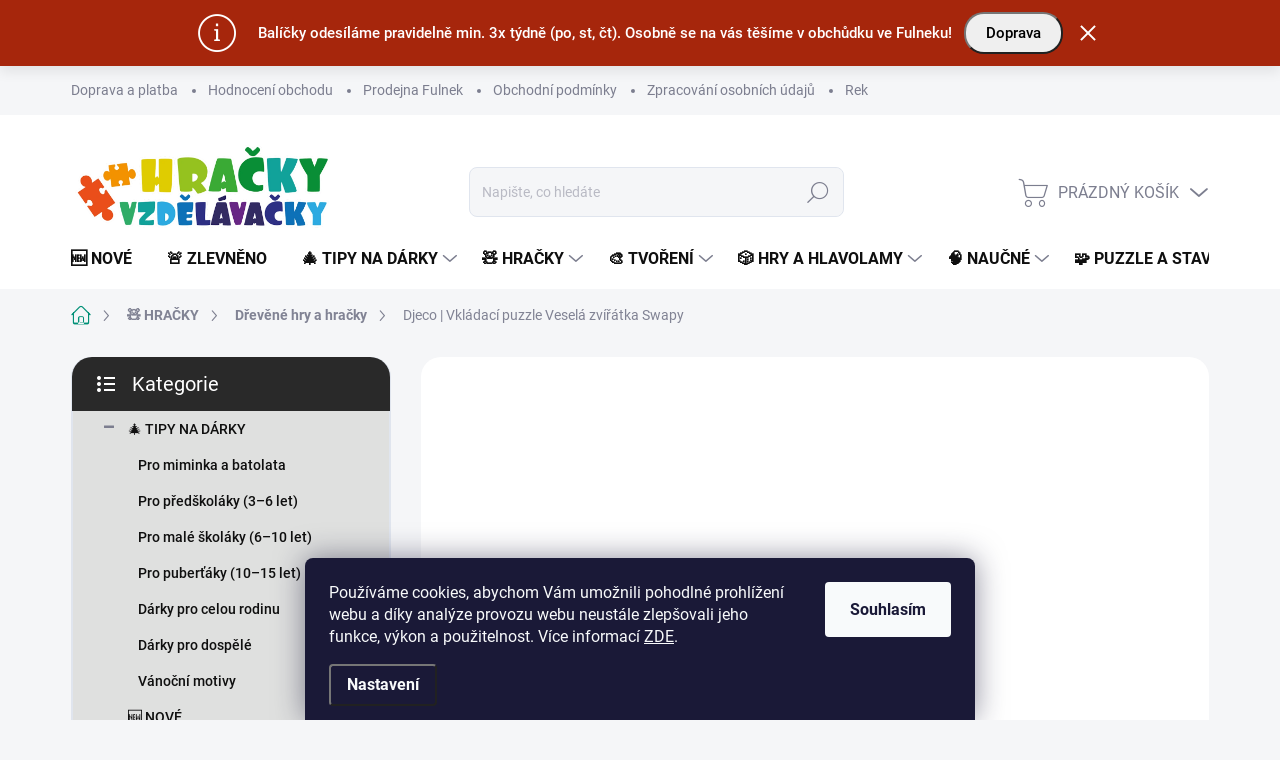

--- FILE ---
content_type: text/html; charset=utf-8
request_url: https://www.hrackyvzdelavacky.cz/djeco-vkladaci-puzzle-vesela-zviratka-swapy/
body_size: 40236
content:
<!doctype html><html lang="cs" dir="ltr" class="header-background-light external-fonts-loaded"><head><meta charset="utf-8" /><meta name="viewport" content="width=device-width,initial-scale=1" /><title>Djeco | Vkládací puzzle Veselá zvířátka Swapy || Hračky vzdělávačky</title><link rel="preconnect" href="https://cdn.myshoptet.com" /><link rel="dns-prefetch" href="https://cdn.myshoptet.com" /><link rel="preload" href="https://cdn.myshoptet.com/prj/dist/master/cms/libs/jquery/jquery-1.11.3.min.js" as="script" /><link href="https://cdn.myshoptet.com/prj/dist/master/cms/templates/frontend_templates/shared/css/font-face/source-sans-3.css" rel="stylesheet"><script>
dataLayer = [];
dataLayer.push({'shoptet' : {
    "pageId": 1677,
    "pageType": "productDetail",
    "currency": "CZK",
    "currencyInfo": {
        "decimalSeparator": ",",
        "exchangeRate": 1,
        "priceDecimalPlaces": 0,
        "symbol": "K\u010d",
        "symbolLeft": 0,
        "thousandSeparator": " "
    },
    "language": "cs",
    "projectId": 237033,
    "product": {
        "id": 19270,
        "guid": "b3b1346e-638e-11e9-a9fd-002590daa1b0",
        "hasVariants": false,
        "codes": [
            {
                "code": "DJ01519",
                "quantity": "> 2",
                "stocks": [
                    {
                        "id": 1,
                        "quantity": "> 2"
                    }
                ]
            }
        ],
        "code": "DJ01519",
        "name": "Djeco | Vkl\u00e1dac\u00ed puzzle Vesel\u00e1 zv\u00ed\u0159\u00e1tka Swapy",
        "appendix": "",
        "weight": 0.5,
        "manufacturer": "DJECO",
        "manufacturerGuid": "1EF5332D704562F6B066DA0BA3DED3EE",
        "currentCategory": "HRA\u010cKY PRO D\u011aTI | D\u0159ev\u011bn\u00e9 hry a hra\u010dky",
        "currentCategoryGuid": "6b73b49d-6ccd-11e9-beb1-002590dad85e",
        "defaultCategory": "HRA\u010cKY PRO D\u011aTI | D\u0159ev\u011bn\u00e9 hry a hra\u010dky",
        "defaultCategoryGuid": "6b73b49d-6ccd-11e9-beb1-002590dad85e",
        "currency": "CZK",
        "priceWithVat": 323
    },
    "stocks": [
        {
            "id": 1,
            "title": "Prodejna Hra\u010dky vzd\u011bl\u00e1va\u010dky",
            "isDeliveryPoint": 1,
            "visibleOnEshop": 1
        },
        {
            "id": "ext",
            "title": "Sklad",
            "isDeliveryPoint": 0,
            "visibleOnEshop": 1
        }
    ],
    "cartInfo": {
        "id": null,
        "freeShipping": false,
        "freeShippingFrom": 2500,
        "leftToFreeGift": {
            "formattedPrice": "0 K\u010d",
            "priceLeft": 0
        },
        "freeGift": false,
        "leftToFreeShipping": {
            "priceLeft": 2500,
            "dependOnRegion": 0,
            "formattedPrice": "2 500 K\u010d"
        },
        "discountCoupon": [],
        "getNoBillingShippingPrice": {
            "withoutVat": 0,
            "vat": 0,
            "withVat": 0
        },
        "cartItems": [],
        "taxMode": "ORDINARY"
    },
    "cart": [],
    "customer": {
        "priceRatio": 1,
        "priceListId": 1,
        "groupId": null,
        "registered": false,
        "mainAccount": false
    }
}});
dataLayer.push({'cookie_consent' : {
    "marketing": "denied",
    "analytics": "denied"
}});
document.addEventListener('DOMContentLoaded', function() {
    shoptet.consent.onAccept(function(agreements) {
        if (agreements.length == 0) {
            return;
        }
        dataLayer.push({
            'cookie_consent' : {
                'marketing' : (agreements.includes(shoptet.config.cookiesConsentOptPersonalisation)
                    ? 'granted' : 'denied'),
                'analytics': (agreements.includes(shoptet.config.cookiesConsentOptAnalytics)
                    ? 'granted' : 'denied')
            },
            'event': 'cookie_consent'
        });
    });
});
</script>
<meta property="og:type" content="website"><meta property="og:site_name" content="hrackyvzdelavacky.cz"><meta property="og:url" content="https://www.hrackyvzdelavacky.cz/djeco-vkladaci-puzzle-vesela-zviratka-swapy/"><meta property="og:title" content="Djeco | Vkládací puzzle Veselá zvířátka Swapy || Hračky vzdělávačky"><meta name="author" content="Hračky vzdělávačky"><meta name="web_author" content="Shoptet.cz"><meta name="dcterms.rightsHolder" content="www.hrackyvzdelavacky.cz"><meta name="robots" content="index,follow"><meta property="og:image" content="https://cdn.myshoptet.com/usr/www.hrackyvzdelavacky.cz/user/shop/big/19270-2_dj01519-1.jpg?5d4ad9be"><meta property="og:description" content="Přiřaďte správný tvar tam, kam skutečně patří. Rostou hodiny na zahradě? Koupe se slon v autobuse?"><meta name="description" content="Přiřaďte správný tvar tam, kam skutečně patří. Rostou hodiny na zahradě? Koupe se slon v autobuse?"><meta name="google-site-verification" content="https://www.hrackyvzdelavacky.cz/"><meta property="product:price:amount" content="323"><meta property="product:price:currency" content="CZK"><style>:root {--color-primary: #009077;--color-primary-h: 170;--color-primary-s: 100%;--color-primary-l: 28%;--color-primary-hover: #524438;--color-primary-hover-h: 28;--color-primary-hover-s: 19%;--color-primary-hover-l: 27%;--color-secondary: #f19203;--color-secondary-h: 36;--color-secondary-s: 98%;--color-secondary-l: 48%;--color-secondary-hover: #524438;--color-secondary-hover-h: 28;--color-secondary-hover-s: 19%;--color-secondary-hover-l: 27%;--color-tertiary: #dfe0df;--color-tertiary-h: 120;--color-tertiary-s: 2%;--color-tertiary-l: 88%;--color-tertiary-hover: #00c8ab;--color-tertiary-hover-h: 171;--color-tertiary-hover-s: 100%;--color-tertiary-hover-l: 39%;--color-header-background: #ffffff;--template-font: "Source Sans 3";--template-headings-font: "Source Sans 3";--header-background-url: none;--cookies-notice-background: #1A1937;--cookies-notice-color: #F8FAFB;--cookies-notice-button-hover: #f5f5f5;--cookies-notice-link-hover: #27263f;--templates-update-management-preview-mode-content: "Náhled aktualizací šablony je aktivní pro váš prohlížeč."}</style>
    <script>var shoptet = shoptet || {};</script>
    <script src="https://cdn.myshoptet.com/prj/dist/master/shop/dist/main-3g-header.js.05f199e7fd2450312de2.js"></script>
<!-- User include --><!-- service 1000(633) html code header -->
<link rel="stylesheet" href="https://cdn.myshoptet.com/usr/apollo.jakubtursky.sk/user/documents/assets/main.css?v=1769">

<noscript>
<style>
.before-carousel:before,
.before-carousel:after,
.products-block:after,
.products-block:before,
.p-detail-inner:before,
.p-detail-inner:after{
	display: none;
}

.products-block .product, .products-block .slider-group-products,
.next-to-carousel-banners .banner-wrapper,
.before-carousel .content-wrapper-in,
.p-detail-inner .p-detail-inner-header, .p-detail-inner #product-detail-form {
  opacity: 1;
}

body.type-category .content-wrapper-in,
body.type-manufacturer-detail .content-wrapper-in,
body.type-product .content-wrapper-in {
	visibility: visible!important;
}
</style>
</noscript>

<style>
@font-face {
  font-family: 'apollo';
  font-display: swap;
  src:  url('https://cdn.myshoptet.com/usr/apollo.jakubtursky.sk/user/documents/assets/iconfonts/icomoon.eot?v=107');
  src:  url('https://cdn.myshoptet.com/usr/apollo.jakubtursky.sk/user/documents/assets/iconfonts/icomoon.eot?v=107') format('embedded-opentype'),
    url('https://cdn.myshoptet.com/usr/apollo.jakubtursky.sk/user/documents/assets/iconfonts/icomoon.ttf?v=107') format('truetype'),
    url('https://cdn.myshoptet.com/usr/apollo.jakubtursky.sk/user/documents/assets/iconfonts/icomoon.woff?v=107') format('woff'),
    url('https://cdn.myshoptet.com/usr/apollo.jakubtursky.sk/user/documents/assets/iconfonts/icomoon.svg?v=107') format('svg');
  font-weight: normal;
  font-style: normal;
  font-display: block;
}
.top-navigation-bar .top-nav-button.top-nav-button-login.primary{
	display: none;
}
.basic-description>h3:first-child{
	display: none;
}
/*.header-info-banner-addon{
	background-color: black;
}*/
</style>

<style>
.not-working {
  background-color: rgba(0,0,0, 0.9);
  color: white;
  width: 100%;
  height: 100%;
  position: fixed;
  top: 0;
  left: 0;
  z-index: 9999999;
  text-align: center;
  padding: 50px;
  line-height: 1.6;
  font-size: 16px;
}
</style>

<!-- api 473(125) html code header -->

                <style>
                    #order-billing-methods .radio-wrapper[data-guid="e589e027-9b1e-11ed-a84f-002590dc5efc"]:not(.cggooglepay), #order-billing-methods .radio-wrapper[data-guid="8e99f9ba-0cf7-11ed-a84f-002590dc5efc"]:not(.cgapplepay) {
                        display: none;
                    }
                </style>
                <script type="text/javascript">
                    document.addEventListener('DOMContentLoaded', function() {
                        if (getShoptetDataLayer('pageType') === 'billingAndShipping') {
                            
                try {
                    if (window.ApplePaySession && window.ApplePaySession.canMakePayments()) {
                        document.querySelector('#order-billing-methods .radio-wrapper[data-guid="8e99f9ba-0cf7-11ed-a84f-002590dc5efc"]').classList.add('cgapplepay');
                    }
                } catch (err) {} 
            
                            
                const cgBaseCardPaymentMethod = {
                        type: 'CARD',
                        parameters: {
                            allowedAuthMethods: ["PAN_ONLY", "CRYPTOGRAM_3DS"],
                            allowedCardNetworks: [/*"AMEX", "DISCOVER", "INTERAC", "JCB",*/ "MASTERCARD", "VISA"]
                        }
                };
                
                function cgLoadScript(src, callback)
                {
                    var s,
                        r,
                        t;
                    r = false;
                    s = document.createElement('script');
                    s.type = 'text/javascript';
                    s.src = src;
                    s.onload = s.onreadystatechange = function() {
                        if ( !r && (!this.readyState || this.readyState == 'complete') )
                        {
                            r = true;
                            callback();
                        }
                    };
                    t = document.getElementsByTagName('script')[0];
                    t.parentNode.insertBefore(s, t);
                } 
                
                function cgGetGoogleIsReadyToPayRequest() {
                    return Object.assign(
                        {},
                        {
                            apiVersion: 2,
                            apiVersionMinor: 0
                        },
                        {
                            allowedPaymentMethods: [cgBaseCardPaymentMethod]
                        }
                    );
                }

                function onCgGooglePayLoaded() {
                    let paymentsClient = new google.payments.api.PaymentsClient({environment: 'PRODUCTION'});
                    paymentsClient.isReadyToPay(cgGetGoogleIsReadyToPayRequest()).then(function(response) {
                        if (response.result) {
                            document.querySelector('#order-billing-methods .radio-wrapper[data-guid="e589e027-9b1e-11ed-a84f-002590dc5efc"]').classList.add('cggooglepay');	 	 	 	 	 
                        }
                    })
                    .catch(function(err) {});
                }
                
                cgLoadScript('https://pay.google.com/gp/p/js/pay.js', onCgGooglePayLoaded);
            
                        }
                    });
                </script> 
                
<!-- service 1228(847) html code header -->
<link 
rel="stylesheet" 
href="https://cdn.myshoptet.com/usr/dmartini.myshoptet.com/user/documents/upload/dmartini/shop_rating/shop_rating.min.css?140"
data-author="Dominik Martini" 
data-author-web="dmartini.cz">
<!-- project html code header -->
<style> 
/* Logo */
#header .site-name a img { max-height: 130px; }
@media (min-width: 768px) {
.menu-helper { top: 100%; transform: translateY(-33px); }
.header-top { height: auto; }
}
</style>


<style data-addon="Hodnocení obchodu+" data-author="Dominik Martini">
    #hodnoceniobchodu .vote-wrap:not(.admin-response .vote-wrap),
    .id--51 #content .vote-wrap:not(.admin-response .vote-wrap),
    .template-14.id--51 .rate-wrapper:not(.admin-response .vote-wrap) {
      background-color: #dfe0df !important;
      border: 0px solid #dfe0df !important;
      border-radius: 8px !important;
    }
    #hodnoceniobchodu .shop-stat-all a {
      background-color: #f19203 !important;
      color: #ffffff !important;
      border-radius: 99px !important;
    }
    #hodnoceniobchodu .shop-stat-all a:hover {
      background-color: #524438 !important;
      color: #ffffff !important;
    }
    .stars .star.is-active:hover, .stars .star.star-half:before, .stars .star.star-on:before, .icon-starHalf-before, .icon-starOn-before, .product-ratings .icon-starOff-before:hover, .product-ratings .star-off:hover, .star.star-half, .star.star-on, .rate-average,
    .tursky-apollo .rate-wrapper.unveil-wrapper .rate-list .stars span.star-off::before {
        color: #ECB911 !important;
    }
</style>


<!-- Facebook Pixel Code -->
<script>
  !function(f,b,e,v,n,t,s)
  {if(f.fbq)return;n=f.fbq=function(){n.callMethod?
  n.callMethod.apply(n,arguments):n.queue.push(arguments)};
  if(!f._fbq)f._fbq=n;n.push=n;n.loaded=!0;n.version='2.0';
  n.queue=[];t=b.createElement(e);t.async=!0;
  t.src=v;s=b.getElementsByTagName(e)[0];
  s.parentNode.insertBefore(t,s)}(window, document,'script',
  'https://connect.facebook.net/en_US/fbevents.js');
  fbq('init', '866081880490682');
  fbq('track', 'PageView');
</script>
<noscript><img height="1" width="1" style="display:none"
  src="https://www.facebook.com/tr?id=866081880490682&ev=PageView&noscript=1"
/></noscript>
<!-- End Facebook Pixel Code -->


<style>
/* Informační proužek - 1. velikost písma, 2. barva */
.site-msg.information .text {
    text-align: center;
    font-weight: regular;
    font-size: 15px;           /* velikost písma */
    color: #ffffff;
    line-height: 1.2;         /* výška řádku? */
}

.site-msg.information {
    background-color: #A6260C;	/* barva */
    border-radius: 0 !important;   /* HRANATÉ ROHY */
}
</style>

<style>
/* Informační proužek - pozice nahoře UPRAVIT */
.site-msg.information {
    width: 100% !important;
    max-width: 100% !important;
    position: relative;
    left: 0;
    top: 0;
    bottom: auto !important;
}
/* Informační proužek - vyška */
.site-msg.information {
    min-height: 0 !important;
    height: auto !important;
    padding-top: 12px !important;
    padding-bottom: 12px !important;
}
</style>


<style>
/* Prázdná kategorie bez obrázku */
.empty-content-category { display: none; }
</style>


<meta name="facebook-domain-verification" content="56pyuql9dv2rbmki4yolr8gp14vnew" />



<!-- /User include --><link rel="shortcut icon" href="/favicon.ico" type="image/x-icon" /><link rel="canonical" href="https://www.hrackyvzdelavacky.cz/djeco-vkladaci-puzzle-vesela-zviratka-swapy/" />    <script>
        var _hwq = _hwq || [];
        _hwq.push(['setKey', '738811091C495E1ED594FACDE7BCB938']);
        _hwq.push(['setTopPos', '0']);
        _hwq.push(['showWidget', '21']);
        (function() {
            var ho = document.createElement('script');
            ho.src = 'https://cz.im9.cz/direct/i/gjs.php?n=wdgt&sak=738811091C495E1ED594FACDE7BCB938';
            var s = document.getElementsByTagName('script')[0]; s.parentNode.insertBefore(ho, s);
        })();
    </script>
    <!-- Global site tag (gtag.js) - Google Analytics -->
    <script async src="https://www.googletagmanager.com/gtag/js?id=G-CQ9NH8E141"></script>
    <script>
        
        window.dataLayer = window.dataLayer || [];
        function gtag(){dataLayer.push(arguments);}
        

                    console.debug('default consent data');

            gtag('consent', 'default', {"ad_storage":"denied","analytics_storage":"denied","ad_user_data":"denied","ad_personalization":"denied","wait_for_update":500});
            dataLayer.push({
                'event': 'default_consent'
            });
        
        gtag('js', new Date());

        
                gtag('config', 'G-CQ9NH8E141', {"groups":"GA4","send_page_view":false,"content_group":"productDetail","currency":"CZK","page_language":"cs"});
        
                gtag('config', 'AW-502483298', {"allow_enhanced_conversions":true});
        
        
        
        
        
                    gtag('event', 'page_view', {"send_to":"GA4","page_language":"cs","content_group":"productDetail","currency":"CZK"});
        
                gtag('set', 'currency', 'CZK');

        gtag('event', 'view_item', {
            "send_to": "UA",
            "items": [
                {
                    "id": "DJ01519",
                    "name": "Djeco | Vkl\u00e1dac\u00ed puzzle Vesel\u00e1 zv\u00ed\u0159\u00e1tka Swapy",
                    "category": "HRA\u010cKY PRO D\u011aTI \/ D\u0159ev\u011bn\u00e9 hry a hra\u010dky",
                                        "brand": "DJECO",
                                                            "price": 267
                }
            ]
        });
        
        
        
        
        
                    gtag('event', 'view_item', {"send_to":"GA4","page_language":"cs","content_group":"productDetail","value":267,"currency":"CZK","items":[{"item_id":"DJ01519","item_name":"Djeco | Vkl\u00e1dac\u00ed puzzle Vesel\u00e1 zv\u00ed\u0159\u00e1tka Swapy","item_brand":"DJECO","item_category":"HRA\u010cKY PRO D\u011aTI","item_category2":"D\u0159ev\u011bn\u00e9 hry a hra\u010dky","price":267,"quantity":1,"index":0}]});
        
        
        
        
        
        
        
        document.addEventListener('DOMContentLoaded', function() {
            if (typeof shoptet.tracking !== 'undefined') {
                for (var id in shoptet.tracking.bannersList) {
                    gtag('event', 'view_promotion', {
                        "send_to": "UA",
                        "promotions": [
                            {
                                "id": shoptet.tracking.bannersList[id].id,
                                "name": shoptet.tracking.bannersList[id].name,
                                "position": shoptet.tracking.bannersList[id].position
                            }
                        ]
                    });
                }
            }

            shoptet.consent.onAccept(function(agreements) {
                if (agreements.length !== 0) {
                    console.debug('gtag consent accept');
                    var gtagConsentPayload =  {
                        'ad_storage': agreements.includes(shoptet.config.cookiesConsentOptPersonalisation)
                            ? 'granted' : 'denied',
                        'analytics_storage': agreements.includes(shoptet.config.cookiesConsentOptAnalytics)
                            ? 'granted' : 'denied',
                                                                                                'ad_user_data': agreements.includes(shoptet.config.cookiesConsentOptPersonalisation)
                            ? 'granted' : 'denied',
                        'ad_personalization': agreements.includes(shoptet.config.cookiesConsentOptPersonalisation)
                            ? 'granted' : 'denied',
                        };
                    console.debug('update consent data', gtagConsentPayload);
                    gtag('consent', 'update', gtagConsentPayload);
                    dataLayer.push(
                        { 'event': 'update_consent' }
                    );
                }
            });
        });
    </script>
<script>
    (function(t, r, a, c, k, i, n, g) { t['ROIDataObject'] = k;
    t[k]=t[k]||function(){ (t[k].q=t[k].q||[]).push(arguments) },t[k].c=i;n=r.createElement(a),
    g=r.getElementsByTagName(a)[0];n.async=1;n.src=c;g.parentNode.insertBefore(n,g)
    })(window, document, 'script', '//www.heureka.cz/ocm/sdk.js?source=shoptet&version=2&page=product_detail', 'heureka', 'cz');

    heureka('set_user_consent', 0);
</script>
</head><body class="desktop id-1677 in-drevene-hry-a-hracky template-11 type-product type-detail multiple-columns-body columns-3 blank-mode blank-mode-css ums_forms_redesign--off ums_a11y_category_page--on ums_discussion_rating_forms--off ums_flags_display_unification--on ums_a11y_login--on mobile-header-version-0">
        <div id="fb-root"></div>
        <script>
            window.fbAsyncInit = function() {
                FB.init({
//                    appId            : 'your-app-id',
                    autoLogAppEvents : true,
                    xfbml            : true,
                    version          : 'v19.0'
                });
            };
        </script>
        <script async defer crossorigin="anonymous" src="https://connect.facebook.net/cs_CZ/sdk.js"></script>    <div class="siteCookies siteCookies--bottom siteCookies--dark js-siteCookies" role="dialog" data-testid="cookiesPopup" data-nosnippet>
        <div class="siteCookies__form">
            <div class="siteCookies__content">
                <div class="siteCookies__text">
                    Používáme cookies, abychom Vám umožnili pohodlné prohlížení webu a díky analýze provozu webu neustále zlepšovali jeho funkce, výkon a použitelnost. Více informací <a href="/zpracovani-osobnich-udaju/" target="_blank" rel="noopener noreferrer">ZDE</a>.
                </div>
                <p class="siteCookies__links">
                    <button class="siteCookies__link js-cookies-settings" aria-label="Nastavení cookies" data-testid="cookiesSettings">Nastavení</button>
                </p>
            </div>
            <div class="siteCookies__buttonWrap">
                                <button class="siteCookies__button js-cookiesConsentSubmit" value="all" aria-label="Přijmout cookies" data-testid="buttonCookiesAccept">Souhlasím</button>
            </div>
        </div>
        <script>
            document.addEventListener("DOMContentLoaded", () => {
                const siteCookies = document.querySelector('.js-siteCookies');
                document.addEventListener("scroll", shoptet.common.throttle(() => {
                    const st = document.documentElement.scrollTop;
                    if (st > 1) {
                        siteCookies.classList.add('siteCookies--scrolled');
                    } else {
                        siteCookies.classList.remove('siteCookies--scrolled');
                    }
                }, 100));
            });
        </script>
    </div>
<a href="#content" class="skip-link sr-only">Přejít na obsah</a><div class="overall-wrapper"><div class="site-msg information"><div class="container"><div class="text">Balíčky odesíláme pravidelně min. 3x týdně (po, st, čt). Osobně se na vás těšíme v obchůdku ve Fulneku! <a href="https://www.hrackyvzdelavacky.cz/cena-dopravy/">
  <button style="color: black; padding: 10px 20px; border-radius: 20px;">
    Doprava
  </button>
</a></div><div class="close js-close-information-msg"></div></div></div><div class="user-action"><div class="container">
    <div class="user-action-in">
                    <div id="login" class="user-action-login popup-widget login-widget" role="dialog" aria-labelledby="loginHeading">
        <div class="popup-widget-inner">
                            <h2 id="loginHeading">Přihlášení k vašemu účtu</h2><div id="customerLogin"><form action="/action/Customer/Login/" method="post" id="formLoginIncluded" class="csrf-enabled formLogin" data-testid="formLogin"><input type="hidden" name="referer" value="" /><div class="form-group"><div class="input-wrapper email js-validated-element-wrapper no-label"><input type="email" name="email" class="form-control" autofocus placeholder="E-mailová adresa (např. jan@novak.cz)" data-testid="inputEmail" autocomplete="email" required /></div></div><div class="form-group"><div class="input-wrapper password js-validated-element-wrapper no-label"><input type="password" name="password" class="form-control" placeholder="Heslo" data-testid="inputPassword" autocomplete="current-password" required /><span class="no-display">Nemůžete vyplnit toto pole</span><input type="text" name="surname" value="" class="no-display" /></div></div><div class="form-group"><div class="login-wrapper"><button type="submit" class="btn btn-secondary btn-text btn-login" data-testid="buttonSubmit">Přihlásit se</button><div class="password-helper"><a href="/registrace/" data-testid="signup" rel="nofollow">Nová registrace</a><a href="/klient/zapomenute-heslo/" rel="nofollow">Zapomenuté heslo</a></div></div></div><div class="social-login-buttons"><div class="social-login-buttons-divider"><span>nebo</span></div><div class="form-group"><a href="/action/Social/login/?provider=Seznam" class="login-btn seznam" rel="nofollow"><span class="login-seznam-icon"></span><strong>Přihlásit se přes Seznam</strong></a></div></div></form>
</div>                    </div>
    </div>

                            <div id="cart-widget" class="user-action-cart popup-widget cart-widget loader-wrapper" data-testid="popupCartWidget" role="dialog" aria-hidden="true">
    <div class="popup-widget-inner cart-widget-inner place-cart-here">
        <div class="loader-overlay">
            <div class="loader"></div>
        </div>
    </div>

    <div class="cart-widget-button">
        <a href="/kosik/" class="btn btn-conversion" id="continue-order-button" rel="nofollow" data-testid="buttonNextStep">Pokračovat do košíku</a>
    </div>
</div>
            </div>
</div>
</div><div class="top-navigation-bar" data-testid="topNavigationBar">

    <div class="container">

        <div class="top-navigation-contacts">
            <strong>Zákaznická podpora:</strong><a href="tel:+420731445486" class="project-phone" aria-label="Zavolat na +420731445486" data-testid="contactboxPhone"><span>+420 731 445 486</span></a><a href="mailto:info@hrackyvzdelavacky.cz" class="project-email" data-testid="contactboxEmail"><span>info@hrackyvzdelavacky.cz</span></a>        </div>

                            <div class="top-navigation-menu">
                <div class="top-navigation-menu-trigger"></div>
                <ul class="top-navigation-bar-menu">
                                            <li class="top-navigation-menu-item-1233">
                            <a href="/cena-dopravy/">Doprava a platba</a>
                        </li>
                                            <li class="top-navigation-menu-item--51">
                            <a href="/hodnoceni-obchodu/">Hodnocení obchodu</a>
                        </li>
                                            <li class="top-navigation-menu-item-1860">
                            <a href="/prodejna/">Prodejna Fulnek</a>
                        </li>
                                            <li class="top-navigation-menu-item-39">
                            <a href="/obchodni-podminky/">Obchodní podmínky</a>
                        </li>
                                            <li class="top-navigation-menu-item-691">
                            <a href="/zpracovani-osobnich-udaju/">Zpracování osobních údajů</a>
                        </li>
                                            <li class="top-navigation-menu-item-1989">
                            <a href="/reklamace-a-vraceni/">Reklamace a vrácení</a>
                        </li>
                                            <li class="top-navigation-menu-item-1230">
                            <a href="/o-nas/">O nás</a>
                        </li>
                                            <li class="top-navigation-menu-item-682">
                            <a href="/blog/">BLOG</a>
                        </li>
                                    </ul>
                <ul class="top-navigation-bar-menu-helper"></ul>
            </div>
        
        <div class="top-navigation-tools">
            <div class="responsive-tools">
                <a href="#" class="toggle-window" data-target="search" aria-label="Hledat" data-testid="linkSearchIcon"></a>
                                                            <a href="#" class="toggle-window" data-target="login"></a>
                                                    <a href="#" class="toggle-window" data-target="navigation" aria-label="Menu" data-testid="hamburgerMenu"></a>
            </div>
                        <button class="top-nav-button top-nav-button-login toggle-window" type="button" data-target="login" aria-haspopup="dialog" aria-controls="login" aria-expanded="false" data-testid="signin"><span>Přihlášení</span></button>        </div>

    </div>

</div>
<header id="header"><div class="container navigation-wrapper">
    <div class="header-top">
        <div class="site-name-wrapper">
            <div class="site-name"><a href="/" data-testid="linkWebsiteLogo"><img src="https://cdn.myshoptet.com/usr/www.hrackyvzdelavacky.cz/user/logos/logo_nove_opravene_1-pruhl-male-1.png" alt="Hračky vzdělávačky" fetchpriority="low" /></a></div>        </div>
        <div class="search" itemscope itemtype="https://schema.org/WebSite">
            <meta itemprop="headline" content="Dřevěné hry a hračky"/><meta itemprop="url" content="https://www.hrackyvzdelavacky.cz"/><meta itemprop="text" content="Přiřaďte správný tvar tam, kam skutečně patří. Rostou hodiny na zahradě? Koupe se slon v autobuse?"/>            <form action="/action/ProductSearch/prepareString/" method="post"
    id="formSearchForm" class="search-form compact-form js-search-main"
    itemprop="potentialAction" itemscope itemtype="https://schema.org/SearchAction" data-testid="searchForm">
    <fieldset>
        <meta itemprop="target"
            content="https://www.hrackyvzdelavacky.cz/vyhledavani/?string={string}"/>
        <input type="hidden" name="language" value="cs"/>
        
            
<input
    type="search"
    name="string"
        class="query-input form-control search-input js-search-input"
    placeholder="Napište, co hledáte"
    autocomplete="off"
    required
    itemprop="query-input"
    aria-label="Vyhledávání"
    data-testid="searchInput"
>
            <button type="submit" class="btn btn-default" data-testid="searchBtn">Hledat</button>
        
    </fieldset>
</form>
        </div>
        <div class="navigation-buttons">
                
    <a href="/kosik/" class="btn btn-icon toggle-window cart-count" data-target="cart" data-hover="true" data-redirect="true" data-testid="headerCart" rel="nofollow" aria-haspopup="dialog" aria-expanded="false" aria-controls="cart-widget">
        
                <span class="sr-only">Nákupní košík</span>
        
            <span class="cart-price visible-lg-inline-block" data-testid="headerCartPrice">
                                    Prázdný košík                            </span>
        
    
            </a>
        </div>
    </div>
    <nav id="navigation" aria-label="Hlavní menu" data-collapsible="true"><div class="navigation-in menu"><ul class="menu-level-1" role="menubar" data-testid="headerMenuItems"><li class="menu-item-1812" role="none"><a href="/novinky/" data-testid="headerMenuItem" role="menuitem" aria-expanded="false"><b>🆕 NOVÉ</b></a></li>
<li class="menu-item-2110" role="none"><a href="/akce/" data-testid="headerMenuItem" role="menuitem" aria-expanded="false"><b>🚨 ZLEVNĚNO</b></a></li>
<li class="menu-item-2131 ext" role="none"><a href="/vanocni-darky/" data-testid="headerMenuItem" role="menuitem" aria-haspopup="true" aria-expanded="false"><b>🎄 TIPY NA DÁRKY</b><span class="submenu-arrow"></span></a><ul class="menu-level-2" aria-label="🎄 TIPY NA DÁRKY" tabindex="-1" role="menu"><li class="menu-item-2134" role="none"><a href="/miminka-a-batolata-0-2-roky/" class="menu-image" data-testid="headerMenuItem" tabindex="-1" aria-hidden="true"><img src="data:image/svg+xml,%3Csvg%20width%3D%22140%22%20height%3D%22100%22%20xmlns%3D%22http%3A%2F%2Fwww.w3.org%2F2000%2Fsvg%22%3E%3C%2Fsvg%3E" alt="" aria-hidden="true" width="140" height="100"  data-src="https://cdn.myshoptet.com/usr/www.hrackyvzdelavacky.cz/user/categories/thumb/a1rok-1.png" fetchpriority="low" /></a><div><a href="/miminka-a-batolata-0-2-roky/" data-testid="headerMenuItem" role="menuitem"><span>Pro miminka a batolata</span></a>
                        </div></li><li class="menu-item-2137" role="none"><a href="/predskolaci-3-6-let/" class="menu-image" data-testid="headerMenuItem" tabindex="-1" aria-hidden="true"><img src="data:image/svg+xml,%3Csvg%20width%3D%22140%22%20height%3D%22100%22%20xmlns%3D%22http%3A%2F%2Fwww.w3.org%2F2000%2Fsvg%22%3E%3C%2Fsvg%3E" alt="" aria-hidden="true" width="140" height="100"  data-src="https://cdn.myshoptet.com/usr/www.hrackyvzdelavacky.cz/user/categories/thumb/a3roky.png" fetchpriority="low" /></a><div><a href="/predskolaci-3-6-let/" data-testid="headerMenuItem" role="menuitem"><span>Pro předškoláky (3–6 let)</span></a>
                        </div></li><li class="menu-item-2143" role="none"><a href="/mali-skolaci-6-10-let/" class="menu-image" data-testid="headerMenuItem" tabindex="-1" aria-hidden="true"><img src="data:image/svg+xml,%3Csvg%20width%3D%22140%22%20height%3D%22100%22%20xmlns%3D%22http%3A%2F%2Fwww.w3.org%2F2000%2Fsvg%22%3E%3C%2Fsvg%3E" alt="" aria-hidden="true" width="140" height="100"  data-src="https://cdn.myshoptet.com/usr/www.hrackyvzdelavacky.cz/user/categories/thumb/a7let-1.png" fetchpriority="low" /></a><div><a href="/mali-skolaci-6-10-let/" data-testid="headerMenuItem" role="menuitem"><span>Pro malé školáky (6–10 let)</span></a>
                        </div></li><li class="menu-item-2146" role="none"><a href="/hravi-pubertaci-10-15-let/" class="menu-image" data-testid="headerMenuItem" tabindex="-1" aria-hidden="true"><img src="data:image/svg+xml,%3Csvg%20width%3D%22140%22%20height%3D%22100%22%20xmlns%3D%22http%3A%2F%2Fwww.w3.org%2F2000%2Fsvg%22%3E%3C%2Fsvg%3E" alt="" aria-hidden="true" width="140" height="100"  data-src="https://cdn.myshoptet.com/usr/www.hrackyvzdelavacky.cz/user/categories/thumb/a10let-1.png" fetchpriority="low" /></a><div><a href="/hravi-pubertaci-10-15-let/" data-testid="headerMenuItem" role="menuitem"><span>Pro puberťáky (10–15 let)</span></a>
                        </div></li><li class="menu-item-2152" role="none"><a href="/pro-celou-rodinu/" class="menu-image" data-testid="headerMenuItem" tabindex="-1" aria-hidden="true"><img src="data:image/svg+xml,%3Csvg%20width%3D%22140%22%20height%3D%22100%22%20xmlns%3D%22http%3A%2F%2Fwww.w3.org%2F2000%2Fsvg%22%3E%3C%2Fsvg%3E" alt="" aria-hidden="true" width="140" height="100"  data-src="https://cdn.myshoptet.com/usr/www.hrackyvzdelavacky.cz/user/categories/thumb/gemini_generated_image_zbvjf2zbvjf2zbvj.png" fetchpriority="low" /></a><div><a href="/pro-celou-rodinu/" data-testid="headerMenuItem" role="menuitem"><span>Dárky pro celou rodinu</span></a>
                        </div></li><li class="menu-item-2149" role="none"><a href="/darky-pro-dospele/" class="menu-image" data-testid="headerMenuItem" tabindex="-1" aria-hidden="true"><img src="data:image/svg+xml,%3Csvg%20width%3D%22140%22%20height%3D%22100%22%20xmlns%3D%22http%3A%2F%2Fwww.w3.org%2F2000%2Fsvg%22%3E%3C%2Fsvg%3E" alt="" aria-hidden="true" width="140" height="100"  data-src="https://cdn.myshoptet.com/usr/www.hrackyvzdelavacky.cz/user/categories/thumb/a16let-1.png" fetchpriority="low" /></a><div><a href="/darky-pro-dospele/" data-testid="headerMenuItem" role="menuitem"><span>Dárky pro dospělé</span></a>
                        </div></li><li class="menu-item-2058" role="none"><a href="/vanoce/" class="menu-image" data-testid="headerMenuItem" tabindex="-1" aria-hidden="true"><img src="data:image/svg+xml,%3Csvg%20width%3D%22140%22%20height%3D%22100%22%20xmlns%3D%22http%3A%2F%2Fwww.w3.org%2F2000%2Fsvg%22%3E%3C%2Fsvg%3E" alt="" aria-hidden="true" width="140" height="100"  data-src="https://cdn.myshoptet.com/usr/www.hrackyvzdelavacky.cz/user/categories/thumb/stromek.png" fetchpriority="low" /></a><div><a href="/vanoce/" data-testid="headerMenuItem" role="menuitem"><span>Vánoční motivy</span></a>
                        </div></li></ul></li>
<li class="menu-item-2116 ext" role="none"><a href="/hracky/" data-testid="headerMenuItem" role="menuitem" aria-haspopup="true" aria-expanded="false"><b>🧸 HRAČKY</b><span class="submenu-arrow"></span></a><ul class="menu-level-2" aria-label="🧸 HRAČKY" tabindex="-1" role="menu"><li class="menu-item-2102" role="none"><a href="/uchopove-hracky-pro-nejmensi/" class="menu-image" data-testid="headerMenuItem" tabindex="-1" aria-hidden="true"><img src="data:image/svg+xml,%3Csvg%20width%3D%22140%22%20height%3D%22100%22%20xmlns%3D%22http%3A%2F%2Fwww.w3.org%2F2000%2Fsvg%22%3E%3C%2Fsvg%3E" alt="" aria-hidden="true" width="140" height="100"  data-src="https://cdn.myshoptet.com/usr/www.hrackyvzdelavacky.cz/user/categories/thumb/my01215_micek-1.jpg" fetchpriority="low" /></a><div><a href="/uchopove-hracky-pro-nejmensi/" data-testid="headerMenuItem" role="menuitem"><span>Úchopové hračky pro nejmenší</span></a>
                        </div></li><li class="menu-item-1677 has-third-level active" role="none"><a href="/drevene-hry-a-hracky/" class="menu-image" data-testid="headerMenuItem" tabindex="-1" aria-hidden="true"><img src="data:image/svg+xml,%3Csvg%20width%3D%22140%22%20height%3D%22100%22%20xmlns%3D%22http%3A%2F%2Fwww.w3.org%2F2000%2Fsvg%22%3E%3C%2Fsvg%3E" alt="" aria-hidden="true" width="140" height="100"  data-src="https://cdn.myshoptet.com/usr/www.hrackyvzdelavacky.cz/user/categories/thumb/drevo.jpg" fetchpriority="low" /></a><div><a href="/drevene-hry-a-hracky/" data-testid="headerMenuItem" role="menuitem"><span>Dřevěné hry a hračky</span></a>
                                                    <ul class="menu-level-3" role="menu">
                                                                    <li class="menu-item-1848" role="none">
                                        <a href="/puzzle-a-motoricke-hracky-2/" data-testid="headerMenuItem" role="menuitem">
                                            Puzzle a motorické hračky</a>,                                    </li>
                                                                    <li class="menu-item-1692" role="none">
                                        <a href="/stavebnice/" data-testid="headerMenuItem" role="menuitem">
                                            Stavebnice</a>,                                    </li>
                                                                    <li class="menu-item-1728" role="none">
                                        <a href="/pro-nejmensi/" data-testid="headerMenuItem" role="menuitem">
                                            Pro nejmenší</a>,                                    </li>
                                                                    <li class="menu-item-1659" role="none">
                                        <a href="/prvni-hry/" data-testid="headerMenuItem" role="menuitem">
                                            První hry</a>,                                    </li>
                                                                    <li class="menu-item-1755" role="none">
                                        <a href="/hlavolamy-a-logicke-hry/" data-testid="headerMenuItem" role="menuitem">
                                            Hlavolamy a logické hry</a>,                                    </li>
                                                                    <li class="menu-item-1713" role="none">
                                        <a href="/magnety-a-tabulky/" data-testid="headerMenuItem" role="menuitem">
                                            Magnety a tabulky</a>,                                    </li>
                                                                    <li class="menu-item-1683" role="none">
                                        <a href="/tvoreni/" data-testid="headerMenuItem" role="menuitem">
                                            Tvoření</a>                                    </li>
                                                            </ul>
                        </div></li><li class="menu-item-2030 has-third-level" role="none"><a href="/promitaci-pohadky-a-krasohledy/" class="menu-image" data-testid="headerMenuItem" tabindex="-1" aria-hidden="true"><img src="data:image/svg+xml,%3Csvg%20width%3D%22140%22%20height%3D%22100%22%20xmlns%3D%22http%3A%2F%2Fwww.w3.org%2F2000%2Fsvg%22%3E%3C%2Fsvg%3E" alt="" aria-hidden="true" width="140" height="100"  data-src="https://cdn.myshoptet.com/usr/www.hrackyvzdelavacky.cz/user/categories/thumb/promitaci_pohadky.jpg" fetchpriority="low" /></a><div><a href="/promitaci-pohadky-a-krasohledy/" data-testid="headerMenuItem" role="menuitem"><span>Promítací pohádky a krasohledy</span></a>
                                                    <ul class="menu-level-3" role="menu">
                                                                    <li class="menu-item-2033" role="none">
                                        <a href="/sady-promitacek-s-pohadkami/" data-testid="headerMenuItem" role="menuitem">
                                            Sady promítaček s pohádkami</a>,                                    </li>
                                                                    <li class="menu-item-2036" role="none">
                                        <a href="/nahradni-kotoucky-do-promitacek/" data-testid="headerMenuItem" role="menuitem">
                                            Náhradní kotoučky do promítaček</a>,                                    </li>
                                                                    <li class="menu-item-2039" role="none">
                                        <a href="/kaleidoskopy--krasohledy/" data-testid="headerMenuItem" role="menuitem">
                                            Kaleidoskopy, krasohledy</a>                                    </li>
                                                            </ul>
                        </div></li><li class="menu-item-1887" role="none"><a href="/textilni-hracky/" class="menu-image" data-testid="headerMenuItem" tabindex="-1" aria-hidden="true"><img src="data:image/svg+xml,%3Csvg%20width%3D%22140%22%20height%3D%22100%22%20xmlns%3D%22http%3A%2F%2Fwww.w3.org%2F2000%2Fsvg%22%3E%3C%2Fsvg%3E" alt="" aria-hidden="true" width="140" height="100"  data-src="https://cdn.myshoptet.com/usr/www.hrackyvzdelavacky.cz/user/categories/thumb/86741-2.jpg" fetchpriority="low" /></a><div><a href="/textilni-hracky/" data-testid="headerMenuItem" role="menuitem"><span>Textilní hračky</span></a>
                        </div></li><li class="menu-item-1656" role="none"><a href="/magnetky-a-tabulky/" class="menu-image" data-testid="headerMenuItem" tabindex="-1" aria-hidden="true"><img src="data:image/svg+xml,%3Csvg%20width%3D%22140%22%20height%3D%22100%22%20xmlns%3D%22http%3A%2F%2Fwww.w3.org%2F2000%2Fsvg%22%3E%3C%2Fsvg%3E" alt="" aria-hidden="true" width="140" height="100"  data-src="https://cdn.myshoptet.com/usr/www.hrackyvzdelavacky.cz/user/categories/thumb/magnetky.jpg" fetchpriority="low" /></a><div><a href="/magnetky-a-tabulky/" data-testid="headerMenuItem" role="menuitem"><span>Magnetky a tabulky</span></a>
                        </div></li><li class="menu-item-1937" role="none"><a href="/interaktivni-hracky/" class="menu-image" data-testid="headerMenuItem" tabindex="-1" aria-hidden="true"><img src="data:image/svg+xml,%3Csvg%20width%3D%22140%22%20height%3D%22100%22%20xmlns%3D%22http%3A%2F%2Fwww.w3.org%2F2000%2Fsvg%22%3E%3C%2Fsvg%3E" alt="" aria-hidden="true" width="140" height="100"  data-src="https://cdn.myshoptet.com/usr/www.hrackyvzdelavacky.cz/user/categories/thumb/interaktivni_hracky.jpg" fetchpriority="low" /></a><div><a href="/interaktivni-hracky/" data-testid="headerMenuItem" role="menuitem"><span>Interaktivní hračky</span></a>
                        </div></li><li class="menu-item-1884" role="none"><a href="/hracky-do-vody/" class="menu-image" data-testid="headerMenuItem" tabindex="-1" aria-hidden="true"><img src="data:image/svg+xml,%3Csvg%20width%3D%22140%22%20height%3D%22100%22%20xmlns%3D%22http%3A%2F%2Fwww.w3.org%2F2000%2Fsvg%22%3E%3C%2Fsvg%3E" alt="" aria-hidden="true" width="140" height="100"  data-src="https://cdn.myshoptet.com/usr/www.hrackyvzdelavacky.cz/user/categories/thumb/86772.jpg" fetchpriority="low" /></a><div><a href="/hracky-do-vody/" data-testid="headerMenuItem" role="menuitem"><span>Hračky do vody a na písek</span></a>
                        </div></li><li class="menu-item-1707" role="none"><a href="/hudebni/" class="menu-image" data-testid="headerMenuItem" tabindex="-1" aria-hidden="true"><img src="data:image/svg+xml,%3Csvg%20width%3D%22140%22%20height%3D%22100%22%20xmlns%3D%22http%3A%2F%2Fwww.w3.org%2F2000%2Fsvg%22%3E%3C%2Fsvg%3E" alt="" aria-hidden="true" width="140" height="100"  data-src="https://cdn.myshoptet.com/usr/www.hrackyvzdelavacky.cz/user/categories/thumb/hudebni.jpg" fetchpriority="low" /></a><div><a href="/hudebni/" data-testid="headerMenuItem" role="menuitem"><span>Hudební hračky</span></a>
                        </div></li><li class="menu-item-1575 has-third-level" role="none"><a href="/profese/" class="menu-image" data-testid="headerMenuItem" tabindex="-1" aria-hidden="true"><img src="data:image/svg+xml,%3Csvg%20width%3D%22140%22%20height%3D%22100%22%20xmlns%3D%22http%3A%2F%2Fwww.w3.org%2F2000%2Fsvg%22%3E%3C%2Fsvg%3E" alt="" aria-hidden="true" width="140" height="100"  data-src="https://cdn.myshoptet.com/usr/www.hrackyvzdelavacky.cz/user/categories/thumb/profese.jpg" fetchpriority="low" /></a><div><a href="/profese/" data-testid="headerMenuItem" role="menuitem"><span>Profese</span></a>
                                                    <ul class="menu-level-3" role="menu">
                                                                    <li class="menu-item-1644" role="none">
                                        <a href="/detske-obchudky/" data-testid="headerMenuItem" role="menuitem">
                                            Dětské obchůdky</a>,                                    </li>
                                                                    <li class="menu-item-1578" role="none">
                                        <a href="/hry-na-profese/" data-testid="headerMenuItem" role="menuitem">
                                            Hry na profese</a>                                    </li>
                                                            </ul>
                        </div></li><li class="menu-item-1749" role="none"><a href="/domy-a-detske-svety/" class="menu-image" data-testid="headerMenuItem" tabindex="-1" aria-hidden="true"><img src="data:image/svg+xml,%3Csvg%20width%3D%22140%22%20height%3D%22100%22%20xmlns%3D%22http%3A%2F%2Fwww.w3.org%2F2000%2Fsvg%22%3E%3C%2Fsvg%3E" alt="" aria-hidden="true" width="140" height="100"  data-src="https://cdn.myshoptet.com/usr/www.hrackyvzdelavacky.cz/user/categories/thumb/domy.jpg" fetchpriority="low" /></a><div><a href="/domy-a-detske-svety/" data-testid="headerMenuItem" role="menuitem"><span>Domy a dětské světy</span></a>
                        </div></li><li class="menu-item-1638" role="none"><a href="/divadlo-a-pohadky/" class="menu-image" data-testid="headerMenuItem" tabindex="-1" aria-hidden="true"><img src="data:image/svg+xml,%3Csvg%20width%3D%22140%22%20height%3D%22100%22%20xmlns%3D%22http%3A%2F%2Fwww.w3.org%2F2000%2Fsvg%22%3E%3C%2Fsvg%3E" alt="" aria-hidden="true" width="140" height="100"  data-src="https://cdn.myshoptet.com/usr/www.hrackyvzdelavacky.cz/user/categories/thumb/divadla.jpg" fetchpriority="low" /></a><div><a href="/divadlo-a-pohadky/" data-testid="headerMenuItem" role="menuitem"><span>Divadlo a pohádky</span></a>
                        </div></li></ul></li>
<li class="menu-item-1653 ext" role="none"><a href="/tvorivost-a-kreativita/" data-testid="headerMenuItem" role="menuitem" aria-haspopup="true" aria-expanded="false"><b>🎨 TVOŘENÍ</b><span class="submenu-arrow"></span></a><ul class="menu-level-2" aria-label="🎨 TVOŘENÍ" tabindex="-1" role="menu"><li class="menu-item-1922" role="none"><a href="/vytvarne-potreby/" class="menu-image" data-testid="headerMenuItem" tabindex="-1" aria-hidden="true"><img src="data:image/svg+xml,%3Csvg%20width%3D%22140%22%20height%3D%22100%22%20xmlns%3D%22http%3A%2F%2Fwww.w3.org%2F2000%2Fsvg%22%3E%3C%2Fsvg%3E" alt="" aria-hidden="true" width="140" height="100"  data-src="https://cdn.myshoptet.com/usr/www.hrackyvzdelavacky.cz/user/categories/thumb/dj09002-djeco-prstove-barvy-s-aplikatorem-1.jpg" fetchpriority="low" /></a><div><a href="/vytvarne-potreby/" data-testid="headerMenuItem" role="menuitem"><span>Výtvarné a školní potřeby</span></a>
                        </div></li><li class="menu-item-1674" role="none"><a href="/koralky/" class="menu-image" data-testid="headerMenuItem" tabindex="-1" aria-hidden="true"><img src="data:image/svg+xml,%3Csvg%20width%3D%22140%22%20height%3D%22100%22%20xmlns%3D%22http%3A%2F%2Fwww.w3.org%2F2000%2Fsvg%22%3E%3C%2Fsvg%3E" alt="" aria-hidden="true" width="140" height="100"  data-src="https://cdn.myshoptet.com/usr/www.hrackyvzdelavacky.cz/user/categories/thumb/koralky.jpg" fetchpriority="low" /></a><div><a href="/koralky/" data-testid="headerMenuItem" role="menuitem"><span>Korálky</span></a>
                        </div></li><li class="menu-item-1761" role="none"><a href="/magnetky/" class="menu-image" data-testid="headerMenuItem" tabindex="-1" aria-hidden="true"><img src="data:image/svg+xml,%3Csvg%20width%3D%22140%22%20height%3D%22100%22%20xmlns%3D%22http%3A%2F%2Fwww.w3.org%2F2000%2Fsvg%22%3E%3C%2Fsvg%3E" alt="" aria-hidden="true" width="140" height="100"  data-src="https://cdn.myshoptet.com/usr/www.hrackyvzdelavacky.cz/user/categories/thumb/magnet-1.jpg" fetchpriority="low" /></a><div><a href="/magnetky/" data-testid="headerMenuItem" role="menuitem"><span>Magnetky</span></a>
                        </div></li><li class="menu-item-1602" role="none"><a href="/modelovani/" class="menu-image" data-testid="headerMenuItem" tabindex="-1" aria-hidden="true"><img src="data:image/svg+xml,%3Csvg%20width%3D%22140%22%20height%3D%22100%22%20xmlns%3D%22http%3A%2F%2Fwww.w3.org%2F2000%2Fsvg%22%3E%3C%2Fsvg%3E" alt="" aria-hidden="true" width="140" height="100"  data-src="https://cdn.myshoptet.com/usr/www.hrackyvzdelavacky.cz/user/categories/thumb/modelovani.jpg" fetchpriority="low" /></a><div><a href="/modelovani/" data-testid="headerMenuItem" role="menuitem"><span>Modelování</span></a>
                        </div></li><li class="menu-item-1593 has-third-level" role="none"><a href="/omalovanky/" class="menu-image" data-testid="headerMenuItem" tabindex="-1" aria-hidden="true"><img src="data:image/svg+xml,%3Csvg%20width%3D%22140%22%20height%3D%22100%22%20xmlns%3D%22http%3A%2F%2Fwww.w3.org%2F2000%2Fsvg%22%3E%3C%2Fsvg%3E" alt="" aria-hidden="true" width="140" height="100"  data-src="https://cdn.myshoptet.com/usr/www.hrackyvzdelavacky.cz/user/categories/thumb/omalovanky-jpg.jpg" fetchpriority="low" /></a><div><a href="/omalovanky/" data-testid="headerMenuItem" role="menuitem"><span>Omalovánky</span></a>
                                                    <ul class="menu-level-3" role="menu">
                                                                    <li class="menu-item-2027" role="none">
                                        <a href="/vodni-omalovanky/" data-testid="headerMenuItem" role="menuitem">
                                            Vodní omalovánky</a>                                    </li>
                                                            </ul>
                        </div></li><li class="menu-item-1716" role="none"><a href="/origami-a-papirove-modely/" class="menu-image" data-testid="headerMenuItem" tabindex="-1" aria-hidden="true"><img src="data:image/svg+xml,%3Csvg%20width%3D%22140%22%20height%3D%22100%22%20xmlns%3D%22http%3A%2F%2Fwww.w3.org%2F2000%2Fsvg%22%3E%3C%2Fsvg%3E" alt="" aria-hidden="true" width="140" height="100"  data-src="https://cdn.myshoptet.com/usr/www.hrackyvzdelavacky.cz/user/categories/thumb/origami.jpg" fetchpriority="low" /></a><div><a href="/origami-a-papirove-modely/" data-testid="headerMenuItem" role="menuitem"><span>Origami a papírové modely</span></a>
                        </div></li><li class="menu-item-1590" role="none"><a href="/piskovani/" class="menu-image" data-testid="headerMenuItem" tabindex="-1" aria-hidden="true"><img src="data:image/svg+xml,%3Csvg%20width%3D%22140%22%20height%3D%22100%22%20xmlns%3D%22http%3A%2F%2Fwww.w3.org%2F2000%2Fsvg%22%3E%3C%2Fsvg%3E" alt="" aria-hidden="true" width="140" height="100"  data-src="https://cdn.myshoptet.com/usr/www.hrackyvzdelavacky.cz/user/categories/thumb/piskovani.jpg" fetchpriority="low" /></a><div><a href="/piskovani/" data-testid="headerMenuItem" role="menuitem"><span>Pískování</span></a>
                        </div></li><li class="menu-item-1740" role="none"><a href="/prosivani/" class="menu-image" data-testid="headerMenuItem" tabindex="-1" aria-hidden="true"><img src="data:image/svg+xml,%3Csvg%20width%3D%22140%22%20height%3D%22100%22%20xmlns%3D%22http%3A%2F%2Fwww.w3.org%2F2000%2Fsvg%22%3E%3C%2Fsvg%3E" alt="" aria-hidden="true" width="140" height="100"  data-src="https://cdn.myshoptet.com/usr/www.hrackyvzdelavacky.cz/user/categories/thumb/vysivani.jpg" fetchpriority="low" /></a><div><a href="/prosivani/" data-testid="headerMenuItem" role="menuitem"><span>Prošívání</span></a>
                        </div></li><li class="menu-item-1719" role="none"><a href="/razitka/" class="menu-image" data-testid="headerMenuItem" tabindex="-1" aria-hidden="true"><img src="data:image/svg+xml,%3Csvg%20width%3D%22140%22%20height%3D%22100%22%20xmlns%3D%22http%3A%2F%2Fwww.w3.org%2F2000%2Fsvg%22%3E%3C%2Fsvg%3E" alt="" aria-hidden="true" width="140" height="100"  data-src="https://cdn.myshoptet.com/usr/www.hrackyvzdelavacky.cz/user/categories/thumb/razitka.jpg" fetchpriority="low" /></a><div><a href="/razitka/" data-testid="headerMenuItem" role="menuitem"><span>Razítka</span></a>
                        </div></li><li class="menu-item-1722" role="none"><a href="/samolepky/" class="menu-image" data-testid="headerMenuItem" tabindex="-1" aria-hidden="true"><img src="data:image/svg+xml,%3Csvg%20width%3D%22140%22%20height%3D%22100%22%20xmlns%3D%22http%3A%2F%2Fwww.w3.org%2F2000%2Fsvg%22%3E%3C%2Fsvg%3E" alt="" aria-hidden="true" width="140" height="100"  data-src="https://cdn.myshoptet.com/usr/www.hrackyvzdelavacky.cz/user/categories/thumb/samolepky.jpg" fetchpriority="low" /></a><div><a href="/samolepky/" data-testid="headerMenuItem" role="menuitem"><span>Samolepky</span></a>
                        </div></li><li class="menu-item-1617" role="none"><a href="/tabulky-a-sablony/" class="menu-image" data-testid="headerMenuItem" tabindex="-1" aria-hidden="true"><img src="data:image/svg+xml,%3Csvg%20width%3D%22140%22%20height%3D%22100%22%20xmlns%3D%22http%3A%2F%2Fwww.w3.org%2F2000%2Fsvg%22%3E%3C%2Fsvg%3E" alt="" aria-hidden="true" width="140" height="100"  data-src="https://cdn.myshoptet.com/usr/www.hrackyvzdelavacky.cz/user/categories/thumb/sablony.jpg" fetchpriority="low" /></a><div><a href="/tabulky-a-sablony/" data-testid="headerMenuItem" role="menuitem"><span>Tabulky a šablony</span></a>
                        </div></li><li class="menu-item-1584" role="none"><a href="/vyrabeni-predmetu/" class="menu-image" data-testid="headerMenuItem" tabindex="-1" aria-hidden="true"><img src="data:image/svg+xml,%3Csvg%20width%3D%22140%22%20height%3D%22100%22%20xmlns%3D%22http%3A%2F%2Fwww.w3.org%2F2000%2Fsvg%22%3E%3C%2Fsvg%3E" alt="" aria-hidden="true" width="140" height="100"  data-src="https://cdn.myshoptet.com/usr/www.hrackyvzdelavacky.cz/user/categories/thumb/vyroba.jpg" fetchpriority="low" /></a><div><a href="/vyrabeni-predmetu/" data-testid="headerMenuItem" role="menuitem"><span>Vyrábění předmětů</span></a>
                        </div></li><li class="menu-item-1731" role="none"><a href="/vyskrabavaci-obrazky/" class="menu-image" data-testid="headerMenuItem" tabindex="-1" aria-hidden="true"><img src="data:image/svg+xml,%3Csvg%20width%3D%22140%22%20height%3D%22100%22%20xmlns%3D%22http%3A%2F%2Fwww.w3.org%2F2000%2Fsvg%22%3E%3C%2Fsvg%3E" alt="" aria-hidden="true" width="140" height="100"  data-src="https://cdn.myshoptet.com/usr/www.hrackyvzdelavacky.cz/user/categories/thumb/vyskrabavaci.jpg" fetchpriority="low" /></a><div><a href="/vyskrabavaci-obrazky/" data-testid="headerMenuItem" role="menuitem"><span>Vyškrabávací obrázky</span></a>
                        </div></li><li class="menu-item-1695" role="none"><a href="/vytvarne-a-kreativni-sady/" class="menu-image" data-testid="headerMenuItem" tabindex="-1" aria-hidden="true"><img src="data:image/svg+xml,%3Csvg%20width%3D%22140%22%20height%3D%22100%22%20xmlns%3D%22http%3A%2F%2Fwww.w3.org%2F2000%2Fsvg%22%3E%3C%2Fsvg%3E" alt="" aria-hidden="true" width="140" height="100"  data-src="https://cdn.myshoptet.com/usr/www.hrackyvzdelavacky.cz/user/categories/thumb/vytv_sady.jpg" fetchpriority="low" /></a><div><a href="/vytvarne-a-kreativni-sady/" data-testid="headerMenuItem" role="menuitem"><span>Výtvarné a kreativní sady</span></a>
                        </div></li><li class="menu-item-2122" role="none"><a href="/nazehlovacky/" class="menu-image" data-testid="headerMenuItem" tabindex="-1" aria-hidden="true"><img src="data:image/svg+xml,%3Csvg%20width%3D%22140%22%20height%3D%22100%22%20xmlns%3D%22http%3A%2F%2Fwww.w3.org%2F2000%2Fsvg%22%3E%3C%2Fsvg%3E" alt="" aria-hidden="true" width="140" height="100"  data-src="https://cdn.myshoptet.com/usr/www.hrackyvzdelavacky.cz/user/categories/thumb/nazehlovacka.jpg" fetchpriority="low" /></a><div><a href="/nazehlovacky/" data-testid="headerMenuItem" role="menuitem"><span>Nažehlovačky</span></a>
                        </div></li></ul></li>
<li class="menu-item-1671 ext" role="none"><a href="/stolni-a-spolecenske-hry/" data-testid="headerMenuItem" role="menuitem" aria-haspopup="true" aria-expanded="false"><b>🎲 HRY A HLAVOLAMY</b><span class="submenu-arrow"></span></a><ul class="menu-level-2" aria-label="🎲 HRY A HLAVOLAMY" tabindex="-1" role="menu"><li class="menu-item-1611" role="none"><a href="/hlavolamy-a-hry-pro-jednoho/" class="menu-image" data-testid="headerMenuItem" tabindex="-1" aria-hidden="true"><img src="data:image/svg+xml,%3Csvg%20width%3D%22140%22%20height%3D%22100%22%20xmlns%3D%22http%3A%2F%2Fwww.w3.org%2F2000%2Fsvg%22%3E%3C%2Fsvg%3E" alt="" aria-hidden="true" width="140" height="100"  data-src="https://cdn.myshoptet.com/usr/www.hrackyvzdelavacky.cz/user/categories/thumb/hlavolamy-1.jpg" fetchpriority="low" /></a><div><a href="/hlavolamy-a-hry-pro-jednoho/" data-testid="headerMenuItem" role="menuitem"><span>Hlavolamy a hry pro jednoho</span></a>
                        </div></li><li class="menu-item-1878" role="none"><a href="/prvni-detske-hry/" class="menu-image" data-testid="headerMenuItem" tabindex="-1" aria-hidden="true"><img src="data:image/svg+xml,%3Csvg%20width%3D%22140%22%20height%3D%22100%22%20xmlns%3D%22http%3A%2F%2Fwww.w3.org%2F2000%2Fsvg%22%3E%3C%2Fsvg%3E" alt="" aria-hidden="true" width="140" height="100"  data-src="https://cdn.myshoptet.com/usr/www.hrackyvzdelavacky.cz/user/categories/thumb/time_telling_03.jpg" fetchpriority="low" /></a><div><a href="/prvni-detske-hry/" data-testid="headerMenuItem" role="menuitem"><span>První dětské hry</span></a>
                        </div></li><li class="menu-item-1626" role="none"><a href="/hry-na-postreh-a-sikovnost/" class="menu-image" data-testid="headerMenuItem" tabindex="-1" aria-hidden="true"><img src="data:image/svg+xml,%3Csvg%20width%3D%22140%22%20height%3D%22100%22%20xmlns%3D%22http%3A%2F%2Fwww.w3.org%2F2000%2Fsvg%22%3E%3C%2Fsvg%3E" alt="" aria-hidden="true" width="140" height="100"  data-src="https://cdn.myshoptet.com/usr/www.hrackyvzdelavacky.cz/user/categories/thumb/postreh.jpg" fetchpriority="low" /></a><div><a href="/hry-na-postreh-a-sikovnost/" data-testid="headerMenuItem" role="menuitem"><span>Hry na postřeh a šikovnost</span></a>
                        </div></li><li class="menu-item-1554" role="none"><a href="/karetni-hry/" class="menu-image" data-testid="headerMenuItem" tabindex="-1" aria-hidden="true"><img src="data:image/svg+xml,%3Csvg%20width%3D%22140%22%20height%3D%22100%22%20xmlns%3D%22http%3A%2F%2Fwww.w3.org%2F2000%2Fsvg%22%3E%3C%2Fsvg%3E" alt="" aria-hidden="true" width="140" height="100"  data-src="https://cdn.myshoptet.com/usr/www.hrackyvzdelavacky.cz/user/categories/thumb/karetni.jpg" fetchpriority="low" /></a><div><a href="/karetni-hry/" data-testid="headerMenuItem" role="menuitem"><span>Karetní hry</span></a>
                        </div></li><li class="menu-item-1668" role="none"><a href="/klasicke-hry/" class="menu-image" data-testid="headerMenuItem" tabindex="-1" aria-hidden="true"><img src="data:image/svg+xml,%3Csvg%20width%3D%22140%22%20height%3D%22100%22%20xmlns%3D%22http%3A%2F%2Fwww.w3.org%2F2000%2Fsvg%22%3E%3C%2Fsvg%3E" alt="" aria-hidden="true" width="140" height="100"  data-src="https://cdn.myshoptet.com/usr/www.hrackyvzdelavacky.cz/user/categories/thumb/klasicke-1.jpg" fetchpriority="low" /></a><div><a href="/klasicke-hry/" data-testid="headerMenuItem" role="menuitem"><span>Klasické hry</span></a>
                        </div></li><li class="menu-item-1548" role="none"><a href="/logicke-hry/" class="menu-image" data-testid="headerMenuItem" tabindex="-1" aria-hidden="true"><img src="data:image/svg+xml,%3Csvg%20width%3D%22140%22%20height%3D%22100%22%20xmlns%3D%22http%3A%2F%2Fwww.w3.org%2F2000%2Fsvg%22%3E%3C%2Fsvg%3E" alt="" aria-hidden="true" width="140" height="100"  data-src="https://cdn.myshoptet.com/usr/www.hrackyvzdelavacky.cz/user/categories/thumb/logicke.jpg" fetchpriority="low" /></a><div><a href="/logicke-hry/" data-testid="headerMenuItem" role="menuitem"><span>Logické hry</span></a>
                        </div></li><li class="menu-item-1551" role="none"><a href="/minihry-a-hry-na-cesty/" class="menu-image" data-testid="headerMenuItem" tabindex="-1" aria-hidden="true"><img src="data:image/svg+xml,%3Csvg%20width%3D%22140%22%20height%3D%22100%22%20xmlns%3D%22http%3A%2F%2Fwww.w3.org%2F2000%2Fsvg%22%3E%3C%2Fsvg%3E" alt="" aria-hidden="true" width="140" height="100"  data-src="https://cdn.myshoptet.com/usr/www.hrackyvzdelavacky.cz/user/categories/thumb/mini.jpg" fetchpriority="low" /></a><div><a href="/minihry-a-hry-na-cesty/" data-testid="headerMenuItem" role="menuitem"><span>Minihry a hry na cesty</span></a>
                        </div></li><li class="menu-item-1662" role="none"><a href="/pexesa-a-lota/" class="menu-image" data-testid="headerMenuItem" tabindex="-1" aria-hidden="true"><img src="data:image/svg+xml,%3Csvg%20width%3D%22140%22%20height%3D%22100%22%20xmlns%3D%22http%3A%2F%2Fwww.w3.org%2F2000%2Fsvg%22%3E%3C%2Fsvg%3E" alt="" aria-hidden="true" width="140" height="100"  data-src="https://cdn.myshoptet.com/usr/www.hrackyvzdelavacky.cz/user/categories/thumb/pexesa.jpg" fetchpriority="low" /></a><div><a href="/pexesa-a-lota/" data-testid="headerMenuItem" role="menuitem"><span>Pexesa a lota</span></a>
                        </div></li><li class="menu-item-1632" role="none"><a href="/slova-a-vypraveni/" class="menu-image" data-testid="headerMenuItem" tabindex="-1" aria-hidden="true"><img src="data:image/svg+xml,%3Csvg%20width%3D%22140%22%20height%3D%22100%22%20xmlns%3D%22http%3A%2F%2Fwww.w3.org%2F2000%2Fsvg%22%3E%3C%2Fsvg%3E" alt="" aria-hidden="true" width="140" height="100"  data-src="https://cdn.myshoptet.com/usr/www.hrackyvzdelavacky.cz/user/categories/thumb/vypraveci.jpg" fetchpriority="low" /></a><div><a href="/slova-a-vypraveni/" data-testid="headerMenuItem" role="menuitem"><span>Slova a vyprávění</span></a>
                        </div></li><li class="menu-item-1563" role="none"><a href="/strategicke-a-budovatelske-hry/" class="menu-image" data-testid="headerMenuItem" tabindex="-1" aria-hidden="true"><img src="data:image/svg+xml,%3Csvg%20width%3D%22140%22%20height%3D%22100%22%20xmlns%3D%22http%3A%2F%2Fwww.w3.org%2F2000%2Fsvg%22%3E%3C%2Fsvg%3E" alt="" aria-hidden="true" width="140" height="100"  data-src="https://cdn.myshoptet.com/usr/www.hrackyvzdelavacky.cz/user/categories/thumb/strategie.jpg" fetchpriority="low" /></a><div><a href="/strategicke-a-budovatelske-hry/" data-testid="headerMenuItem" role="menuitem"><span>Strategické a budovatelské hry</span></a>
                        </div></li><li class="menu-item-1629" role="none"><a href="/znalostni-hry/" class="menu-image" data-testid="headerMenuItem" tabindex="-1" aria-hidden="true"><img src="data:image/svg+xml,%3Csvg%20width%3D%22140%22%20height%3D%22100%22%20xmlns%3D%22http%3A%2F%2Fwww.w3.org%2F2000%2Fsvg%22%3E%3C%2Fsvg%3E" alt="" aria-hidden="true" width="140" height="100"  data-src="https://cdn.myshoptet.com/usr/www.hrackyvzdelavacky.cz/user/categories/thumb/znalost.jpg" fetchpriority="low" /></a><div><a href="/znalostni-hry/" data-testid="headerMenuItem" role="menuitem"><span>Znalostní hry</span></a>
                        </div></li><li class="menu-item-1916" role="none"><a href="/hry-na-ven/" class="menu-image" data-testid="headerMenuItem" tabindex="-1" aria-hidden="true"><img src="data:image/svg+xml,%3Csvg%20width%3D%22140%22%20height%3D%22100%22%20xmlns%3D%22http%3A%2F%2Fwww.w3.org%2F2000%2Fsvg%22%3E%3C%2Fsvg%3E" alt="" aria-hidden="true" width="140" height="100"  data-src="https://cdn.myshoptet.com/usr/www.hrackyvzdelavacky.cz/user/categories/thumb/an5800-soft-tenis-androni.jpg" fetchpriority="low" /></a><div><a href="/hry-na-ven/" data-testid="headerMenuItem" role="menuitem"><span>Hry na ven</span></a>
                        </div></li></ul></li>
<li class="menu-item-1647 ext" role="none"><a href="/svet-kolem-nas/" data-testid="headerMenuItem" role="menuitem" aria-haspopup="true" aria-expanded="false"><b>🧠 NAUČNÉ</b><span class="submenu-arrow"></span></a><ul class="menu-level-2" aria-label="🧠 NAUČNÉ" tabindex="-1" role="menu"><li class="menu-item-1809" role="none"><a href="/modely-a-didakticke-pomucky/" class="menu-image" data-testid="headerMenuItem" tabindex="-1" aria-hidden="true"><img src="data:image/svg+xml,%3Csvg%20width%3D%22140%22%20height%3D%22100%22%20xmlns%3D%22http%3A%2F%2Fwww.w3.org%2F2000%2Fsvg%22%3E%3C%2Fsvg%3E" alt="" aria-hidden="true" width="140" height="100"  data-src="https://cdn.myshoptet.com/usr/www.hrackyvzdelavacky.cz/user/categories/thumb/didakt.jpg" fetchpriority="low" /></a><div><a href="/modely-a-didakticke-pomucky/" data-testid="headerMenuItem" role="menuitem"><span>Modely a didaktické pomůcky</span></a>
                        </div></li><li class="menu-item-1818" role="none"><a href="/emocni-inteligence-2/" class="menu-image" data-testid="headerMenuItem" tabindex="-1" aria-hidden="true"><img src="data:image/svg+xml,%3Csvg%20width%3D%22140%22%20height%3D%22100%22%20xmlns%3D%22http%3A%2F%2Fwww.w3.org%2F2000%2Fsvg%22%3E%3C%2Fsvg%3E" alt="" aria-hidden="true" width="140" height="100"  data-src="https://cdn.myshoptet.com/usr/www.hrackyvzdelavacky.cz/user/categories/thumb/emoce.jpg" fetchpriority="low" /></a><div><a href="/emocni-inteligence-2/" data-testid="headerMenuItem" role="menuitem"><span>Emoční inteligence</span></a>
                        </div></li><li class="menu-item-1872" role="none"><a href="/logopedie/" class="menu-image" data-testid="headerMenuItem" tabindex="-1" aria-hidden="true"><img src="data:image/svg+xml,%3Csvg%20width%3D%22140%22%20height%3D%22100%22%20xmlns%3D%22http%3A%2F%2Fwww.w3.org%2F2000%2Fsvg%22%3E%3C%2Fsvg%3E" alt="" aria-hidden="true" width="140" height="100"  data-src="https://cdn.myshoptet.com/usr/www.hrackyvzdelavacky.cz/user/categories/thumb/bubble-157923_640.png" fetchpriority="low" /></a><div><a href="/logopedie/" data-testid="headerMenuItem" role="menuitem"><span>Logopedie</span></a>
                        </div></li><li class="menu-item-1806 has-third-level" role="none"><a href="/experimenty-a-badani/" class="menu-image" data-testid="headerMenuItem" tabindex="-1" aria-hidden="true"><img src="data:image/svg+xml,%3Csvg%20width%3D%22140%22%20height%3D%22100%22%20xmlns%3D%22http%3A%2F%2Fwww.w3.org%2F2000%2Fsvg%22%3E%3C%2Fsvg%3E" alt="" aria-hidden="true" width="140" height="100"  data-src="https://cdn.myshoptet.com/usr/www.hrackyvzdelavacky.cz/user/categories/thumb/experimenty.jpg" fetchpriority="low" /></a><div><a href="/experimenty-a-badani/" data-testid="headerMenuItem" role="menuitem"><span>Experimenty a bádání</span></a>
                                                    <ul class="menu-level-3" role="menu">
                                                                    <li class="menu-item-1650" role="none">
                                        <a href="/stolni-hry/" data-testid="headerMenuItem" role="menuitem">
                                            Stolní hry</a>,                                    </li>
                                                                    <li class="menu-item-1572" role="none">
                                        <a href="/zive-a-vzdelavaci-sady/" data-testid="headerMenuItem" role="menuitem">
                                            Živé a vzdělávací sady</a>,                                    </li>
                                                                    <li class="menu-item-1569" role="none">
                                        <a href="/experimenty/" data-testid="headerMenuItem" role="menuitem">
                                            Experimenty</a>                                    </li>
                                                            </ul>
                        </div></li><li class="menu-item-2158" role="none"><a href="/rozvoj-pohybu/" class="menu-image" data-testid="headerMenuItem" tabindex="-1" aria-hidden="true"><img src="data:image/svg+xml,%3Csvg%20width%3D%22140%22%20height%3D%22100%22%20xmlns%3D%22http%3A%2F%2Fwww.w3.org%2F2000%2Fsvg%22%3E%3C%2Fsvg%3E" alt="" aria-hidden="true" width="140" height="100"  data-src="https://cdn.myshoptet.com/usr/www.hrackyvzdelavacky.cz/user/categories/thumb/pohyb.jpg" fetchpriority="low" /></a><div><a href="/rozvoj-pohybu/" data-testid="headerMenuItem" role="menuitem"><span>Rozvoj pohybu</span></a>
                        </div></li><li class="menu-item-2019" role="none"><a href="/dekorace/" class="menu-image" data-testid="headerMenuItem" tabindex="-1" aria-hidden="true"><img src="data:image/svg+xml,%3Csvg%20width%3D%22140%22%20height%3D%22100%22%20xmlns%3D%22http%3A%2F%2Fwww.w3.org%2F2000%2Fsvg%22%3E%3C%2Fsvg%3E" alt="" aria-hidden="true" width="140" height="100"  data-src="https://cdn.myshoptet.com/usr/www.hrackyvzdelavacky.cz/user/categories/thumb/6675_legler_small_foot_vanocni_ozdoby.jpg" fetchpriority="low" /></a><div><a href="/dekorace/" data-testid="headerMenuItem" role="menuitem"><span>Dekorace a papírnictví</span></a>
                        </div></li><li class="menu-item-2128" role="none"><a href="/pro-skoly/" class="menu-image" data-testid="headerMenuItem" tabindex="-1" aria-hidden="true"><img src="data:image/svg+xml,%3Csvg%20width%3D%22140%22%20height%3D%22100%22%20xmlns%3D%22http%3A%2F%2Fwww.w3.org%2F2000%2Fsvg%22%3E%3C%2Fsvg%3E" alt="" aria-hidden="true" width="140" height="100"  data-src="https://cdn.myshoptet.com/usr/www.hrackyvzdelavacky.cz/user/categories/thumb/pro_skoly.jpg" fetchpriority="low" /></a><div><a href="/pro-skoly/" data-testid="headerMenuItem" role="menuitem"><span>Pro školy a školky</span></a>
                        </div></li></ul></li>
<li class="menu-item-2119 ext" role="none"><a href="/puzzle-a-stavebnice/" data-testid="headerMenuItem" role="menuitem" aria-haspopup="true" aria-expanded="false"><b>🧩 PUZZLE A STAVEBNICE</b><span class="submenu-arrow"></span></a><ul class="menu-level-2" aria-label="🧩 PUZZLE A STAVEBNICE" tabindex="-1" role="menu"><li class="menu-item-1800 has-third-level" role="none"><a href="/stavebnice-a-skladacky/" class="menu-image" data-testid="headerMenuItem" tabindex="-1" aria-hidden="true"><img src="data:image/svg+xml,%3Csvg%20width%3D%22140%22%20height%3D%22100%22%20xmlns%3D%22http%3A%2F%2Fwww.w3.org%2F2000%2Fsvg%22%3E%3C%2Fsvg%3E" alt="" aria-hidden="true" width="140" height="100"  data-src="https://cdn.myshoptet.com/usr/www.hrackyvzdelavacky.cz/user/categories/thumb/stavebnice-1.jpg" fetchpriority="low" /></a><div><a href="/stavebnice-a-skladacky/" data-testid="headerMenuItem" role="menuitem"><span>Stavebnice a skládačky</span></a>
                                                    <ul class="menu-level-3" role="menu">
                                                                    <li class="menu-item-1725" role="none">
                                        <a href="/drevene-stavebnice/" data-testid="headerMenuItem" role="menuitem">
                                            Dřevěné stavebnice</a>,                                    </li>
                                                                    <li class="menu-item-1710" role="none">
                                        <a href="/magneticke-stavebnice/" data-testid="headerMenuItem" role="menuitem">
                                            Magnetické stavebnice</a>,                                    </li>
                                                                    <li class="menu-item-1734" role="none">
                                        <a href="/mozaiky/" data-testid="headerMenuItem" role="menuitem">
                                            Mozaiky</a>,                                    </li>
                                                                    <li class="menu-item-1746" role="none">
                                        <a href="/kulickove-drahy/" data-testid="headerMenuItem" role="menuitem">
                                            Kuličkové dráhy</a>,                                    </li>
                                                                    <li class="menu-item-1608" role="none">
                                        <a href="/plastove-stavebnice/" data-testid="headerMenuItem" role="menuitem">
                                            Plastové stavebnice</a>,                                    </li>
                                                                    <li class="menu-item-1701" role="none">
                                        <a href="/papirove-stavebnice-a-skladacky/" data-testid="headerMenuItem" role="menuitem">
                                            Papírové stavebnice a skládačky</a>,                                    </li>
                                                                    <li class="menu-item-1686" role="none">
                                        <a href="/zatloukani/" data-testid="headerMenuItem" role="menuitem">
                                            Zatloukání</a>,                                    </li>
                                                                    <li class="menu-item-1605" role="none">
                                        <a href="/netradicni-stavebnice/" data-testid="headerMenuItem" role="menuitem">
                                            Netradiční stavebnice</a>,                                    </li>
                                                                    <li class="menu-item-1854" role="none">
                                        <a href="/pro-nejmensi-2/" data-testid="headerMenuItem" role="menuitem">
                                            Pro nejmenší</a>,                                    </li>
                                                                    <li class="menu-item-1945" role="none">
                                        <a href="/stavebnice-merkur/" data-testid="headerMenuItem" role="menuitem">
                                            Stavebnice Merkur</a>                                    </li>
                                                            </ul>
                        </div></li><li class="menu-item-1689 has-third-level" role="none"><a href="/puzzle-a-motoricke-hracky/" class="menu-image" data-testid="headerMenuItem" tabindex="-1" aria-hidden="true"><img src="data:image/svg+xml,%3Csvg%20width%3D%22140%22%20height%3D%22100%22%20xmlns%3D%22http%3A%2F%2Fwww.w3.org%2F2000%2Fsvg%22%3E%3C%2Fsvg%3E" alt="" aria-hidden="true" width="140" height="100"  data-src="https://cdn.myshoptet.com/usr/www.hrackyvzdelavacky.cz/user/categories/thumb/puzzle.jpg" fetchpriority="low" /></a><div><a href="/puzzle-a-motoricke-hracky/" data-testid="headerMenuItem" role="menuitem"><span>Puzzle a motorické hračky</span></a>
                                                    <ul class="menu-level-3" role="menu">
                                                                    <li class="menu-item-1797" role="none">
                                        <a href="/3d-puzzle/" data-testid="headerMenuItem" role="menuitem">
                                            3D puzzle</a>,                                    </li>
                                                                    <li class="menu-item-1665" role="none">
                                        <a href="/klasicke-puzzle/" data-testid="headerMenuItem" role="menuitem">
                                            Klasické puzzle</a>,                                    </li>
                                                                    <li class="menu-item-1788" role="none">
                                        <a href="/vkladaci-puzzle/" data-testid="headerMenuItem" role="menuitem">
                                            Vkládací puzzle</a>,                                    </li>
                                                                    <li class="menu-item-1794" role="none">
                                        <a href="/nasazovani-a-provlekani/" data-testid="headerMenuItem" role="menuitem">
                                            Nasazování a provlékání</a>,                                    </li>
                                                                    <li class="menu-item-1791" role="none">
                                        <a href="/kubusy-kostky/" data-testid="headerMenuItem" role="menuitem">
                                            Kubusy, kostky</a>                                    </li>
                                                            </ul>
                        </div></li></ul></li>
<li class="menu-item-1821 ext" role="none"><a href="/knihy/" data-testid="headerMenuItem" role="menuitem" aria-haspopup="true" aria-expanded="false"><b>📚 KNIHY</b><span class="submenu-arrow"></span></a><ul class="menu-level-2" aria-label="📚 KNIHY" tabindex="-1" role="menu"><li class="menu-item-1764" role="none"><a href="/vzdelavaci-knihy-pro-rodice/" class="menu-image" data-testid="headerMenuItem" tabindex="-1" aria-hidden="true"><img src="data:image/svg+xml,%3Csvg%20width%3D%22140%22%20height%3D%22100%22%20xmlns%3D%22http%3A%2F%2Fwww.w3.org%2F2000%2Fsvg%22%3E%3C%2Fsvg%3E" alt="" aria-hidden="true" width="140" height="100"  data-src="https://cdn.myshoptet.com/usr/www.hrackyvzdelavacky.cz/user/categories/thumb/kniha.jpg" fetchpriority="low" /></a><div><a href="/vzdelavaci-knihy-pro-rodice/" data-testid="headerMenuItem" role="menuitem"><span>Vzdělávací knihy pro rodiče</span></a>
                        </div></li><li class="menu-item-1773" role="none"><a href="/emusaci/" class="menu-image" data-testid="headerMenuItem" tabindex="-1" aria-hidden="true"><img src="data:image/svg+xml,%3Csvg%20width%3D%22140%22%20height%3D%22100%22%20xmlns%3D%22http%3A%2F%2Fwww.w3.org%2F2000%2Fsvg%22%3E%3C%2Fsvg%3E" alt="" aria-hidden="true" width="140" height="100"  data-src="https://cdn.myshoptet.com/usr/www.hrackyvzdelavacky.cz/user/categories/thumb/ferda.jpg" fetchpriority="low" /></a><div><a href="/emusaci/" data-testid="headerMenuItem" role="menuitem"><span>Emušáci</span></a>
                        </div></li><li class="menu-item-1752" role="none"><a href="/knizky-pro-deti/" class="menu-image" data-testid="headerMenuItem" tabindex="-1" aria-hidden="true"><img src="data:image/svg+xml,%3Csvg%20width%3D%22140%22%20height%3D%22100%22%20xmlns%3D%22http%3A%2F%2Fwww.w3.org%2F2000%2Fsvg%22%3E%3C%2Fsvg%3E" alt="" aria-hidden="true" width="140" height="100"  data-src="https://cdn.myshoptet.com/usr/www.hrackyvzdelavacky.cz/user/categories/thumb/knihy_pro_deti.jpg" fetchpriority="low" /></a><div><a href="/knizky-pro-deti/" data-testid="headerMenuItem" role="menuitem"><span>Knížky pro děti</span></a>
                        </div></li><li class="menu-item-1957" role="none"><a href="/latkove-knizky/" class="menu-image" data-testid="headerMenuItem" tabindex="-1" aria-hidden="true"><img src="data:image/svg+xml,%3Csvg%20width%3D%22140%22%20height%3D%22100%22%20xmlns%3D%22http%3A%2F%2Fwww.w3.org%2F2000%2Fsvg%22%3E%3C%2Fsvg%3E" alt="" aria-hidden="true" width="140" height="100"  data-src="https://cdn.myshoptet.com/usr/www.hrackyvzdelavacky.cz/user/categories/thumb/latkove_knizky.jpg" fetchpriority="low" /></a><div><a href="/latkove-knizky/" data-testid="headerMenuItem" role="menuitem"><span>Látkové a gumové knížky</span></a>
                        </div></li><li class="menu-item-2013" role="none"><a href="/kouzelne-cteni/" class="menu-image" data-testid="headerMenuItem" tabindex="-1" aria-hidden="true"><img src="data:image/svg+xml,%3Csvg%20width%3D%22140%22%20height%3D%22100%22%20xmlns%3D%22http%3A%2F%2Fwww.w3.org%2F2000%2Fsvg%22%3E%3C%2Fsvg%3E" alt="" aria-hidden="true" width="140" height="100"  data-src="https://cdn.myshoptet.com/usr/www.hrackyvzdelavacky.cz/user/categories/thumb/23868_kouzelne_cteni_albi_pohadkove_uceni_kniha_s_tuzkou-6.jpg" fetchpriority="low" /></a><div><a href="/kouzelne-cteni/" data-testid="headerMenuItem" role="menuitem"><span>Kouzelné čtení</span></a>
                        </div></li></ul></li>
<li class="menu-item-1925" role="none"><a href="/poukazy/" data-testid="headerMenuItem" role="menuitem" aria-expanded="false"><b>🏷️ POUKAZY</b></a></li>
<li class="appended-category menu-item-1815 ext" role="none"><a href="/podle-veku/"><b>🧒 PODLE VĚKU</b><span class="submenu-arrow" role="menuitem"></span></a><ul class="menu-level-2 menu-level-2-appended" role="menu"><li class="menu-item-1904" role="none"><a href="/pro-miminka-do-1-roku/" data-testid="headerMenuItem" role="menuitem"><span>Pro miminka do 1 roku</span></a></li><li class="menu-item-1704" role="none"><a href="/1-rok/" data-testid="headerMenuItem" role="menuitem"><span>1 rok</span></a></li><li class="menu-item-1698" role="none"><a href="/2-roky/" data-testid="headerMenuItem" role="menuitem"><span>2 roky</span></a></li><li class="menu-item-1620" role="none"><a href="/3-roky/" data-testid="headerMenuItem" role="menuitem"><span>3 roky</span></a></li><li class="menu-item-1596" role="none"><a href="/4-5-let/" data-testid="headerMenuItem" role="menuitem"><span>4 - 5 let</span></a></li><li class="menu-item-1599" role="none"><a href="/6-7-let/" data-testid="headerMenuItem" role="menuitem"><span>6 - 7 let</span></a></li><li class="menu-item-1557" role="none"><a href="/8-11-let/" data-testid="headerMenuItem" role="menuitem"><span>8 - 11 let</span></a></li><li class="menu-item-1560" role="none"><a href="/12-15-let/" data-testid="headerMenuItem" role="menuitem"><span>12 - 15 let</span></a></li><li class="menu-item-2105" role="none"><a href="/nad-15-let/" data-testid="headerMenuItem" role="menuitem"><span>Nad 15 let</span></a></li><li class="menu-item-1566" role="none"><a href="/pro-kluky/" data-testid="headerMenuItem" role="menuitem"><span>Pro kluky</span></a></li><li class="menu-item-1587" role="none"><a href="/pro-holky/" data-testid="headerMenuItem" role="menuitem"><span>Pro holky</span></a></li></ul></li><li class="appended-category menu-item-2079 ext" role="none"><a href="/skolni-potreby/"><b>🎒 ŠKOLNÍ POTŘEBY</b><span class="submenu-arrow" role="menuitem"></span></a><ul class="menu-level-2 menu-level-2-appended" role="menu"><li class="menu-item-2082" role="none"><a href="/batohy-a-aktovky/" data-testid="headerMenuItem" role="menuitem"><span>Školní batohy a aktovky</span></a></li><li class="menu-item-2085" role="none"><a href="/batohy-pro-predskolaky/" data-testid="headerMenuItem" role="menuitem"><span>Batůžky pro předškoláky</span></a></li><li class="menu-item-2088" role="none"><a href="/lahve-na-piti/" data-testid="headerMenuItem" role="menuitem"><span>Lahve na pití a svačinové boxy</span></a></li><li class="menu-item-2091" role="none"><a href="/sacky-na-obuv/" data-testid="headerMenuItem" role="menuitem"><span>Sáčky na obuv</span></a></li><li class="menu-item-2094" role="none"><a href="/penaly/" data-testid="headerMenuItem" role="menuitem"><span>Penály</span></a></li><li class="menu-item-2097" role="none"><a href="/penezenky/" data-testid="headerMenuItem" role="menuitem"><span>Peněženky</span></a></li><li class="menu-item-2100" role="none"><a href="/ostatni-2/" data-testid="headerMenuItem" role="menuitem"><span>Ostatní</span></a></li></ul></li><li class="appended-category menu-item-1963 ext" role="none"><a href="/tesime-se-do-skoly/"><b>✒️ Těšíme se do školy!</b><span class="submenu-arrow" role="menuitem"></span></a><ul class="menu-level-2 menu-level-2-appended" role="menu"><li class="menu-item-1966" role="none"><a href="/pro-predskolaky/" data-testid="headerMenuItem" role="menuitem"><span>Pro předškoláky</span></a></li><li class="menu-item-1969" role="none"><a href="/pro-skolaky/" data-testid="headerMenuItem" role="menuitem"><span>Pro školáky</span></a></li><li class="menu-item-1972" role="none"><a href="/pro-rodice-a-pedagogy/" data-testid="headerMenuItem" role="menuitem"><span>Pro rodiče a pedagogy</span></a></li></ul></li><li class="appended-category menu-item-2062" role="none"><a href="/dekorace--obleceni-a-doplnky/"><b>🎀 Dekorace, oblečení a doplňky</b></a></li><li class="appended-category menu-item-1992 ext" role="none"><a href="/kategorie-specialni/"><b>⭐ SPECIÁLNÍ NABÍDKY PRO VÁS</b><span class="submenu-arrow" role="menuitem"></span></a><ul class="menu-level-2 menu-level-2-appended" role="menu"><li class="menu-item-2110" role="none"><a href="/akce/" data-testid="headerMenuItem" role="menuitem"><span>🚨 ZLEVNĚNO</span></a></li><li class="menu-item-2107" role="none"><a href="/ceske-hracky/" data-testid="headerMenuItem" role="menuitem"><span>ČESKÉ HRAČKY</span></a></li><li class="menu-item-2001" role="none"><a href="/male-darky-do-300-kc/" data-testid="headerMenuItem" role="menuitem"><span>MALÉ DÁRKY DO 300 KČ</span></a></li><li class="menu-item-2113" role="none"><a href="/cernobile-pro-miminka/" data-testid="headerMenuItem" role="menuitem"><span>ČERNOBÍLÉ PRO MIMINKA</span></a></li><li class="menu-item-1925" role="none"><a href="/poukazy/" data-testid="headerMenuItem" role="menuitem"><span>🏷️ POUKAZY</span></a></li><li class="menu-item-2010" role="none"><a href="/nase-fotky/" data-testid="headerMenuItem" role="menuitem"><span>NAŠE FOTKY</span></a></li></ul></li><li class="appended-category menu-item-1635" role="none"><a href="/na-dovolenou/"><b>✈️ NA DOVOLENOU</b></a></li><li class="ext" id="nav-manufacturers" role="none"><a href="https://www.hrackyvzdelavacky.cz/znacka/" data-testid="brandsText" role="menuitem"><b>Značky</b><span class="submenu-arrow"></span></a><ul class="menu-level-2" role="menu"><li role="none"><a href="/4bambini/" data-testid="brandName" role="menuitem"><span>4bambini</span></a></li><li role="none"><a href="/albi/" data-testid="brandName" role="menuitem"><span>Albi</span></a></li><li role="none"><a href="/alexander/" data-testid="brandName" role="menuitem"><span>Alexander</span></a></li><li role="none"><a href="/androni/" data-testid="brandName" role="menuitem"><span>Androni</span></a></li><li role="none"><a href="/blackfire/" data-testid="brandName" role="menuitem"><span>Asmodee CZ</span></a></li><li role="none"><a href="/betexa/" data-testid="brandName" role="menuitem"><span>Betexa</span></a></li><li role="none"><a href="/bigjigs-toys/" data-testid="brandName" role="menuitem"><span>Bigjigs Toys</span></a></li><li role="none"><a href="/clementoni/" data-testid="brandName" role="menuitem"><span>Clementoni</span></a></li><li role="none"><a href="/coblo/" data-testid="brandName" role="menuitem"><span>COBLO</span></a></li><li role="none"><a href="/cubika/" data-testid="brandName" role="menuitem"><span>CUBIKA</span></a></li><li role="none"><a href="/detoa-albrechtice/" data-testid="brandName" role="menuitem"><span>Detoa</span></a></li><li role="none"><a href="/djeco/" data-testid="brandName" role="menuitem"><span>DJECO</span></a></li><li role="none"><a href="/eeboo/" data-testid="brandName" role="menuitem"><span>eeBoo</span></a></li><li role="none"><a href="/efko/" data-testid="brandName" role="menuitem"><span>Efko</span></a></li><li role="none"><a href="/granna/" data-testid="brandName" role="menuitem"><span>Granna</span></a></li><li role="none"><a href="/haba/" data-testid="brandName" role="menuitem"><span>HABA</span></a></li><li role="none"><a href="/headu/" data-testid="brandName" role="menuitem"><span>Headu</span></a></li><li role="none"><a href="/janod/" data-testid="brandName" role="menuitem"><span>Janod</span></a></li><li role="none"><a href="/knihy-2/" data-testid="brandName" role="menuitem"><span>Knihy</span></a></li><li role="none"><a href="/kreslikarna/" data-testid="brandName" role="menuitem"><span>Kreslíkárna</span></a></li><li role="none"><a href="/le-toy-van/" data-testid="brandName" role="menuitem"><span>Le Toy Van</span></a></li><li role="none"><a href="/lilliputiens/" data-testid="brandName" role="menuitem"><span>Lilliputiens</span></a></li><li role="none"><a href="/lucy-leo/" data-testid="brandName" role="menuitem"><span>Lucy &amp; Leo</span></a></li><li role="none"><a href="/magna-tiles/" data-testid="brandName" role="menuitem"><span>MAGNA-TILES®</span></a></li><li role="none"><a href="/merkur/" data-testid="brandName" role="menuitem"><span>Merkur</span></a></li><li role="none"><a href="/mideer/" data-testid="brandName" role="menuitem"><span>MiDeer</span></a></li><li role="none"><a href="/milaniwood/" data-testid="brandName" role="menuitem"><span>Milaniwood</span></a></li><li role="none"><a href="/mindok/" data-testid="brandName" role="menuitem"><span>Mindok</span></a></li><li role="none"><a href="/moulin-roty/" data-testid="brandName" role="menuitem"><span>Moulin Roty</span></a></li><li role="none"><a href="/petitcollage/" data-testid="brandName" role="menuitem"><span>Petitcollage</span></a></li><li role="none"><a href="/pexoesa/" data-testid="brandName" role="menuitem"><span>PexOesa</span></a></li><li role="none"><a href="/piatnik/" data-testid="brandName" role="menuitem"><span>Piatnik</span></a></li><li role="none"><a href="/pikle/" data-testid="brandName" role="menuitem"><span>Pikle</span></a></li><li role="none"><a href="/pipasik/" data-testid="brandName" role="menuitem"><span>Pipasik</span></a></li><li role="none"><a href="/plan-toys/" data-testid="brandName" role="menuitem"><span>Plan Toys</span></a></li><li role="none"><a href="/poketo/" data-testid="brandName" role="menuitem"><span>Poketo</span></a></li><li role="none"><a href="/poppik/" data-testid="brandName" role="menuitem"><span>Poppik</span></a></li><li role="none"><a href="/puzzlika/" data-testid="brandName" role="menuitem"><span>Puzzlika</span></a></li><li role="none"><a href="/pygmalino/" data-testid="brandName" role="menuitem"><span>Pygmalino</span></a></li><li role="none"><a href="/quercetti/" data-testid="brandName" role="menuitem"><span>Quercetti</span></a></li><li role="none"><a href="/safari-ltd/" data-testid="brandName" role="menuitem"><span>Safari Ltd.</span></a></li><li role="none"><a href="/scio/" data-testid="brandName" role="menuitem"><span>Scio</span></a></li><li role="none"><a href="/ses/" data-testid="brandName" role="menuitem"><span>SES Creative</span></a></li><li role="none"><a href="/legler/" data-testid="brandName" role="menuitem"><span>Small Foot by Legler</span></a></li><li role="none"><a href="/smartmax/" data-testid="brandName" role="menuitem"><span>SmartMax</span></a></li><li role="none"><a href="/tooky-toy/" data-testid="brandName" role="menuitem"><span>Tooky Toy</span></a></li><li role="none"><a href="/vilac/" data-testid="brandName" role="menuitem"><span>Vilac</span></a></li></ul>
</li></ul></div><span class="navigation-close"></span></nav><div class="menu-helper" data-testid="hamburgerMenu"><span>Více</span></div>
</div></header><!-- / header -->


                    <div class="container breadcrumbs-wrapper">
            <div class="breadcrumbs navigation-home-icon-wrapper" itemscope itemtype="https://schema.org/BreadcrumbList">
                                                                            <span id="navigation-first" data-basetitle="Hračky vzdělávačky" itemprop="itemListElement" itemscope itemtype="https://schema.org/ListItem">
                <a href="/" itemprop="item" class="navigation-home-icon"><span class="sr-only" itemprop="name">Domů</span></a>
                <span class="navigation-bullet">/</span>
                <meta itemprop="position" content="1" />
            </span>
                                <span id="navigation-1" itemprop="itemListElement" itemscope itemtype="https://schema.org/ListItem">
                <a href="/hracky/" itemprop="item" data-testid="breadcrumbsSecondLevel"><span itemprop="name">🧸 HRAČKY</span></a>
                <span class="navigation-bullet">/</span>
                <meta itemprop="position" content="2" />
            </span>
                                <span id="navigation-2" itemprop="itemListElement" itemscope itemtype="https://schema.org/ListItem">
                <a href="/drevene-hry-a-hracky/" itemprop="item" data-testid="breadcrumbsSecondLevel"><span itemprop="name">Dřevěné hry a hračky</span></a>
                <span class="navigation-bullet">/</span>
                <meta itemprop="position" content="3" />
            </span>
                                            <span id="navigation-3" itemprop="itemListElement" itemscope itemtype="https://schema.org/ListItem" data-testid="breadcrumbsLastLevel">
                <meta itemprop="item" content="https://www.hrackyvzdelavacky.cz/djeco-vkladaci-puzzle-vesela-zviratka-swapy/" />
                <meta itemprop="position" content="4" />
                <span itemprop="name" data-title="Djeco | Vkládací puzzle Veselá zvířátka Swapy">Djeco | Vkládací puzzle Veselá zvířátka Swapy <span class="appendix"></span></span>
            </span>
            </div>
        </div>
    
<div id="content-wrapper" class="container content-wrapper">
    
    <div class="content-wrapper-in">
                                                <aside class="sidebar sidebar-left"  data-testid="sidebarMenu">
                                                                                                <div class="sidebar-inner">
                                                                                                                                                                        <div class="box box-bg-variant box-categories">    <div class="skip-link__wrapper">
        <span id="categories-start" class="skip-link__target js-skip-link__target sr-only" tabindex="-1">&nbsp;</span>
        <a href="#categories-end" class="skip-link skip-link--start sr-only js-skip-link--start">Přeskočit kategorie</a>
    </div>

<h4>Kategorie</h4>


<div id="categories"><div class="categories cat-01 expandable expanded" id="cat-2131"><div class="topic"><a href="/vanocni-darky/">🎄 TIPY NA DÁRKY<span class="cat-trigger">&nbsp;</span></a></div>

                    <ul class=" expanded">
                                        <li >
                <a href="/miminka-a-batolata-0-2-roky/">
                    Pro miminka a batolata
                                    </a>
                                                                </li>
                                <li >
                <a href="/predskolaci-3-6-let/">
                    Pro předškoláky (3–6 let)
                                    </a>
                                                                </li>
                                <li >
                <a href="/mali-skolaci-6-10-let/">
                    Pro malé školáky (6–10 let)
                                    </a>
                                                                </li>
                                <li >
                <a href="/hravi-pubertaci-10-15-let/">
                    Pro puberťáky (10–15 let)
                                    </a>
                                                                </li>
                                <li >
                <a href="/pro-celou-rodinu/">
                    Dárky pro celou rodinu
                                    </a>
                                                                </li>
                                <li >
                <a href="/darky-pro-dospele/">
                    Dárky pro dospělé
                                    </a>
                                                                </li>
                                <li >
                <a href="/vanoce/">
                    Vánoční motivy
                                    </a>
                                                                </li>
                </ul>
    </div><div class="categories cat-02 external" id="cat-1812"><div class="topic"><a href="/novinky/">🆕 NOVÉ<span class="cat-trigger">&nbsp;</span></a></div></div><div class="categories cat-01 expandable external" id="cat-1815"><div class="topic"><a href="/podle-veku/">🧒 PODLE VĚKU<span class="cat-trigger">&nbsp;</span></a></div>

    </div><div class="categories cat-02 expandable active expanded" id="cat-2116"><div class="topic child-active"><a href="/hracky/">🧸 HRAČKY<span class="cat-trigger">&nbsp;</span></a></div>

                    <ul class=" active expanded">
                                        <li >
                <a href="/uchopove-hracky-pro-nejmensi/">
                    Úchopové hračky pro nejmenší
                                    </a>
                                                                </li>
                                <li class="
                active                  expandable                 expanded                ">
                <a href="/drevene-hry-a-hracky/">
                    Dřevěné hry a hračky
                    <span class="cat-trigger">&nbsp;</span>                </a>
                                                            

                    <ul class=" active expanded">
                                        <li >
                <a href="/puzzle-a-motoricke-hracky-2/">
                    Puzzle a motorické hračky
                                    </a>
                                                                </li>
                                <li >
                <a href="/stavebnice/">
                    Stavebnice
                                    </a>
                                                                </li>
                                <li >
                <a href="/pro-nejmensi/">
                    Pro nejmenší
                                    </a>
                                                                </li>
                                <li >
                <a href="/prvni-hry/">
                    První hry
                                    </a>
                                                                </li>
                                <li >
                <a href="/hlavolamy-a-logicke-hry/">
                    Hlavolamy a logické hry
                                    </a>
                                                                </li>
                                <li >
                <a href="/magnety-a-tabulky/">
                    Magnety a tabulky
                                    </a>
                                                                </li>
                                <li >
                <a href="/tvoreni/">
                    Tvoření
                                    </a>
                                                                </li>
                </ul>
    
                                                </li>
                                <li class="
                                 expandable                                 external">
                <a href="/promitaci-pohadky-a-krasohledy/">
                    Promítací pohádky a krasohledy
                    <span class="cat-trigger">&nbsp;</span>                </a>
                                                            

    
                                                </li>
                                <li >
                <a href="/textilni-hracky/">
                    Textilní hračky
                                    </a>
                                                                </li>
                                <li >
                <a href="/magnetky-a-tabulky/">
                    Magnetky a tabulky
                                    </a>
                                                                </li>
                                <li >
                <a href="/interaktivni-hracky/">
                    Interaktivní hračky
                                    </a>
                                                                </li>
                                <li >
                <a href="/hracky-do-vody/">
                    Hračky do vody a na písek
                                    </a>
                                                                </li>
                                <li >
                <a href="/hudebni/">
                    Hudební hračky
                                    </a>
                                                                </li>
                                <li class="
                                 expandable                                 external">
                <a href="/profese/">
                    Profese
                    <span class="cat-trigger">&nbsp;</span>                </a>
                                                            

    
                                                </li>
                                <li >
                <a href="/domy-a-detske-svety/">
                    Domy a dětské světy
                                    </a>
                                                                </li>
                                <li >
                <a href="/divadlo-a-pohadky/">
                    Divadlo a pohádky
                                    </a>
                                                                </li>
                </ul>
    </div><div class="categories cat-01 expandable external" id="cat-1671"><div class="topic"><a href="/stolni-a-spolecenske-hry/">🎲 HRY A HLAVOLAMY<span class="cat-trigger">&nbsp;</span></a></div>

    </div><div class="categories cat-02 expandable external" id="cat-1647"><div class="topic"><a href="/svet-kolem-nas/">🧠 NAUČNÉ<span class="cat-trigger">&nbsp;</span></a></div>

    </div><div class="categories cat-01 expandable external" id="cat-1653"><div class="topic"><a href="/tvorivost-a-kreativita/">🎨 TVOŘENÍ<span class="cat-trigger">&nbsp;</span></a></div>

    </div><div class="categories cat-02 expandable external" id="cat-2119"><div class="topic"><a href="/puzzle-a-stavebnice/">🧩 PUZZLE A STAVEBNICE<span class="cat-trigger">&nbsp;</span></a></div>

    </div><div class="categories cat-01 expandable external" id="cat-1821"><div class="topic"><a href="/knihy/">📚 KNIHY<span class="cat-trigger">&nbsp;</span></a></div>

    </div><div class="categories cat-02 expandable external" id="cat-2079"><div class="topic"><a href="/skolni-potreby/">🎒 ŠKOLNÍ POTŘEBY<span class="cat-trigger">&nbsp;</span></a></div>

    </div><div class="categories cat-01 expandable external" id="cat-1963"><div class="topic"><a href="/tesime-se-do-skoly/">✒️ Těšíme se do školy!<span class="cat-trigger">&nbsp;</span></a></div>

    </div><div class="categories cat-02 expanded" id="cat-2062"><div class="topic"><a href="/dekorace--obleceni-a-doplnky/">🎀 Dekorace, oblečení a doplňky<span class="cat-trigger">&nbsp;</span></a></div></div><div class="categories cat-01 expandable external" id="cat-1992"><div class="topic"><a href="/kategorie-specialni/">⭐ SPECIÁLNÍ NABÍDKY PRO VÁS<span class="cat-trigger">&nbsp;</span></a></div>

    </div><div class="categories cat-02 external" id="cat-1635"><div class="topic"><a href="/na-dovolenou/">✈️ NA DOVOLENOU<span class="cat-trigger">&nbsp;</span></a></div></div>                <div class="categories cat-01 expandable" id="cat-manufacturers" data-testid="brandsList">
            
            <div class="topic"><a href="https://www.hrackyvzdelavacky.cz/znacka/" data-testid="brandsText">Značky</a></div>
            <ul class="menu-level-2" role="menu"><li role="none"><a href="/4bambini/" data-testid="brandName" role="menuitem"><span>4bambini</span></a></li><li role="none"><a href="/albi/" data-testid="brandName" role="menuitem"><span>Albi</span></a></li><li role="none"><a href="/alexander/" data-testid="brandName" role="menuitem"><span>Alexander</span></a></li><li role="none"><a href="/androni/" data-testid="brandName" role="menuitem"><span>Androni</span></a></li><li role="none"><a href="/blackfire/" data-testid="brandName" role="menuitem"><span>Asmodee CZ</span></a></li><li role="none"><a href="/betexa/" data-testid="brandName" role="menuitem"><span>Betexa</span></a></li><li role="none"><a href="/bigjigs-toys/" data-testid="brandName" role="menuitem"><span>Bigjigs Toys</span></a></li><li role="none"><a href="/clementoni/" data-testid="brandName" role="menuitem"><span>Clementoni</span></a></li><li role="none"><a href="/coblo/" data-testid="brandName" role="menuitem"><span>COBLO</span></a></li><li role="none"><a href="/cubika/" data-testid="brandName" role="menuitem"><span>CUBIKA</span></a></li><li role="none"><a href="/detoa-albrechtice/" data-testid="brandName" role="menuitem"><span>Detoa</span></a></li><li role="none"><a href="/djeco/" data-testid="brandName" role="menuitem"><span>DJECO</span></a></li><li role="none"><a href="/eeboo/" data-testid="brandName" role="menuitem"><span>eeBoo</span></a></li><li role="none"><a href="/efko/" data-testid="brandName" role="menuitem"><span>Efko</span></a></li><li role="none"><a href="/granna/" data-testid="brandName" role="menuitem"><span>Granna</span></a></li><li role="none"><a href="/haba/" data-testid="brandName" role="menuitem"><span>HABA</span></a></li><li role="none"><a href="/headu/" data-testid="brandName" role="menuitem"><span>Headu</span></a></li><li role="none"><a href="/janod/" data-testid="brandName" role="menuitem"><span>Janod</span></a></li><li role="none"><a href="/knihy-2/" data-testid="brandName" role="menuitem"><span>Knihy</span></a></li><li role="none"><a href="/kreslikarna/" data-testid="brandName" role="menuitem"><span>Kreslíkárna</span></a></li><li role="none"><a href="/le-toy-van/" data-testid="brandName" role="menuitem"><span>Le Toy Van</span></a></li><li role="none"><a href="/lilliputiens/" data-testid="brandName" role="menuitem"><span>Lilliputiens</span></a></li><li role="none"><a href="/lucy-leo/" data-testid="brandName" role="menuitem"><span>Lucy &amp; Leo</span></a></li><li role="none"><a href="/magna-tiles/" data-testid="brandName" role="menuitem"><span>MAGNA-TILES®</span></a></li><li role="none"><a href="/merkur/" data-testid="brandName" role="menuitem"><span>Merkur</span></a></li><li role="none"><a href="/mideer/" data-testid="brandName" role="menuitem"><span>MiDeer</span></a></li><li role="none"><a href="/milaniwood/" data-testid="brandName" role="menuitem"><span>Milaniwood</span></a></li><li role="none"><a href="/mindok/" data-testid="brandName" role="menuitem"><span>Mindok</span></a></li><li role="none"><a href="/moulin-roty/" data-testid="brandName" role="menuitem"><span>Moulin Roty</span></a></li><li role="none"><a href="/petitcollage/" data-testid="brandName" role="menuitem"><span>Petitcollage</span></a></li><li role="none"><a href="/pexoesa/" data-testid="brandName" role="menuitem"><span>PexOesa</span></a></li><li role="none"><a href="/piatnik/" data-testid="brandName" role="menuitem"><span>Piatnik</span></a></li><li role="none"><a href="/pikle/" data-testid="brandName" role="menuitem"><span>Pikle</span></a></li><li role="none"><a href="/pipasik/" data-testid="brandName" role="menuitem"><span>Pipasik</span></a></li><li role="none"><a href="/plan-toys/" data-testid="brandName" role="menuitem"><span>Plan Toys</span></a></li><li role="none"><a href="/poketo/" data-testid="brandName" role="menuitem"><span>Poketo</span></a></li><li role="none"><a href="/poppik/" data-testid="brandName" role="menuitem"><span>Poppik</span></a></li><li role="none"><a href="/puzzlika/" data-testid="brandName" role="menuitem"><span>Puzzlika</span></a></li><li role="none"><a href="/pygmalino/" data-testid="brandName" role="menuitem"><span>Pygmalino</span></a></li><li role="none"><a href="/quercetti/" data-testid="brandName" role="menuitem"><span>Quercetti</span></a></li><li role="none"><a href="/safari-ltd/" data-testid="brandName" role="menuitem"><span>Safari Ltd.</span></a></li><li role="none"><a href="/scio/" data-testid="brandName" role="menuitem"><span>Scio</span></a></li><li role="none"><a href="/ses/" data-testid="brandName" role="menuitem"><span>SES Creative</span></a></li><li role="none"><a href="/legler/" data-testid="brandName" role="menuitem"><span>Small Foot by Legler</span></a></li><li role="none"><a href="/smartmax/" data-testid="brandName" role="menuitem"><span>SmartMax</span></a></li><li role="none"><a href="/tooky-toy/" data-testid="brandName" role="menuitem"><span>Tooky Toy</span></a></li><li role="none"><a href="/vilac/" data-testid="brandName" role="menuitem"><span>Vilac</span></a></li></ul>
        </div>
    </div>

    <div class="skip-link__wrapper">
        <a href="#categories-start" class="skip-link skip-link--end sr-only js-skip-link--end" tabindex="-1" hidden>Přeskočit kategorie</a>
        <span id="categories-end" class="skip-link__target js-skip-link__target sr-only" tabindex="-1">&nbsp;</span>
    </div>
</div>
                                                                                                                                        <div class="box box-bg-default box-sm box-section1">
                            
        <h4><span>BLOGUJEME</span></h4>
                    <div class="news-item-widget">
                                <h5 >
                <a href="/blog/vanocni-tvoreni-ve-fulneku--prijdte-si-uzit-kouzelne-kreativni-odpoledne/">Vánoční tvoření ve Fulneku: Přijďte si užít kouzelné kreativní odpoledne</a></h5>
                                    <time datetime="2025-11-28">
                        28.11.2025
                    </time>
                                            </div>
                    <div class="news-item-widget">
                                <h5 >
                <a href="/blog/clovece-nezlob-se-klasika-ktera-nikdy-nezestarne/">Člověče, nezlob se! – klasika, která nikdy nezestárne</a></h5>
                                    <time datetime="2025-10-13">
                        13.10.2025
                    </time>
                                            </div>
                    <div class="news-item-widget">
                                <h5 >
                <a href="/blog/o-smutnych-balicich-aneb-cesta-tam-a-zase-zpatky/">O SMUTNÝCH DOBÍRKÁCH aneb cesta tam a zase zpátky</a></h5>
                                    <time datetime="2025-10-01">
                        1.10.2025
                    </time>
                                            </div>
                    

                    </div>
                                                                                                                                <div class="box box-bg-variant box-sm box-topProducts">        <div class="top-products-wrapper js-top10" >
        <h4><span>Top 10 produktů</span></h4>
        <ol class="top-products">
                            <li class="display-image">
                                            <a href="/crea-lign-moje-prvni-voskovky-6-ks/" class="top-products-image">
                            <img src="data:image/svg+xml,%3Csvg%20width%3D%22100%22%20height%3D%22100%22%20xmlns%3D%22http%3A%2F%2Fwww.w3.org%2F2000%2Fsvg%22%3E%3C%2Fsvg%3E" alt="CL175 crea lign voskovky pro nejmensi" width="100" height="100"  data-src="https://cdn.myshoptet.com/usr/www.hrackyvzdelavacky.cz/user/shop/related/28023_cl175-crea-lign-voskovky-pro-nejmensi.jpg?657ef6d8" fetchpriority="low" />
                        </a>
                                        <a href="/crea-lign-moje-prvni-voskovky-6-ks/" class="top-products-content">
                        <span class="top-products-name">  Créa Lign | Moje první voskovky - 6 ks</span>
                        
                                                        <strong>
                                355 Kč
                                

                            </strong>
                                                    
                    </a>
                </li>
                            <li class="display-image">
                                            <a href="/scio-emusaci-ferda-a-jeho-mouchy/" class="top-products-image">
                            <img src="data:image/svg+xml,%3Csvg%20width%3D%22100%22%20height%3D%22100%22%20xmlns%3D%22http%3A%2F%2Fwww.w3.org%2F2000%2Fsvg%22%3E%3C%2Fsvg%3E" alt="16 Emusaci zabakcte+muchy u" width="100" height="100"  data-src="https://cdn.myshoptet.com/usr/www.hrackyvzdelavacky.cz/user/shop/related/12990_16-emusaci-zabakcte-muchy-u.jpg?5cebd192" fetchpriority="low" />
                        </a>
                                        <a href="/scio-emusaci-ferda-a-jeho-mouchy/" class="top-products-content">
                        <span class="top-products-name">  Scio | Emušáci: Ferda a jeho mouchy (1. díl)</span>
                        
                                                        <strong>
                                1 250 Kč
                                

                            </strong>
                                                    
                    </a>
                </li>
                            <li class="display-image">
                                            <a href="/carioca-modelovaci-hmota-baby-do-1-4-x150-g/" class="top-products-image">
                            <img src="data:image/svg+xml,%3Csvg%20width%3D%22100%22%20height%3D%22100%22%20xmlns%3D%22http%3A%2F%2Fwww.w3.org%2F2000%2Fsvg%22%3E%3C%2Fsvg%3E" alt="I43187 modelina" width="100" height="100"  data-src="https://cdn.myshoptet.com/usr/www.hrackyvzdelavacky.cz/user/shop/related/33965_i43187-modelina.png?68d46b1c" fetchpriority="low" />
                        </a>
                                        <a href="/carioca-modelovaci-hmota-baby-do-1-4-x150-g/" class="top-products-content">
                        <span class="top-products-name">  Carioca | Modelovací hmota Baby Do 1+, 4 x150 g</span>
                        
                                                        <strong>
                                100 Kč
                                

                            </strong>
                                                    
                    </a>
                </li>
                            <li class="display-image">
                                            <a href="/seva-kouzelny-micek-magic-ball/" class="top-products-image">
                            <img src="data:image/svg+xml,%3Csvg%20width%3D%22100%22%20height%3D%22100%22%20xmlns%3D%22http%3A%2F%2Fwww.w3.org%2F2000%2Fsvg%22%3E%3C%2Fsvg%3E" alt="40120122 kouzelný míček 3" width="100" height="100"  data-src="https://cdn.myshoptet.com/usr/www.hrackyvzdelavacky.cz/user/shop/related/29166-1_40120122-kouzelny-micek-3.jpg?667e8a27" fetchpriority="low" />
                        </a>
                                        <a href="/seva-kouzelny-micek-magic-ball/" class="top-products-content">
                        <span class="top-products-name">  SEVA | Kouzelný míček Magic ball</span>
                        
                                                        <strong>
                                125 Kč
                                

                            </strong>
                                                    
                    </a>
                </li>
                            <li class="display-image">
                                            <a href="/teddies-hopik-3cm-barevny/" class="top-products-image">
                            <img src="data:image/svg+xml,%3Csvg%20width%3D%22100%22%20height%3D%22100%22%20xmlns%3D%22http%3A%2F%2Fwww.w3.org%2F2000%2Fsvg%22%3E%3C%2Fsvg%3E" alt="hopík" width="100" height="100"  data-src="https://cdn.myshoptet.com/usr/www.hrackyvzdelavacky.cz/user/shop/related/28908_hopik.jpg?6666f60b" fetchpriority="low" />
                        </a>
                                        <a href="/teddies-hopik-3cm-barevny/" class="top-products-content">
                        <span class="top-products-name">  Teddies | Hopík 3cm barevný</span>
                        
                                                        <strong>
                                15 Kč
                                

                            </strong>
                                                    
                    </a>
                </li>
                            <li class="display-image">
                                            <a href="/teddies-skakaci-kruhy/" class="top-products-image">
                            <img src="data:image/svg+xml,%3Csvg%20width%3D%22100%22%20height%3D%22100%22%20xmlns%3D%22http%3A%2F%2Fwww.w3.org%2F2000%2Fsvg%22%3E%3C%2Fsvg%3E" alt="00800336 skakaci kruhy motoricka hra" width="100" height="100"  data-src="https://cdn.myshoptet.com/usr/www.hrackyvzdelavacky.cz/user/shop/related/33176_00800336-skakaci-kruhy-motoricka-hra.jpg?67ddd565" fetchpriority="low" />
                        </a>
                                        <a href="/teddies-skakaci-kruhy/" class="top-products-content">
                        <span class="top-products-name">  Teddies | Skákací kruhy</span>
                        
                                                        <strong>
                                199 Kč
                                

                            </strong>
                                                    
                    </a>
                </li>
                            <li class="display-image">
                                            <a href="/kukikuk-veeelike-puzzle-loto-rocni-obdobi/" class="top-products-image">
                            <img src="data:image/svg+xml,%3Csvg%20width%3D%22100%22%20height%3D%22100%22%20xmlns%3D%22http%3A%2F%2Fwww.w3.org%2F2000%2Fsvg%22%3E%3C%2Fsvg%3E" alt="80063 X" width="100" height="100"  data-src="https://cdn.myshoptet.com/usr/www.hrackyvzdelavacky.cz/user/shop/related/34294-7_80063-x.jpg?68fb84d8" fetchpriority="low" />
                        </a>
                                        <a href="/kukikuk-veeelike-puzzle-loto-rocni-obdobi/" class="top-products-content">
                        <span class="top-products-name">  Betexa | KukiKuk - Véééliké puzzle loto Roční období</span>
                        
                                                        <strong>
                                348 Kč
                                

                            </strong>
                                                    
                    </a>
                </li>
                            <li class="display-image">
                                            <a href="/albi-kvido-zelena-promitacka-na-dobrou-noc/" class="top-products-image">
                            <img src="data:image/svg+xml,%3Csvg%20width%3D%22100%22%20height%3D%22100%22%20xmlns%3D%22http%3A%2F%2Fwww.w3.org%2F2000%2Fsvg%22%3E%3C%2Fsvg%3E" alt="53149 promitacka zelena" width="100" height="100"  data-src="https://cdn.myshoptet.com/usr/www.hrackyvzdelavacky.cz/user/shop/related/34081_53149-promitacka-zelena.jpg?68d26ed6" fetchpriority="low" />
                        </a>
                                        <a href="/albi-kvido-zelena-promitacka-na-dobrou-noc/" class="top-products-content">
                        <span class="top-products-name">  Albi | Kvído - Zelená promítačka na dobrou noc</span>
                        
                                                        <strong>
                                269 Kč
                                

                            </strong>
                                                    
                    </a>
                </li>
                            <li class="display-image">
                                            <a href="/mideer-retro-hry-prebirani-provazku/" class="top-products-image">
                            <img src="data:image/svg+xml,%3Csvg%20width%3D%22100%22%20height%3D%22100%22%20xmlns%3D%22http%3A%2F%2Fwww.w3.org%2F2000%2Fsvg%22%3E%3C%2Fsvg%3E" alt="MD1101 mideer prebirani provazku" width="100" height="100"  data-src="https://cdn.myshoptet.com/usr/www.hrackyvzdelavacky.cz/user/shop/related/22933-5_md1101-mideer-prebirani-provazku.jpg?5f81f932" fetchpriority="low" />
                        </a>
                                        <a href="/mideer-retro-hry-prebirani-provazku/" class="top-products-content">
                        <span class="top-products-name">  Mideer | Retro hry: Přebírání provázku</span>
                        
                                                        <strong>
                                99 Kč
                                

                            </strong>
                                                    
                    </a>
                </li>
                            <li class="display-image">
                                            <a href="/momy-soft-sensory-blocks/" class="top-products-image">
                            <img src="data:image/svg+xml,%3Csvg%20width%3D%22100%22%20height%3D%22100%22%20xmlns%3D%22http%3A%2F%2Fwww.w3.org%2F2000%2Fsvg%22%3E%3C%2Fsvg%3E" alt="Quercetti | Momy Soft Sensory Blocks" width="100" height="100"  data-src="https://cdn.myshoptet.com/usr/www.hrackyvzdelavacky.cz/user/shop/related/34312_quercetti-momy-soft-sensory-blocks.jpg?68fbe4e8" fetchpriority="low" />
                        </a>
                                        <a href="/momy-soft-sensory-blocks/" class="top-products-content">
                        <span class="top-products-name">  Quercetti | Momy Soft Sensory Blocks</span>
                        
                                                        <strong>
                                369 Kč
                                

                            </strong>
                                                    
                    </a>
                </li>
                    </ol>
    </div>
</div>
                                                                    </div>
                                                            </aside>
                            <main id="content" class="content narrow">
                            
<div class="p-detail" itemscope itemtype="https://schema.org/Product">

    
    <meta itemprop="name" content="Djeco | Vkládací puzzle Veselá zvířátka Swapy" />
    <meta itemprop="category" content="Úvodní stránka &gt; 🧸 HRAČKY &gt; Dřevěné hry a hračky &gt; Djeco | Vkládací puzzle Veselá zvířátka Swapy" />
    <meta itemprop="url" content="https://www.hrackyvzdelavacky.cz/djeco-vkladaci-puzzle-vesela-zviratka-swapy/" />
    <meta itemprop="image" content="https://cdn.myshoptet.com/usr/www.hrackyvzdelavacky.cz/user/shop/big/19270-2_dj01519-1.jpg?5d4ad9be" />
            <meta itemprop="description" content="Přiřaďte správný tvar tam, kam skutečně patří. Rostou hodiny na zahradě? Koupe se slon v autobuse?" />
                <span class="js-hidden" itemprop="manufacturer" itemscope itemtype="https://schema.org/Organization">
            <meta itemprop="name" content="DJECO" />
        </span>
        <span class="js-hidden" itemprop="brand" itemscope itemtype="https://schema.org/Brand">
            <meta itemprop="name" content="DJECO" />
        </span>
                            <meta itemprop="gtin13" content="3070900015197" />            
        <div class="p-detail-inner">

        <div class="p-detail-inner-header">
            <h1>
                  Djeco | Vkládací puzzle Veselá zvířátka Swapy            </h1>

                <span class="p-code">
        <span class="p-code-label">Kód:</span>
                    <span>DJ01519</span>
            </span>
        </div>

        <form action="/action/Cart/addCartItem/" method="post" id="product-detail-form" class="pr-action csrf-enabled" data-testid="formProduct">

            <meta itemprop="productID" content="19270" /><meta itemprop="identifier" content="b3b1346e-638e-11e9-a9fd-002590daa1b0" /><meta itemprop="sku" content="DJ01519" /><span itemprop="offers" itemscope itemtype="https://schema.org/Offer"><link itemprop="availability" href="https://schema.org/InStock" /><meta itemprop="url" content="https://www.hrackyvzdelavacky.cz/djeco-vkladaci-puzzle-vesela-zviratka-swapy/" /><meta itemprop="price" content="323.00" /><meta itemprop="priceCurrency" content="CZK" /><link itemprop="itemCondition" href="https://schema.org/NewCondition" /></span><input type="hidden" name="productId" value="19270" /><input type="hidden" name="priceId" value="19552" /><input type="hidden" name="language" value="cs" />

            <div class="row product-top">

                <div class="col-xs-12">

                    <div class="p-detail-info">
                                                    
                <div class="flags flags-default flags-inline">            <span class="flag flag-action" style="background-color:#F80120;">
            Akce 🚨
    </span>
    <span class="flag flag-custom2" style="background-color:#CDCD00;">
            Poslední kusy
    </span>
        
                
    </div>
    

    
                        
                                    <div class="stars-wrapper">
            
<span class="stars star-list">
                                                <a class="star star-off show-tooltip show-ratings" title="    Hodnocení:
            Neohodnoceno    "
                   href="#ratingTab" data-toggle="tab" data-external="1" data-force-scroll="1"></a>
                    
                                                <a class="star star-off show-tooltip show-ratings" title="    Hodnocení:
            Neohodnoceno    "
                   href="#ratingTab" data-toggle="tab" data-external="1" data-force-scroll="1"></a>
                    
                                                <a class="star star-off show-tooltip show-ratings" title="    Hodnocení:
            Neohodnoceno    "
                   href="#ratingTab" data-toggle="tab" data-external="1" data-force-scroll="1"></a>
                    
                                                <a class="star star-off show-tooltip show-ratings" title="    Hodnocení:
            Neohodnoceno    "
                   href="#ratingTab" data-toggle="tab" data-external="1" data-force-scroll="1"></a>
                    
                                                <a class="star star-off show-tooltip show-ratings" title="    Hodnocení:
            Neohodnoceno    "
                   href="#ratingTab" data-toggle="tab" data-external="1" data-force-scroll="1"></a>
                    
    </span>
            <a class="stars-label" href="#ratingTab" data-toggle="tab" data-external="1" data-force-scroll="1">
                                Neohodnoceno                    </a>
        </div>
    
                                                    <div><a href="/djeco/" data-testid="productCardBrandName">Značka: <span>DJECO</span></a></div>
                        
                    </div>

                </div>

                <div class="col-xs-12 col-lg-6 p-image-wrapper">

                    
                    <div class="p-image" style="" data-testid="mainImage">

                        

    

    <div class="flags flags-extra">
      
                
                                                                              
            <span class="flag flag-discount">
                                                                    <span class="price-standard">
                                            <span>380 Kč</span>
                        </span>
                                                                                                            <span class="price-save">
            
                        
                &ndash;15 %
        </span>
                                    </span>
              </div>

                        

<a href="https://cdn.myshoptet.com/usr/www.hrackyvzdelavacky.cz/user/shop/big/19270-2_dj01519-1.jpg?5d4ad9be" class="p-main-image cloud-zoom" data-href="https://cdn.myshoptet.com/usr/www.hrackyvzdelavacky.cz/user/shop/orig/19270-2_dj01519-1.jpg?5d4ad9be"><img src="https://cdn.myshoptet.com/usr/www.hrackyvzdelavacky.cz/user/shop/big/19270-2_dj01519-1.jpg?5d4ad9be" alt="dj01519 1" width="1024" height="768"  fetchpriority="high" />
</a>                    </div>

                    
    <div class="p-thumbnails-wrapper">

        <div class="p-thumbnails">

            <div class="p-thumbnails-inner">

                <div>
                                                                                        <a href="https://cdn.myshoptet.com/usr/www.hrackyvzdelavacky.cz/user/shop/big/19270-2_dj01519-1.jpg?5d4ad9be" class="p-thumbnail highlighted">
                            <img src="data:image/svg+xml,%3Csvg%20width%3D%22100%22%20height%3D%22100%22%20xmlns%3D%22http%3A%2F%2Fwww.w3.org%2F2000%2Fsvg%22%3E%3C%2Fsvg%3E" alt="dj01519 1" width="100" height="100"  data-src="https://cdn.myshoptet.com/usr/www.hrackyvzdelavacky.cz/user/shop/related/19270-2_dj01519-1.jpg?5d4ad9be" fetchpriority="low" />
                        </a>
                        <a href="https://cdn.myshoptet.com/usr/www.hrackyvzdelavacky.cz/user/shop/big/19270-2_dj01519-1.jpg?5d4ad9be" class="cbox-gal" data-gallery="lightbox[gallery]" data-alt="dj01519 1"></a>
                                                                    <a href="https://cdn.myshoptet.com/usr/www.hrackyvzdelavacky.cz/user/shop/big/19270_dj01519.jpg?5d4ad9be" class="p-thumbnail">
                            <img src="data:image/svg+xml,%3Csvg%20width%3D%22100%22%20height%3D%22100%22%20xmlns%3D%22http%3A%2F%2Fwww.w3.org%2F2000%2Fsvg%22%3E%3C%2Fsvg%3E" alt="dj01519" width="100" height="100"  data-src="https://cdn.myshoptet.com/usr/www.hrackyvzdelavacky.cz/user/shop/related/19270_dj01519.jpg?5d4ad9be" fetchpriority="low" />
                        </a>
                        <a href="https://cdn.myshoptet.com/usr/www.hrackyvzdelavacky.cz/user/shop/big/19270_dj01519.jpg?5d4ad9be" class="cbox-gal" data-gallery="lightbox[gallery]" data-alt="dj01519"></a>
                                                                    <a href="https://cdn.myshoptet.com/usr/www.hrackyvzdelavacky.cz/user/shop/big/19270-1_dj01519-2.jpg?5d4ad9be" class="p-thumbnail">
                            <img src="data:image/svg+xml,%3Csvg%20width%3D%22100%22%20height%3D%22100%22%20xmlns%3D%22http%3A%2F%2Fwww.w3.org%2F2000%2Fsvg%22%3E%3C%2Fsvg%3E" alt="dj01519 2" width="100" height="100"  data-src="https://cdn.myshoptet.com/usr/www.hrackyvzdelavacky.cz/user/shop/related/19270-1_dj01519-2.jpg?5d4ad9be" fetchpriority="low" />
                        </a>
                        <a href="https://cdn.myshoptet.com/usr/www.hrackyvzdelavacky.cz/user/shop/big/19270-1_dj01519-2.jpg?5d4ad9be" class="cbox-gal" data-gallery="lightbox[gallery]" data-alt="dj01519 2"></a>
                                    </div>

            </div>

            <a href="#" class="thumbnail-prev"></a>
            <a href="#" class="thumbnail-next"></a>

        </div>

    </div>


                </div>

                <div class="col-xs-12 col-lg-6 p-info-wrapper">

                    
                    
                        <div class="p-final-price-wrapper">

                                <span class="price-standard">
                                            <span>380 Kč</span>
                        </span>
                                <span class="price-save">
            
                        
                &ndash;15 %
        </span>
                            <strong class="price-final price-action" data-testid="productCardPrice">
            <span class="price-final-holder">
                323 Kč
    

        </span>
    </strong>
                                <span class="price-additional">
                                        267 Kč
            bez DPH                            </span>
                                <span class="price-measure">
                    
                        </span>
                            

                        </div>

                    
                    
                                                                                    <div class="availability-value" title="Dostupnost">
                                    

    
    <span class="availability-label" style="color: #009901" data-testid="labelAvailability">
                    <span class="show-tooltip acronym" title="Objednávky odesíláme hned nejbližší expediční den (po, st, čt od 9:30).">
                Skladem
            </span>
            </span>
        <span class="availability-amount" data-testid="numberAvailabilityAmount">(&gt;2&nbsp;ks)</span>

                                </div>
                                                    
                        <table class="detail-parameters">
                            <tbody>
                            
                            
                            
                                                            <tr>
                                    <th colspan="2">
                                        <span class="delivery-time-label">Můžeme doručit do:</span>
                                                                    <div class="delivery-time" data-testid="deliveryTime">
                <span class="show-tooltip acronym" title="Odesíláme po,st,čt od 9:30, doručení pak zpravidla následující den.">
            27.1.2026
        </span>
    </div>
                                                                                                        <a href="/djeco-vkladaci-puzzle-vesela-zviratka-swapy:moznosti-dopravy/" class="shipping-options">Možnosti doručení</a>
                                                                                </th>
                                </tr>
                                                                                    </tbody>
                        </table>

                                                                            
                            <div class="add-to-cart" data-testid="divAddToCart">
                
<span class="quantity">
    <span
        class="increase-tooltip js-increase-tooltip"
        data-trigger="manual"
        data-container="body"
        data-original-title="Není možné zakoupit více než 9999 ks."
        aria-hidden="true"
        role="tooltip"
        data-testid="tooltip">
    </span>

    <span
        class="decrease-tooltip js-decrease-tooltip"
        data-trigger="manual"
        data-container="body"
        data-original-title="Minimální množství, které lze zakoupit, je 1 ks."
        aria-hidden="true"
        role="tooltip"
        data-testid="tooltip">
    </span>
    <label>
        <input
            type="number"
            name="amount"
            value="1"
            class="amount"
            autocomplete="off"
            data-decimals="0"
                        step="1"
            min="1"
            max="9999"
            aria-label="Množství"
            data-testid="cartAmount"/>
    </label>

    <button
        class="increase"
        type="button"
        aria-label="Zvýšit množství o 1"
        data-testid="increase">
            <span class="increase__sign">&plus;</span>
    </button>

    <button
        class="decrease"
        type="button"
        aria-label="Snížit množství o 1"
        data-testid="decrease">
            <span class="decrease__sign">&minus;</span>
    </button>
</span>
                    
    <button type="submit" class="btn btn-lg btn-conversion add-to-cart-button" data-testid="buttonAddToCart" aria-label="Přidat do košíku Djeco | Vkládací puzzle Veselá zvířátka Swapy">Přidat do košíku</button>

            </div>
                    
                    
                    

                                            <div class="p-short-description" data-testid="productCardShortDescr">
                            <p>Přiřaďte správný tvar tam, kam skutečně patří. Rostou hodiny na zahradě? Koupe se slon v autobuse?</p>
                        </div>
                    
                                            <p data-testid="productCardDescr">
                            <a href="#description" class="chevron-after chevron-down-after" data-toggle="tab" data-external="1" data-force-scroll="true">Detailní informace</a>
                        </p>
                    
                    <div class="social-buttons-wrapper">
                        <div class="link-icons watchdog-active" data-testid="productDetailActionIcons">
    <a href="#" class="link-icon print" title="Tisknout produkt"><span>Tisk</span></a>
    <a href="/djeco-vkladaci-puzzle-vesela-zviratka-swapy:dotaz/" class="link-icon chat" title="Mluvit s prodejcem" rel="nofollow"><span>Zeptat se</span></a>
            <a href="/djeco-vkladaci-puzzle-vesela-zviratka-swapy:hlidat-cenu/" class="link-icon watchdog" title="Hlídat cenu" rel="nofollow"><span>Hlídat</span></a>
                <a href="#" class="link-icon share js-share-buttons-trigger" title="Sdílet produkt"><span>Sdílet</span></a>
    </div>
                            <div class="social-buttons no-display">
                    <div class="facebook">
                <div
            data-layout="button"
        class="fb-share-button"
    >
</div>

            </div>
                    <div class="twitter">
                <script>
        window.twttr = (function(d, s, id) {
            var js, fjs = d.getElementsByTagName(s)[0],
                t = window.twttr || {};
            if (d.getElementById(id)) return t;
            js = d.createElement(s);
            js.id = id;
            js.src = "https://platform.twitter.com/widgets.js";
            fjs.parentNode.insertBefore(js, fjs);
            t._e = [];
            t.ready = function(f) {
                t._e.push(f);
            };
            return t;
        }(document, "script", "twitter-wjs"));
        </script>

<a
    href="https://twitter.com/share"
    class="twitter-share-button"
        data-lang="cs"
    data-url="https://www.hrackyvzdelavacky.cz/djeco-vkladaci-puzzle-vesela-zviratka-swapy/"
>Tweet</a>

            </div>
                                <div class="close-wrapper">
        <a href="#" class="close-after js-share-buttons-trigger" title="Sdílet produkt">Zavřít</a>
    </div>

            </div>
                    </div>

                    
                </div>

            </div>

        </form>
    </div>

                            <div class="benefitBanner position--benefitProduct">
                                    <div class="benefitBanner__item"><a class="benefitBanner__link" href="/cena-dopravy/" ><div class="benefitBanner__picture"><img src="data:image/svg+xml,%3Csvg%20width%3D%22497%22%20height%3D%22390%22%20xmlns%3D%22http%3A%2F%2Fwww.w3.org%2F2000%2Fsvg%22%3E%3C%2Fsvg%3E" data-src="https://cdn.myshoptet.com/usr/www.hrackyvzdelavacky.cz/user/banners/dopr.png?60ccf45c" class="benefitBanner__img" alt="Doprava" fetchpriority="low" width="497" height="390"></div><div class="benefitBanner__content"><div class="benefitBanner__data"><b>DOPRAVA KURÝREM ZDARMA</b>
<br>Objednávky nad 2500 Kč<br>doručíme zdarma až domů.</br></div></div></a></div>
                                                <div class="benefitBanner__item"><a class="benefitBanner__link" href="/kontakty/" ><div class="benefitBanner__picture"><img src="data:image/svg+xml,%3Csvg%20width%3D%22418%22%20height%3D%22398%22%20xmlns%3D%22http%3A%2F%2Fwww.w3.org%2F2000%2Fsvg%22%3E%3C%2Fsvg%3E" data-src="https://cdn.myshoptet.com/usr/www.hrackyvzdelavacky.cz/user/banners/rada.png?60ccf0ae" class="benefitBanner__img" alt="Pomoc s výběrem hraček" fetchpriority="low" width="418" height="398"></div><div class="benefitBanner__content"><div class="benefitBanner__data"><b>OCHOTNĚ VÁM PORADÍME</b><br>
Rozumíme hrám, hračkám<br>i modernímu vzdělávání.</br></div></div></a></div>
                                                <div class="benefitBanner__item"><a class="benefitBanner__link" href="/novinky/" ><div class="benefitBanner__picture"><img src="data:image/svg+xml,%3Csvg%20width%3D%22408%22%20height%3D%22398%22%20xmlns%3D%22http%3A%2F%2Fwww.w3.org%2F2000%2Fsvg%22%3E%3C%2Fsvg%3E" data-src="https://cdn.myshoptet.com/usr/www.hrackyvzdelavacky.cz/user/banners/test.png?60ccf0be" class="benefitBanner__img" alt="Vybíráme si" fetchpriority="low" width="408" height="398"></div><div class="benefitBanner__content"><div class="benefitBanner__data"><b>PEČLIVĚ VYBÍRÁME</b><br>
Mezi vzdělávačky se dostanou<br>jen ty NEJLEPŠÍ HRAČKY.</br></div></div></a></div>
                        </div>

        
                            <h2 class="products-related-header">Související produkty</h2>
        <div class="products products-block products-related products-additional p-switchable">
            
        
                    <div class="product col-sm-6 col-md-12 col-lg-6 active related-sm-screen-show">
    <div class="p" data-micro="product" data-micro-product-id="27633" data-micro-identifier="eca242ca-80a2-11ee-8330-129f0d1269aa" data-testid="productItem">
                    <a href="/tooky-toy-edukacni-box-midi-6-ks-13-18-mesicu/" class="image">
                <img src="data:image/svg+xml,%3Csvg%20width%3D%22423%22%20height%3D%22318%22%20xmlns%3D%22http%3A%2F%2Fwww.w3.org%2F2000%2Fsvg%22%3E%3C%2Fsvg%3E" alt="tookytoy edukativni box 13 18m TK752" data-micro-image="https://cdn.myshoptet.com/usr/www.hrackyvzdelavacky.cz/user/shop/big/27633-1_tookytoy-edukativni-box-13-18m-tk752.jpg?6567c1ba" width="423" height="318"  data-src="https://cdn.myshoptet.com/usr/www.hrackyvzdelavacky.cz/user/shop/detail/27633-1_tookytoy-edukativni-box-13-18m-tk752.jpg?6567c1ba
" fetchpriority="low" />
                                                                                                                                    
    

    


            </a>
        
        <div class="p-in">

            <div class="p-in-in">
                <a href="/tooky-toy-edukacni-box-midi-6-ks-13-18-mesicu/" class="name" data-micro="url">
                    <span data-micro="name" data-testid="productCardName">
                          Tooky Toy | Edukační box Midi 6 ks - 13-18 měsíců                    </span>
                </a>
                
            <div class="ratings-wrapper">
                                        <div class="stars-wrapper" data-micro-rating-value="0" data-micro-rating-count="0">
            
<span class="stars star-list">
                                <span class="star star-off"></span>
        
                                <span class="star star-off"></span>
        
                                <span class="star star-off"></span>
        
                                <span class="star star-off"></span>
        
                                <span class="star star-off"></span>
        
    </span>
        </div>
                
                        <div class="availability">
            <span class="show-tooltip" title="Objednávky odesíláme hned nejbližší expediční den (po, st, čt od 9:30)." style="color:#009901">
                Skladem            </span>
                                                        <span class="availability-amount" data-testid="numberAvailabilityAmount">(1&nbsp;ks)</span>
        </div>
            </div>
    
                            </div>

            <div class="p-bottom no-buttons">
                
                <div data-micro="offer"
    data-micro-price="1699.00"
    data-micro-price-currency="CZK"
            data-micro-availability="https://schema.org/InStock"
    >
                    <div class="prices">
                                                                                
                        
                        
                        
            <div class="price price-final" data-testid="productCardPrice">
        <strong>
                                        1 699 Kč
                    </strong>
        

        
    </div>


                        

                    </div>

                    

                                            <div class="p-tools">
                                                            <form action="/action/Cart/addCartItem/" method="post" class="pr-action csrf-enabled">
                                    <input type="hidden" name="language" value="cs" />
                                                                            <input type="hidden" name="priceId" value="28011" />
                                                                        <input type="hidden" name="productId" value="27633" />
                                                                            
<input type="hidden" name="amount" value="1" autocomplete="off" />
                                                                        <button type="submit" class="btn btn-cart add-to-cart-button" data-testid="buttonAddToCart" aria-label="Do košíku Tooky Toy | Edukační box Midi 6 ks - 13-18 měsíců"><span>Do košíku</span></button>
                                </form>
                                                                                    
    
                                                    </div>
                    
                                                                                            <p class="p-desc" data-micro="description" data-testid="productCardShortDescr">
                                Sada 6 didaktických hraček pro batolata v jednom balení. Ideální dárek k prvním narozeninám. || Od 13 do 18 měsíců
                            </p>
                                                            

                </div>

            </div>

        </div>

        
    

                    <span class="no-display" data-micro="sku">TK752</span>
    
    </div>
</div>
                        <div class="product col-sm-6 col-md-12 col-lg-6 active related-sm-screen-show">
    <div class="p" data-micro="product" data-micro-product-id="27534" data-micro-identifier="0b2dd2fc-78fd-11ee-bc08-32b888b76c62" data-testid="productItem">
                    <a href="/vilac-vesmirny-rybolov/" class="image">
                <img src="data:image/svg+xml,%3Csvg%20width%3D%22423%22%20height%3D%22318%22%20xmlns%3D%22http%3A%2F%2Fwww.w3.org%2F2000%2Fsvg%22%3E%3C%2Fsvg%3E" alt="V7405 vilac vesmirny rybolov na cesty 1" data-micro-image="https://cdn.myshoptet.com/usr/www.hrackyvzdelavacky.cz/user/shop/big/27534-1_v7405-vilac-vesmirny-rybolov-na-cesty-1.jpg?656b0464" width="423" height="318"  data-src="https://cdn.myshoptet.com/usr/www.hrackyvzdelavacky.cz/user/shop/detail/27534-1_v7405-vilac-vesmirny-rybolov-na-cesty-1.jpg?656b0464
" fetchpriority="low" />
                                                                                                                                                                                    <div class="flags flags-default">                            <span class="flag flag-custom2" style="background-color:#CDCD00;">
            Poslední kusy
    </span>
                                                
                                                
                    </div>
                                                    
    

    


            </a>
        
        <div class="p-in">

            <div class="p-in-in">
                <a href="/vilac-vesmirny-rybolov/" class="name" data-micro="url">
                    <span data-micro="name" data-testid="productCardName">
                          Vilac | Vesmírný rybolov                    </span>
                </a>
                
            <div class="ratings-wrapper">
                                        <div class="stars-wrapper" data-micro-rating-value="0" data-micro-rating-count="0">
            
<span class="stars star-list">
                                <span class="star star-off"></span>
        
                                <span class="star star-off"></span>
        
                                <span class="star star-off"></span>
        
                                <span class="star star-off"></span>
        
                                <span class="star star-off"></span>
        
    </span>
        </div>
                
                        <div class="availability">
            <span class="show-tooltip" title="Objednávky odesíláme hned nejbližší expediční den (po, st, čt od 9:30)." style="color:#009901">
                Skladem            </span>
                                                        <span class="availability-amount" data-testid="numberAvailabilityAmount">(2&nbsp;ks)</span>
        </div>
            </div>
    
                            </div>

            <div class="p-bottom no-buttons">
                
                <div data-micro="offer"
    data-micro-price="479.00"
    data-micro-price-currency="CZK"
            data-micro-availability="https://schema.org/InStock"
    >
                    <div class="prices">
                                                                                
                        
                        
                        
            <div class="price price-final" data-testid="productCardPrice">
        <strong>
                                        479 Kč
                    </strong>
        

        
    </div>


                        

                    </div>

                    

                                            <div class="p-tools">
                                                            <form action="/action/Cart/addCartItem/" method="post" class="pr-action csrf-enabled">
                                    <input type="hidden" name="language" value="cs" />
                                                                            <input type="hidden" name="priceId" value="27912" />
                                                                        <input type="hidden" name="productId" value="27534" />
                                                                            
<input type="hidden" name="amount" value="1" autocomplete="off" />
                                                                        <button type="submit" class="btn btn-cart add-to-cart-button" data-testid="buttonAddToCart" aria-label="Do košíku Vilac | Vesmírný rybolov"><span>Do košíku</span></button>
                                </form>
                                                                                    
    
                                                    </div>
                    
                                                                                            <p class="p-desc" data-micro="description" data-testid="productCardShortDescr">
                                Lovení rybek udičkou s magnetem je mezi dětmi velmi oblíbenou zábavou. Zkuste tuto cestovní sadu s astronauty! || Od 2 let
                            </p>
                                                            

                </div>

            </div>

        </div>

        
    

                    <span class="no-display" data-micro="sku">V7405</span>
    
    </div>
</div>
                        <div class="product col-sm-6 col-md-12 col-lg-6 active related-sm-screen-hide">
    <div class="p" data-micro="product" data-micro-product-id="27543" data-micro-identifier="0b359212-78fd-11ee-98cf-32b888b76c62" data-testid="productItem">
                    <a href="/vilac-magneticky-labyrint-moje-mesto/" class="image">
                <img src="data:image/svg+xml,%3Csvg%20width%3D%22423%22%20height%3D%22318%22%20xmlns%3D%22http%3A%2F%2Fwww.w3.org%2F2000%2Fsvg%22%3E%3C%2Fsvg%3E" alt="V7628 vilac magneticky labyrint moje mesto" data-shp-lazy="true" data-micro-image="https://cdn.myshoptet.com/usr/www.hrackyvzdelavacky.cz/user/shop/big/27543-3_v7628-vilac-magneticky-labyrint-moje-mesto.jpg?656a76b4" width="423" height="318"  data-src="https://cdn.myshoptet.com/usr/www.hrackyvzdelavacky.cz/user/shop/detail/27543-3_v7628-vilac-magneticky-labyrint-moje-mesto.jpg?656a76b4
" fetchpriority="low" />
                                                                                                                                    
    

    


            </a>
        
        <div class="p-in">

            <div class="p-in-in">
                <a href="/vilac-magneticky-labyrint-moje-mesto/" class="name" data-micro="url">
                    <span data-micro="name" data-testid="productCardName">
                          Vilac | Magnetický labyrint Moje město                    </span>
                </a>
                
            <div class="ratings-wrapper">
                                        <div class="stars-wrapper" data-micro-rating-value="0" data-micro-rating-count="0">
            
<span class="stars star-list">
                                <span class="star star-off"></span>
        
                                <span class="star star-off"></span>
        
                                <span class="star star-off"></span>
        
                                <span class="star star-off"></span>
        
                                <span class="star star-off"></span>
        
    </span>
        </div>
                
                        <div class="availability">
            <span class="show-tooltip" title="Objednávky odesíláme hned nejbližší expediční den (po, st, čt od 9:30)." style="color:#009901">
                Skladem            </span>
                                                        <span class="availability-amount" data-testid="numberAvailabilityAmount">(2&nbsp;ks)</span>
        </div>
            </div>
    
                            </div>

            <div class="p-bottom no-buttons">
                
                <div data-micro="offer"
    data-micro-price="499.00"
    data-micro-price-currency="CZK"
            data-micro-availability="https://schema.org/InStock"
    >
                    <div class="prices">
                                                                                
                        
                        
                        
            <div class="price price-final" data-testid="productCardPrice">
        <strong>
                                        499 Kč
                    </strong>
        

        
    </div>


                        

                    </div>

                    

                                            <div class="p-tools">
                                                            <form action="/action/Cart/addCartItem/" method="post" class="pr-action csrf-enabled">
                                    <input type="hidden" name="language" value="cs" />
                                                                            <input type="hidden" name="priceId" value="27921" />
                                                                        <input type="hidden" name="productId" value="27543" />
                                                                            
<input type="hidden" name="amount" value="1" autocomplete="off" />
                                                                        <button type="submit" class="btn btn-cart add-to-cart-button" data-testid="buttonAddToCart" aria-label="Do košíku Vilac | Magnetický labyrint Moje město"><span>Do košíku</span></button>
                                </form>
                                                                                    
    
                                                    </div>
                    
                                                                                            <p class="p-desc" data-micro="description" data-testid="productCardShortDescr">
                                Projděte pomocí kouzelného magnetického pera labyrintem, navštivte cirkusové postavy a pak vraťte kuličky zase zpět. || Od 2 let
                            </p>
                                                            

                </div>

            </div>

        </div>

        
    

                    <span class="no-display" data-micro="sku">V7628</span>
    
    </div>
</div>
                        <div class="product col-sm-6 col-md-12 col-lg-6 active related-sm-screen-hide">
    <div class="p" data-micro="product" data-micro-product-id="16032" data-micro-identifier="1bd5153a-c6f8-11e8-a8f6-002590dad85e" data-testid="productItem">
                    <a href="/plan-toys-prstova-abeceda-cislice-1-10/" class="image">
                <img src="data:image/svg+xml,%3Csvg%20width%3D%22423%22%20height%3D%22318%22%20xmlns%3D%22http%3A%2F%2Fwww.w3.org%2F2000%2Fsvg%22%3E%3C%2Fsvg%3E" alt="Plan Toys | Prstová abeceda - číslice 1-10" data-micro-image="https://cdn.myshoptet.com/usr/www.hrackyvzdelavacky.cz/user/shop/big/16032_plan-toys-prstova-abeceda-cislice-1-10.jpg?5bb49b8b" width="423" height="318"  data-src="https://cdn.myshoptet.com/usr/www.hrackyvzdelavacky.cz/user/shop/detail/16032_plan-toys-prstova-abeceda-cislice-1-10.jpg?5bb49b8b
" fetchpriority="low" />
                                                                                                                                                                                    <div class="flags flags-default">                            <span class="flag flag-custom2" style="background-color:#CDCD00;">
            Poslední kusy
    </span>
                                                
                                                
                    </div>
                                                    
    

    


            </a>
        
        <div class="p-in">

            <div class="p-in-in">
                <a href="/plan-toys-prstova-abeceda-cislice-1-10/" class="name" data-micro="url">
                    <span data-micro="name" data-testid="productCardName">
                          Plan Toys | Prstová abeceda - číslice 1-10                    </span>
                </a>
                
            <div class="ratings-wrapper">
                                        <div class="stars-wrapper" data-micro-rating-value="0" data-micro-rating-count="0">
            
<span class="stars star-list">
                                <span class="star star-off"></span>
        
                                <span class="star star-off"></span>
        
                                <span class="star star-off"></span>
        
                                <span class="star star-off"></span>
        
                                <span class="star star-off"></span>
        
    </span>
        </div>
                
                        <div class="availability">
            <span class="show-tooltip" title="Objednávky odesíláme hned nejbližší expediční den (po, st, čt od 9:30)." style="color:#009901">
                Skladem            </span>
                                                        <span class="availability-amount" data-testid="numberAvailabilityAmount">(1&nbsp;ks)</span>
        </div>
            </div>
    
                            </div>

            <div class="p-bottom no-buttons">
                
                <div data-micro="offer"
    data-micro-price="460.00"
    data-micro-price-currency="CZK"
            data-micro-availability="https://schema.org/InStock"
    >
                    <div class="prices">
                                                                                
                        
                        
                        
            <div class="price price-final" data-testid="productCardPrice">
        <strong>
                                        460 Kč
                    </strong>
        

        
    </div>


                        

                    </div>

                    

                                            <div class="p-tools">
                                                            <form action="/action/Cart/addCartItem/" method="post" class="pr-action csrf-enabled">
                                    <input type="hidden" name="language" value="cs" />
                                                                            <input type="hidden" name="priceId" value="16032" />
                                                                        <input type="hidden" name="productId" value="16032" />
                                                                            
<input type="hidden" name="amount" value="1" autocomplete="off" />
                                                                        <button type="submit" class="btn btn-cart add-to-cart-button" data-testid="buttonAddToCart" aria-label="Do košíku Plan Toys | Prstová abeceda - číslice 1-10"><span>Do košíku</span></button>
                                </form>
                                                                                    
    
                                                    </div>
                    
                                                                                            <p class="p-desc" data-micro="description" data-testid="productCardShortDescr">
                                Plan Toys | Prstová abeceda - číslice 1-10
                            </p>
                                                            

                </div>

            </div>

        </div>

        
    

                    <span class="no-display" data-micro="sku">PT5655</span>
    
    </div>
</div>
            </div>

                    <div class="browse-p">
                <a href="#" class="btn btn-default p-all">Zobrazit všechny související produkty</a>
                            </div>
            
        
    <div class="shp-tabs-wrapper p-detail-tabs-wrapper">
        <div class="row">
            <div class="col-sm-12 shp-tabs-row responsive-nav">
                <div class="shp-tabs-holder">
    <ul id="p-detail-tabs" class="shp-tabs p-detail-tabs visible-links" role="tablist">
                            <li class="shp-tab active" data-testid="tabDescription">
                <a href="#description" class="shp-tab-link" role="tab" data-toggle="tab">Popis</a>
            </li>
                                                        <li class="shp-tab" data-testid="tabAlternativeProducts">
                <a href="#productsAlternative" class="shp-tab-link" role="tab" data-toggle="tab">Podobné (4)</a>
            </li>
                                                                                         <li class="shp-tab" data-testid="tabRating">
                <a href="#ratingTab" class="shp-tab-link" role="tab" data-toggle="tab">Hodnocení</a>
            </li>
                                                <li class="shp-tab" data-testid="tabBrand">
                <a href="#manufacturerDescription" class="shp-tab-link" role="tab" data-toggle="tab">Značka<span class="tab-manufacturer-name" data-testid="productCardBrandName"> DJECO</span></a>
            </li>
                                        <li class="shp-tab" data-testid="tabGpsr">
                <a href="#otherInformation" class="shp-tab-link" role="tab" data-toggle="tab">Ostatní informace</a>
            </li>
                        </ul>
</div>
            </div>
            <div class="col-sm-12 ">
                <div id="tab-content" class="tab-content">
                                                                                                            <div id="description" class="tab-pane fade in active" role="tabpanel">
        <div class="description-inner">
            <div class="basic-description">
                <h3>Detailní popis produktu</h3>
                                    <p>Klasické vkládací puzzle obsahují dílky, jejichž tvar lze vložit hned na dvě místa na desce. Dítě tak musí rozeznat nejen samotný tvar, ale také podle scény posoudit, zda do ní obrázek na tvaru skutečně zapadá. Najděte dvojice dílků o stejném tvaru, přiřaďte je na správné místo, nebo vymyslete zábavné příběhy s jejich alternativami.</p>
<h3>Rozvoj a tipy</h3>
<p>Výběrem vhodných puzzlí můžete v dítěti již od raného věku rozvíjet jemnou motoriku, smysl pro detail, prostorovou orientaci a v neposlední řadě trpělivost. Složený obrázek si společně popište, pojmenujte barvy, zvířátka či počítejte konkrétní zobrazené věci. Zamyslete se nad příběhem, který se během tvoření scény odehrával. U puzzle duo a trio se zamyslete nad tím, proč které dílky k sobě patří, jaký je pojí vztah, můžete si s nimi zahrát i pexeso.</p>
<h3>Věk</h3>
<p>2+</p>
<h3>Obsah balení</h3>
<ul>
<li>10 dílů</li>
<li>deska</li>
</ul>
<h3>Další parametry</h3>
<p>Rozměry balení: 30 x 30 x 1 cm </p>
<p>Materiál: dřevo</p>
                            </div>
            
            <div class="extended-description">
            <h3>Doplňkové parametry</h3>
            <table class="detail-parameters">
                <tbody>
                    <tr>
    <th>
        <span class="row-header-label">
            Kategorie<span class="row-header-label-colon">:</span>
        </span>
    </th>
    <td>
        <a href="/drevene-hry-a-hracky/">Dřevěné hry a hračky</a>    </td>
</tr>
    <tr>
        <th>
            <span class="row-header-label">
                Hmotnost<span class="row-header-label-colon">:</span>
            </span>
        </th>
        <td>
            0.5 kg
        </td>
    </tr>
    <tr class="productEan">
      <th>
          <span class="row-header-label productEan__label">
              EAN<span class="row-header-label-colon">:</span>
          </span>
      </th>
      <td>
          <span class="productEan__value">3070900015197</span>
      </td>
  </tr>
            <tr>
            <th>
                <span class="row-header-label">
                                            Co rozvíjí<span class="row-header-label-colon">:</span>
                                    </span>
            </th>
            <td>
                                                            Motorika a zručnost,                                                                                 Soustředění,                                                                                 Znalost                                                </td>
        </tr>
            <tr>
            <th>
                <span class="row-header-label">
                                            Věk<span class="row-header-label-colon">:</span>
                                    </span>
            </th>
            <td>
                                                            2,                                                                                 3,                                                                                 4                                                </td>
        </tr>
                    </tbody>
            </table>
        </div>
    
        </div>
    </div>
                                                                        
    <div id="productsAlternative" class="tab-pane fade" role="tabpanel">

        <div class="products products-block products-additional products-alternative p-switchable">
            
        
                    <div class="product col-sm-6 col-md-12 col-lg-6 active related-sm-screen-show">
    <div class="p" data-micro="product" data-micro-product-id="22438" data-micro-identifier="a9686ed2-dcac-11ea-a99b-0cc47a6b4bcc" data-testid="productItem">
                    <a href="/vilac-motoricka-kostky-canopee/" class="image">
                <img src="data:image/svg+xml,%3Csvg%20width%3D%22423%22%20height%3D%22318%22%20xmlns%3D%22http%3A%2F%2Fwww.w3.org%2F2000%2Fsvg%22%3E%3C%2Fsvg%3E" alt="V1065 motoricka kostka" data-micro-image="https://cdn.myshoptet.com/usr/www.hrackyvzdelavacky.cz/user/shop/big/22438_v1065-motoricka-kostka.jpg?5f4671ef" width="423" height="318"  data-src="https://cdn.myshoptet.com/usr/www.hrackyvzdelavacky.cz/user/shop/detail/22438_v1065-motoricka-kostka.jpg?5f4671ef
" fetchpriority="low" />
                                                                                                                                    
    

    


            </a>
        
        <div class="p-in">

            <div class="p-in-in">
                <a href="/vilac-motoricka-kostky-canopee/" class="name" data-micro="url">
                    <span data-micro="name" data-testid="productCardName">
                          Vilac | Motorická kostka Canopée                    </span>
                </a>
                
            <div class="ratings-wrapper">
                                        <div class="stars-wrapper" data-micro-rating-value="0" data-micro-rating-count="0">
            
<span class="stars star-list">
                                <span class="star star-off"></span>
        
                                <span class="star star-off"></span>
        
                                <span class="star star-off"></span>
        
                                <span class="star star-off"></span>
        
                                <span class="star star-off"></span>
        
    </span>
        </div>
                
                        <div class="availability">
            <span class="show-tooltip" title="Objednávky odesíláme hned nejbližší expediční den (po, st, čt od 9:30)." style="color:#009901">
                Skladem            </span>
                                                        <span class="availability-amount" data-testid="numberAvailabilityAmount">(&gt;2&nbsp;ks)</span>
        </div>
            </div>
    
                            </div>

            <div class="p-bottom no-buttons">
                
                <div data-micro="offer"
    data-micro-price="725.00"
    data-micro-price-currency="CZK"
            data-micro-availability="https://schema.org/InStock"
    >
                    <div class="prices">
                                                                                
                        
                        
                        
            <div class="price price-final" data-testid="productCardPrice">
        <strong>
                                        725 Kč
                    </strong>
        

        
    </div>


                        

                    </div>

                    

                                            <div class="p-tools">
                                                            <form action="/action/Cart/addCartItem/" method="post" class="pr-action csrf-enabled">
                                    <input type="hidden" name="language" value="cs" />
                                                                            <input type="hidden" name="priceId" value="22735" />
                                                                        <input type="hidden" name="productId" value="22438" />
                                                                            
<input type="hidden" name="amount" value="1" autocomplete="off" />
                                                                        <button type="submit" class="btn btn-cart add-to-cart-button" data-testid="buttonAddToCart" aria-label="Do košíku Vilac | Motorická kostka Canopée"><span>Do košíku</span></button>
                                </form>
                                                                                    
    
                                                    </div>
                    
                                                                                            <p class="p-desc" data-micro="description" data-testid="productCardShortDescr">
                                Velká dřevěná motorická kostka pro naše nejmenší. || Od 1 roku
                            </p>
                                                            

                </div>

            </div>

        </div>

        
    

                    <span class="no-display" data-micro="sku">V1065</span>
    
    </div>
</div>
                        <div class="product col-sm-6 col-md-12 col-lg-6 active related-sm-screen-show">
    <div class="p" data-micro="product" data-micro-product-id="21660" data-micro-identifier="137b7a40-4c15-11ea-89bc-0cc47a6c9370" data-testid="productItem">
                    <a href="/legler-drevene-puzzle-kachni-rodinka/" class="image">
                <img src="data:image/svg+xml,%3Csvg%20width%3D%22423%22%20height%3D%22318%22%20xmlns%3D%22http%3A%2F%2Fwww.w3.org%2F2000%2Fsvg%22%3E%3C%2Fsvg%3E" alt="le11540 legler vkladaci puzzle kachnicky" data-micro-image="https://cdn.myshoptet.com/usr/www.hrackyvzdelavacky.cz/user/shop/big/21660_le11540-legler-vkladaci-puzzle-kachnicky.jpg?5e4c6103" width="423" height="318"  data-src="https://cdn.myshoptet.com/usr/www.hrackyvzdelavacky.cz/user/shop/detail/21660_le11540-legler-vkladaci-puzzle-kachnicky.jpg?5e4c6103
" fetchpriority="low" />
                                                                                                                                                                                    <div class="flags flags-default">                            <span class="flag flag-action" style="background-color:#F80120;">
            Akce 🚨
    </span>
    <span class="flag flag-custom2" style="background-color:#CDCD00;">
            Poslední kusy
    </span>
    <span class="flag flag-vitame-jaro" style="background-color:#32d327;">
            Vítáme jaro! 🌷
    </span>
                                                
                                                
                    </div>
                                                    
    

    

    <div class="flags flags-extra">
      
                
                                                                              
            <span class="flag flag-discount">
                                                                                                            <span class="price-standard"><span>159 Kč</span></span>
                                                                                                                                                <span class="price-save">&ndash;20 %</span>
                                    </span>
              </div>

            </a>
        
        <div class="p-in">

            <div class="p-in-in">
                <a href="/legler-drevene-puzzle-kachni-rodinka/" class="name" data-micro="url">
                    <span data-micro="name" data-testid="productCardName">
                          Small Foot | Dřevěné puzzle Kachní rodinka                    </span>
                </a>
                
            <div class="ratings-wrapper">
                                        <div class="stars-wrapper" data-micro-rating-value="0" data-micro-rating-count="0">
            
<span class="stars star-list">
                                <span class="star star-off"></span>
        
                                <span class="star star-off"></span>
        
                                <span class="star star-off"></span>
        
                                <span class="star star-off"></span>
        
                                <span class="star star-off"></span>
        
    </span>
        </div>
                
                        <div class="availability">
            <span class="show-tooltip" title="Objednávky odesíláme hned nejbližší expediční den (po, st, čt od 9:30)." style="color:#009901">
                Skladem            </span>
                                                        <span class="availability-amount" data-testid="numberAvailabilityAmount">(1&nbsp;ks)</span>
        </div>
            </div>
    
                            </div>

            <div class="p-bottom no-buttons">
                
                <div data-micro="offer"
    data-micro-price="127.00"
    data-micro-price-currency="CZK"
            data-micro-availability="https://schema.org/InStock"
    >
                    <div class="prices">
                                                                                
                                                        
                        
                        
                        
            <div class="price price-final" data-testid="productCardPrice">
        <strong>
                                        127 Kč
                    </strong>
        

        
    </div>


                        

                    </div>

                    

                                            <div class="p-tools">
                                                            <form action="/action/Cart/addCartItem/" method="post" class="pr-action csrf-enabled">
                                    <input type="hidden" name="language" value="cs" />
                                                                            <input type="hidden" name="priceId" value="21954" />
                                                                        <input type="hidden" name="productId" value="21660" />
                                                                            
<input type="hidden" name="amount" value="1" autocomplete="off" />
                                                                        <button type="submit" class="btn btn-cart add-to-cart-button" data-testid="buttonAddToCart" aria-label="Do košíku Small Foot | Dřevěné puzzle Kachní rodinka"><span>Do košíku</span></button>
                                </form>
                                                                                    
    
                                                    </div>
                    
                                                                                            <p class="p-desc" data-micro="description" data-testid="productCardShortDescr">
                                Čtyřvrstvé vkládací puzzle s vývojem kachní rodinky od zamilování až po vylíhnutí kachňátek. || Od 3 let
                            </p>
                                                            

                </div>

            </div>

        </div>

        
    

                    <span class="no-display" data-micro="sku">LE11540</span>
    
    </div>
</div>
                        <div class="product col-sm-6 col-md-12 col-lg-6 active related-sm-screen-hide">
    <div class="p" data-micro="product" data-micro-product-id="27391" data-micro-identifier="2bd1d902-4268-11ee-8ef4-c2d95f10c35c" data-testid="productItem">
                    <a href="/small-foot-motoricka-deska-spojovaci-a-vazaci-prvky--activity-board-/" class="image">
                <img src="data:image/svg+xml,%3Csvg%20width%3D%22423%22%20height%3D%22318%22%20xmlns%3D%22http%3A%2F%2Fwww.w3.org%2F2000%2Fsvg%22%3E%3C%2Fsvg%3E" alt="LE12391 panel s aktivitami vazani" data-shp-lazy="true" data-micro-image="https://cdn.myshoptet.com/usr/www.hrackyvzdelavacky.cz/user/shop/big/27391_le12391-panel-s-aktivitami-vazani.jpg?64eef03b" width="423" height="318"  data-src="https://cdn.myshoptet.com/usr/www.hrackyvzdelavacky.cz/user/shop/detail/27391_le12391-panel-s-aktivitami-vazani.jpg?64eef03b
" fetchpriority="low" />
                                                                                                                                    
    

    


            </a>
        
        <div class="p-in">

            <div class="p-in-in">
                <a href="/small-foot-motoricka-deska-spojovaci-a-vazaci-prvky--activity-board-/" class="name" data-micro="url">
                    <span data-micro="name" data-testid="productCardName">
                          Small Foot | Motorická deska - spojovací a vázací prvky (Activity board)                    </span>
                </a>
                
            <div class="ratings-wrapper">
                                        <div class="stars-wrapper" data-micro-rating-value="0" data-micro-rating-count="0">
            
<span class="stars star-list">
                                <span class="star star-off"></span>
        
                                <span class="star star-off"></span>
        
                                <span class="star star-off"></span>
        
                                <span class="star star-off"></span>
        
                                <span class="star star-off"></span>
        
    </span>
        </div>
                
                        <div class="availability">
            <span class="show-tooltip" title="Objednávky odesíláme hned nejbližší expediční den (po, st, čt od 9:30)." style="color:#009901">
                Skladem            </span>
                                                        <span class="availability-amount" data-testid="numberAvailabilityAmount">(&gt;2&nbsp;ks)</span>
        </div>
            </div>
    
                            </div>

            <div class="p-bottom no-buttons">
                
                <div data-micro="offer"
    data-micro-price="915.00"
    data-micro-price-currency="CZK"
            data-micro-availability="https://schema.org/InStock"
    >
                    <div class="prices">
                                                                                
                        
                        
                        
            <div class="price price-final" data-testid="productCardPrice">
        <strong>
                                        915 Kč
                    </strong>
        

        
    </div>


                        

                    </div>

                    

                                            <div class="p-tools">
                                                            <form action="/action/Cart/addCartItem/" method="post" class="pr-action csrf-enabled">
                                    <input type="hidden" name="language" value="cs" />
                                                                            <input type="hidden" name="priceId" value="27697" />
                                                                        <input type="hidden" name="productId" value="27391" />
                                                                            
<input type="hidden" name="amount" value="1" autocomplete="off" />
                                                                        <button type="submit" class="btn btn-cart add-to-cart-button" data-testid="buttonAddToCart" aria-label="Do košíku Small Foot | Motorická deska - spojovací a vázací prvky (Activity board)"><span>Do košíku</span></button>
                                </form>
                                                                                    
    
                                                    </div>
                    
                                                                                            <p class="p-desc" data-micro="description" data-testid="productCardShortDescr">
                                Multifunkční dřevěná učební deska pro výuku praktických každodenních dovedností. || Od 3 let
                            </p>
                                                            

                </div>

            </div>

        </div>

        
    

                    <span class="no-display" data-micro="sku">LE12391</span>
    
    </div>
</div>
                        <div class="product col-sm-6 col-md-12 col-lg-6 active related-sm-screen-hide">
    <div class="p" data-micro="product" data-micro-product-id="16071" data-micro-identifier="1dff2821-c6f8-11e8-a8f6-002590dad85e" data-testid="productItem">
                    <a href="/petitcollage-stavebnice-puzzle-safari/" class="image">
                <img src="data:image/svg+xml,%3Csvg%20width%3D%22423%22%20height%3D%22318%22%20xmlns%3D%22http%3A%2F%2Fwww.w3.org%2F2000%2Fsvg%22%3E%3C%2Fsvg%3E" alt="PTC 128 1" data-micro-image="https://cdn.myshoptet.com/usr/www.hrackyvzdelavacky.cz/user/shop/big/16071_ptc-128-1.jpg?5f5a2bce" width="423" height="318"  data-src="https://cdn.myshoptet.com/usr/www.hrackyvzdelavacky.cz/user/shop/detail/16071_ptc-128-1.jpg?5f5a2bce
" fetchpriority="low" />
                                                                                                                                                                                    <div class="flags flags-default">                            <span class="flag flag-custom2" style="background-color:#CDCD00;">
            Poslední kusy
    </span>
                                                
                                                
                    </div>
                                                    
    

    


            </a>
        
        <div class="p-in">

            <div class="p-in-in">
                <a href="/petitcollage-stavebnice-puzzle-safari/" class="name" data-micro="url">
                    <span data-micro="name" data-testid="productCardName">
                          Petitcollage | Stavebnice-puzzle Safari                    </span>
                </a>
                
            <div class="ratings-wrapper">
                                        <div class="stars-wrapper" data-micro-rating-value="5" data-micro-rating-count="1">
            
<span class="stars star-list">
                                <span class="star star-on"></span>
        
                                <span class="star star-on"></span>
        
                                <span class="star star-on"></span>
        
                                <span class="star star-on"></span>
        
                                <span class="star star-on"></span>
        
    </span>
        </div>
                
                        <div class="availability">
            <span class="show-tooltip" title="Objednávky odesíláme hned nejbližší expediční den (po, st, čt od 9:30)." style="color:#009901">
                Skladem            </span>
                                                        <span class="availability-amount" data-testid="numberAvailabilityAmount">(1&nbsp;ks)</span>
        </div>
            </div>
    
                            </div>

            <div class="p-bottom no-buttons">
                
                <div data-micro="offer"
    data-micro-price="650.00"
    data-micro-price-currency="CZK"
            data-micro-availability="https://schema.org/InStock"
    >
                    <div class="prices">
                                                                                
                        
                        
                        
            <div class="price price-final" data-testid="productCardPrice">
        <strong>
                                        650 Kč
                    </strong>
        

        
    </div>


                        

                    </div>

                    

                                            <div class="p-tools">
                                                            <form action="/action/Cart/addCartItem/" method="post" class="pr-action csrf-enabled">
                                    <input type="hidden" name="language" value="cs" />
                                                                            <input type="hidden" name="priceId" value="16071" />
                                                                        <input type="hidden" name="productId" value="16071" />
                                                                            
<input type="hidden" name="amount" value="1" autocomplete="off" />
                                                                        <button type="submit" class="btn btn-cart add-to-cart-button" data-testid="buttonAddToCart" aria-label="Do košíku Petitcollage | Stavebnice-puzzle Safari"><span>Do košíku</span></button>
                                </form>
                                                                                    
    
                                                    </div>
                    
                                                                                            <p class="p-desc" data-micro="description" data-testid="productCardShortDescr">
                                Puzzle nebo stavebnice, nebo rovnou obojí! S dřevěnými dílky ve tvarů exotických zvířat. || Od 1,5 roku
                            </p>
                                                            

                </div>

            </div>

        </div>

        
    

                    <span class="no-display" data-micro="sku">PTC419</span>
    
    </div>
</div>
            </div>

                    <div class="browse-p">
                <a href="#" class="btn btn-default p-all">Zobrazit všechny podobné produkty</a>
                            </div>
        
    </div>
                                                                    <div id="ratingTab" class="tab-pane fade" role="tabpanel" data-editorid="rating">
                                            <p data-testid="textCommentNotice">Buďte první, kdo napíše příspěvek k této položce. </p>
                                
            
                                            
<div id="ratingWrapper" class="rate-wrapper unveil-wrapper" data-parent-tab="ratingTab">
        <div class="rate-wrap row">
        <div class="rate-average-wrap col-xs-12 col-sm-6">
                                                                <div class="add-comment rate-form-trigger" data-unveil="rate-form" aria-expanded="false" aria-controls="rate-form" role="button">
                        <span class="link-like rating-icon" data-testid="buttonAddRating">Přidat hodnocení</span>
                    </div>
                                    </div>

        
    </div>
                            <div id="rate-form" class="vote-form js-hidden">
                            <form action="/action/ProductDetail/RateProduct/" method="post" id="formRating">
            <input type="hidden" name="productId" value="19270" />
            <input type="hidden" name="score" value="5" />
    
    
    <div class="row">
        <div class="form-group js-validated-element-wrapper col-xs-12 col-sm-6">
            <input type="text" name="fullName" value="" class="form-control col-xs-12 js-validate-required" placeholder="Jméno" data-testid="inputFullName" />
                        <span class="no-display">Nevyplňujte toto pole:</span>
            <input type="text" name="surname" value="" class="no-display" />
        </div>
        <div class="form-group js-validated-element-wrapper col-xs-12 col-sm-6">
            <input type="email" name="email" value="" class="form-control col-xs-12" placeholder="E-mail" data-testid="inputEmail" />
        </div>
        <div class="col-xs-12">
            <div class="form-group js-validated-element-wrapper">
                <textarea name="description" class="form-control js-validate-required" rows="7" placeholder="Jak jste s produktem spokojeni?" data-testid="inputRatingDescription"></textarea>
            </div>
            <div class="form-group">
                <div class="star-wrap stars">
                                            <span class="star star-on" data-score="1"></span>
                                            <span class="star star-on" data-score="2"></span>
                                            <span class="star star-on" data-score="3"></span>
                                            <span class="star star-on" data-score="4"></span>
                                            <span class="star star-on current" data-score="5"></span>
                                    </div>
            </div>
                                <div class="form-group js-validated-element-wrapper consents consents-first">
            <input
                type="hidden"
                name="consents[]"
                id="ratingConsents34"
                value="34"
                                                        data-special-message="validatorConsent"
                            />
                                        <label for="ratingConsents34" class="whole-width">
                                        Vložením hodnocení souhlasíte se <span><a href="https://www.hrackyvzdelavacky.cz/zpracovani-osobnich-udaju/" target="_blank" rel="noopener noreferrer">zpracováním osobních údajů</a>.</span>
                </label>
                    </div>
                            <div class="form-group">
                <input type="submit" value="Odeslat hodnocení" class="btn btn-sm btn-primary" data-testid="buttonSendRating" />
            </div>
        </div>
    </div>
</form>
                    </div>
    </div>

    </div>
                                                <div id="manufacturerDescription" class="tab-pane fade manufacturerDescription" role="tabpanel">
        <p>Francouzskou značku Djeco nesou originální didaktické hračky, krásné kreativní sady a nápadité hry.&nbsp;Výrobky&nbsp;výrazně převyšují kvalitu a estetickou úroveň hraček jiných výrobců. Firma spolupracuje s mnoha výtvarníky, což jí dává punc originality, který&nbsp;jinde těžko najdete.</p>
<p>U zrodu firmy stála v padesátých letech 20. století Véronique&nbsp;Michel-Dalès, která v tehdejší nabídce&nbsp;nenalezla pro své děti to, co by si představovala - hračky zábavné a zároveň pozitivně rozvíjející. První hry vytvořila sama a po úspěchu vybudovala&nbsp;firmu. Značka sklízela další úspěchy a ocenění, prošla si i lety stagnace, ale od 90. let opět vzkvétá pod rukama syna paní Véronique&nbsp;a nabízí stále nové kreativní hry a vytvarné sady, hračky s neotřelými motivy a kvalitním zpracování.&nbsp;</p>
<p>Hračky firmy&nbsp;Djeco<strong>&nbsp;</strong>se nyní prodávají po celém světě a užívají si jich děti i u protinožců. Originalita těchto hraček zajišťuje jejich obrovskou atraktivitu jak mezi dětmi, tak (možná převážně :)) u jejich rodičů. Naší nabídku stále doplňujeme o novinky, ty, co nás nejvíce přesvědčí, že jsou jak hračkami, tak i vzdělávačkami.</p>
<div id="category-header">
<div class="text main-text">
<h3><span color="#000000" face="Calibri">Informace o výrobci</span></h3>
<table>
<tbody>
<tr>
<td>Výrobce:&nbsp;</td>
<td>DJECO SAS</td>
</tr>
<tr>
<td>
<div class="parameter">
<div class="parameter__value">Adresa:&nbsp;</div>
</div>
</td>
<td>3 rue des Grands Augustins, 75006 à Paris, France</td>
</tr>
<tr>
<td>
<div class="parameter__name">E-mail:&nbsp;</div>
</td>
<td><span>info@djeco.com</span></td>
</tr>
<tr>
<td>Webová stránka:&nbsp;</td>
<td>https://www.djeco.com/</td>
</tr>
<tr>
<td></td>
<td></td>
</tr>
<tr>
<td></td>
<td></td>
</tr>
</tbody>
</table>
<p>&nbsp;</p>
</div>
</div>
<div id="products-list" class="row">
<div id="filters" class="row">
<div class="inner">&nbsp;</div>
<div class="filter-footer">&nbsp;</div>
</div>
</div>
    </div>
                            <div id="otherInformation" class="tab-pane fade" role="tabpanel">
        
        <table class="detail-parameters detail-parameters__gpsr">
            <tbody>
                                    <tr>
                        <th>
                            <span class="row-header-label">
                                Výrobní společnost                                <span class="row-header-label-colon">:</span>
                            </span>
                        </th>
                        <td>DJECO SAS</td>
                    </tr>
                                                    <tr>
                        <th>
                            <span class="row-header-label">
                                Adresa                                <span class="row-header-label-colon">:</span>
                            </span>
                        </th>
                        <td>3 rue des Grands Augustins, 75006 à Paris, France</td>
                    </tr>
                                                    <tr>
                        <th>
                            <span class="row-header-label">
                                E-mail                                <span class="row-header-label-colon">:</span>
                            </span>
                        </th>
                        <td>info@djeco.com</td>
                    </tr>
                                                                            </tbody>
        </table>
        
    </div>
                    </div>
            </div>
        </div>
    </div>

</div>
                    </main>
    </div>
    
            
    
</div>
        
        
                            <footer id="footer">
                    <h2 class="sr-only">Zápatí</h2>
                    
                                                                <div class="container footer-rows">
                            
    

<div class="site-name"><a href="/" data-testid="linkWebsiteLogo"><img src="data:image/svg+xml,%3Csvg%20width%3D%221%22%20height%3D%221%22%20xmlns%3D%22http%3A%2F%2Fwww.w3.org%2F2000%2Fsvg%22%3E%3C%2Fsvg%3E" alt="Hračky vzdělávačky" data-src="https://cdn.myshoptet.com/usr/www.hrackyvzdelavacky.cz/user/logos/logo_nove_opravene_1-pruhl-male-1.png" fetchpriority="low" /></a></div>
<div class="custom-footer elements-6">
                    
                
        <div class="custom-footer__articles ">
                                                                                                                        <h4><span>Informace pro vás</span></h4>
    <ul>
                    <li><a href="/cena-dopravy/">Doprava a platba</a></li>
                    <li><a href="/hodnoceni-obchodu/">Hodnocení obchodu</a></li>
                    <li><a href="/prodejna/">Prodejna Fulnek</a></li>
                    <li><a href="/obchodni-podminky/">Obchodní podmínky</a></li>
                    <li><a href="/zpracovani-osobnich-udaju/">Zpracování osobních údajů</a></li>
                    <li><a href="/reklamace-a-vraceni/">Reklamace a vrácení</a></li>
                    <li><a href="/o-nas/">O nás</a></li>
                    <li><a href="/blog/">BLOG</a></li>
            </ul>

                                                        </div>
                    
                
        <div class="custom-footer__contact ">
                                                                                                            <h4><span>Kontakt</span></h4>


    <div class="contact-box no-image" data-testid="contactbox">
                
        <ul>
                            <li>
                    <span class="mail" data-testid="contactboxEmail">
                                                    <a href="mailto:info&#64;hrackyvzdelavacky.cz">info<!---->&#64;<!---->hrackyvzdelavacky.cz</a>
                                            </span>
                </li>
            
                            <li>
                    <span class="tel">
                                                                                <a href="tel:+420731445486" aria-label="Zavolat na +420731445486" data-testid="contactboxPhone">
                                +420 731 445 486
                            </a>
                                            </span>
                </li>
            
            
            

                                    <li>
                        <span class="facebook">
                            <a href="https://www.facebook.com/hrackyvzdelavacky/" title="Facebook" target="_blank" data-testid="contactboxFacebook">
                                                                Sledujte nás na Facebooku
                                                            </a>
                        </span>
                    </li>
                
                
                                    <li>
                        <span class="instagram">
                            <a href="https://www.instagram.com/hrackyvzdelavacky/" title="Instagram" target="_blank" data-testid="contactboxInstagram">hrackyvzdelavacky</a>
                        </span>
                    </li>
                
                
                
                
                
            

        </ul>

    </div>


<script type="application/ld+json">
    {
        "@context" : "https://schema.org",
        "@type" : "Organization",
        "name" : "Hračky vzdělávačky",
        "url" : "https://www.hrackyvzdelavacky.cz",
                "employee" : "",
                    "email" : "info@hrackyvzdelavacky.cz",
                            "telephone" : "+420 731 445 486",
                                
                                                                                            "sameAs" : ["https://www.facebook.com/hrackyvzdelavacky/\", \"\", \"https://www.instagram.com/hrackyvzdelavacky/"]
            }
</script>

                                                        </div>
                    
                
        <div class="custom-footer__banner1 ">
                            <div class="banner"><div class="banner-wrapper"><span data-ec-promo-id="11"><h4><a href="/prodejna/"><span style="color: #666666;">NAŠE PRODEJNA</span></a></h4>
<ul>
<li>📍<strong><a href="https://mapy.cz/s/hehufuzotu" target="_blank" rel="noopener noreferrer">Fulnek - nám. Komenského 74</a></strong><span>&nbsp;</span>(u podloubí s bankomaty)</li>
<li>🚌 autobusová zastávka Fulnek náměstí</li>
<li>🚗 parkování na náměstí před prodejnou</li>
<li>💵 platba v hotovosti, kartou, QR kódem</li>
<li>🚪<span>&nbsp;</span><a href="/prodejna/"><strong>KLIK</strong> pro aktuální otevírací dobu</a></li>
</ul>
<a href="https://www.firmy.cz/detail/13389205-hracky-vzdelavacky-fulnek.html#hodnoceni" target="_blank" rel="noopener"><img src="https://www.firmy.cz/img-stars/dark-13389205.svg" alt="Hračky vzdělávačky na Firmy.cz" /></a></span></div></div>
                    </div>
                    
                
        <div class="custom-footer__banner2 ">
                            <div class="banner"><div class="banner-wrapper"><a href="https://www.comgate.cz/cz/platebni-brana" data-ec-promo-id="12" class="extended-empty" ><img data-src="https://cdn.myshoptet.com/usr/www.hrackyvzdelavacky.cz/user/banners/pati__ka_web_sv__tl__.png?645a01fa" src="data:image/svg+xml,%3Csvg%20width%3D%222200%22%20height%3D%22200%22%20xmlns%3D%22http%3A%2F%2Fwww.w3.org%2F2000%2Fsvg%22%3E%3C%2Fsvg%3E" fetchpriority="low" alt="Platební brána ComGate" width="2200" height="200" /><span class="extended-banner-texts"></span></a></div></div>
                    </div>
                    
                
        <div class="custom-footer__newsletter extended">
                                                                                                                <div class="newsletter-header">
        <h4 class="topic"><span>Odebírat newsletter</span></h4>
        
    </div>
            <form action="/action/MailForm/subscribeToNewsletters/" method="post" id="formNewsletterWidget" class="subscribe-form compact-form">
    <fieldset>
        <input type="hidden" name="formId" value="2" />
                <span class="no-display">Nevyplňujte toto pole:</span>
        <input type="text" name="surname" class="no-display" />
        <div class="validator-msg-holder js-validated-element-wrapper">
            <input type="email" name="email" class="form-control" placeholder="Vaše e-mailová adresa" required />
        </div>
                                <br />
            <div>
                                    <div class="form-group js-validated-element-wrapper consents consents-first">
            <input
                type="hidden"
                name="consents[]"
                id="newsletterWidgetConsents31"
                value="31"
                                                        data-special-message="validatorConsent"
                            />
                                        <label for="newsletterWidgetConsents31" class="whole-width">
                                        Vložením e-mailu souhlasíte se <a href="https://www.hrackyvzdelavacky.cz/zpracovani-osobnich-udaju/" target="_blank" rel="noopener noreferrer">zpracováním osobních údajů</a><span>.</span>
                </label>
                    </div>
                </div>
                        <button type="submit" class="btn btn-default btn-arrow-right"><span class="sr-only">Přihlásit se</span></button>
    </fieldset>
</form>

    
                                                        </div>
                    
                
        <div class="custom-footer__instagram ">
                                                                                                                        <h4><span>Instagram</span></h4>
        <div class="instagram-widget columns-4">
            <a href="https://www.instagram.com/p/DQJzG7BDENQ/" target="_blank">
            <img
                                    src="[data-uri]"
                                            data-src="https://cdn.myshoptet.com/usr/www.hrackyvzdelavacky.cz/user/system/instagram/320_569527612_18326193967210510_3428883013574582857_n.webp"
                                                    alt="🎲 Člověče… klasika, která nás baví! Co kdybychom ale zkusili tuhle hru s trochu jinými pravidly? Vyzkoušejte bláznivé..."
                                    data-thumbnail-small="https://cdn.myshoptet.com/usr/www.hrackyvzdelavacky.cz/user/system/instagram/320_569527612_18326193967210510_3428883013574582857_n.webp"
                    data-thumbnail-medium="https://cdn.myshoptet.com/usr/www.hrackyvzdelavacky.cz/user/system/instagram/658_569527612_18326193967210510_3428883013574582857_n.webp"
                            />
        </a>
            <a href="https://www.instagram.com/p/DPVp_l6DOgS/" target="_blank">
            <img
                                    src="[data-uri]"
                                            data-src="https://cdn.myshoptet.com/usr/www.hrackyvzdelavacky.cz/user/system/instagram/320_558401275_1371386054992236_3553493397372985117_n.jpg"
                                                    alt="Byly jednou jedny balíčky na dobírku. S láskou jsme je připravili, zabalili a poslali na cestu, aby udělaly radost. Jenže..."
                                    data-thumbnail-small="https://cdn.myshoptet.com/usr/www.hrackyvzdelavacky.cz/user/system/instagram/320_558401275_1371386054992236_3553493397372985117_n.jpg"
                    data-thumbnail-medium="https://cdn.myshoptet.com/usr/www.hrackyvzdelavacky.cz/user/system/instagram/658_558401275_1371386054992236_3553493397372985117_n.jpg"
                            />
        </a>
            <a href="https://www.instagram.com/p/DL7FFxLsVev/" target="_blank">
            <img
                                    src="[data-uri]"
                                            data-src="https://cdn.myshoptet.com/usr/www.hrackyvzdelavacky.cz/user/system/instagram/320_517292148_18312339433210510_9931235382916247_n.webp"
                                                    alt="5 TIPŮ: Jak zvládnout cestování autem s dětmi 🚗💨 Cestování autem s dětmi může být stres, ale s pár triky z něj uděláte..."
                                    data-thumbnail-small="https://cdn.myshoptet.com/usr/www.hrackyvzdelavacky.cz/user/system/instagram/320_517292148_18312339433210510_9931235382916247_n.webp"
                    data-thumbnail-medium="https://cdn.myshoptet.com/usr/www.hrackyvzdelavacky.cz/user/system/instagram/658_517292148_18312339433210510_9931235382916247_n.webp"
                            />
        </a>
            <a href="https://www.instagram.com/p/DKjlnO9sD5K/" target="_blank">
            <img
                                    src="[data-uri]"
                                            data-src="https://cdn.myshoptet.com/usr/www.hrackyvzdelavacky.cz/user/system/instagram/320_504448956_18308756887210510_2267094525297472993_n.webp"
                                                    alt="Z malé myšlenky k celosvětové značce! Značku Hape založil v roce 1986 Němec Peter Handstein – tehdy jako dodavatel..."
                                    data-thumbnail-small="https://cdn.myshoptet.com/usr/www.hrackyvzdelavacky.cz/user/system/instagram/320_504448956_18308756887210510_2267094525297472993_n.webp"
                    data-thumbnail-medium="https://cdn.myshoptet.com/usr/www.hrackyvzdelavacky.cz/user/system/instagram/658_504448956_18308756887210510_2267094525297472993_n.webp"
                            />
        </a>
            <a href="https://www.instagram.com/p/DKMXb9zMNQo/" target="_blank">
            <img
                                    src="[data-uri]"
                                            data-src="https://cdn.myshoptet.com/usr/www.hrackyvzdelavacky.cz/user/system/instagram/320_501892213_18307775413210510_6862918037751747859_n.webp"
                                                    alt="❤️ Z celého srdce děkujeme za vaši podporu a důvěru, vážíme si každého hodnocení i návštěvy. ❤️ Protože díky vaší přízni a..."
                                    data-thumbnail-small="https://cdn.myshoptet.com/usr/www.hrackyvzdelavacky.cz/user/system/instagram/320_501892213_18307775413210510_6862918037751747859_n.webp"
                    data-thumbnail-medium="https://cdn.myshoptet.com/usr/www.hrackyvzdelavacky.cz/user/system/instagram/658_501892213_18307775413210510_6862918037751747859_n.webp"
                            />
        </a>
            <a href="https://www.instagram.com/p/DJRUD0-sYtU/" target="_blank">
            <img
                                    src="[data-uri]"
                                            data-src="https://cdn.myshoptet.com/usr/www.hrackyvzdelavacky.cz/user/system/instagram/320_495484359_18305253217210510_4567427848652750401_n.webp"
                                                    alt="Venku je svět plný dobrodružství – a my pro vás máme pár tipů na aktivity, které zabaví malé i velké! Skákání přes..."
                                    data-thumbnail-small="https://cdn.myshoptet.com/usr/www.hrackyvzdelavacky.cz/user/system/instagram/320_495484359_18305253217210510_4567427848652750401_n.webp"
                    data-thumbnail-medium="https://cdn.myshoptet.com/usr/www.hrackyvzdelavacky.cz/user/system/instagram/658_495484359_18305253217210510_4567427848652750401_n.webp"
                            />
        </a>
            <a href="https://www.instagram.com/p/DI0pUUPMObs/" target="_blank">
            <img
                                    src="[data-uri]"
                                            data-src="https://cdn.myshoptet.com/usr/www.hrackyvzdelavacky.cz/user/system/instagram/320_491446761_18304076917210510_897991727048768042_n.webp"
                                                    alt="Letos to čeká i nás – náš malý rošťák půjde poprvé do školky. A přiznám se, že když jsem začala zjišťovat, co všechno je..."
                                    data-thumbnail-small="https://cdn.myshoptet.com/usr/www.hrackyvzdelavacky.cz/user/system/instagram/320_491446761_18304076917210510_897991727048768042_n.webp"
                    data-thumbnail-medium="https://cdn.myshoptet.com/usr/www.hrackyvzdelavacky.cz/user/system/instagram/658_491446761_18304076917210510_897991727048768042_n.webp"
                            />
        </a>
            <a href="https://www.instagram.com/p/DIs-BPys0ob/" target="_blank">
            <img
                                    src="[data-uri]"
                                            data-src="https://cdn.myshoptet.com/usr/www.hrackyvzdelavacky.cz/user/system/instagram/320_491046704_18303774430210510_5867849534477785669_n.webp"
                                                    alt="Myslíte si, že znáte velikonoční tradice jako své boty👟? Vajíčka🥚, pomlázky, beránci 🐏– co všechno o nich víte?..."
                                    data-thumbnail-small="https://cdn.myshoptet.com/usr/www.hrackyvzdelavacky.cz/user/system/instagram/320_491046704_18303774430210510_5867849534477785669_n.webp"
                    data-thumbnail-medium="https://cdn.myshoptet.com/usr/www.hrackyvzdelavacky.cz/user/system/instagram/658_491046704_18303774430210510_5867849534477785669_n.webp"
                            />
        </a>
        <div class="instagram-follow-btn">
        <span>
            <a href="https://www.instagram.com/hrackyvzdelavacky/" target="_blank">
                Sledovat na Instagramu            </a>
        </span>
    </div>
</div>

    
                                                        </div>
    </div>
                        </div>
                                        
            
                    
                        <div class="container footer-bottom">
                            <span id="signature" style="display: inline-block !important; visibility: visible !important;"><a href="https://www.shoptet.cz/?utm_source=footer&utm_medium=link&utm_campaign=create_by_shoptet" class="image" target="_blank"><img src="data:image/svg+xml,%3Csvg%20width%3D%2217%22%20height%3D%2217%22%20xmlns%3D%22http%3A%2F%2Fwww.w3.org%2F2000%2Fsvg%22%3E%3C%2Fsvg%3E" data-src="https://cdn.myshoptet.com/prj/dist/master/cms/img/common/logo/shoptetLogo.svg" width="17" height="17" alt="Shoptet" class="vam" fetchpriority="low" /></a><a href="https://www.shoptet.cz/?utm_source=footer&utm_medium=link&utm_campaign=create_by_shoptet" class="title" target="_blank">Vytvořil Shoptet</a></span>
                            <span class="copyright" data-testid="textCopyright">
                                Copyright 2026 <strong>Hračky vzdělávačky</strong>. Všechna práva vyhrazena.                                                                    <a href="#" class="cookies-settings js-cookies-settings" data-testid="cookiesSettings">Upravit nastavení cookies</a>
                                                            </span>
                        </div>
                    
                    
                                            
                </footer>
                <!-- / footer -->
                    
        </div>
        <!-- / overall-wrapper -->

                    <script src="https://cdn.myshoptet.com/prj/dist/master/cms/libs/jquery/jquery-1.11.3.min.js"></script>
                <script>var shoptet = shoptet || {};shoptet.abilities = {"about":{"generation":3,"id":"11"},"config":{"category":{"product":{"image_size":"detail"}},"navigation_breakpoint":767,"number_of_active_related_products":4,"product_slider":{"autoplay":false,"autoplay_speed":3000,"loop":true,"navigation":true,"pagination":true,"shadow_size":0}},"elements":{"recapitulation_in_checkout":true},"feature":{"directional_thumbnails":false,"extended_ajax_cart":false,"extended_search_whisperer":false,"fixed_header":false,"images_in_menu":true,"product_slider":false,"simple_ajax_cart":true,"smart_labels":false,"tabs_accordion":false,"tabs_responsive":true,"top_navigation_menu":true,"user_action_fullscreen":false}};shoptet.design = {"template":{"name":"Classic","colorVariant":"11-one"},"layout":{"homepage":"catalog3","subPage":"catalog3","productDetail":"catalog3"},"colorScheme":{"conversionColor":"#f19203","conversionColorHover":"#524438","color1":"#009077","color2":"#524438","color3":"#dfe0df","color4":"#00c8ab"},"fonts":{"heading":"Source Sans 3","text":"Source Sans 3"},"header":{"backgroundImage":null,"image":null,"logo":"https:\/\/www.hrackyvzdelavacky.czuser\/logos\/logo_nove_opravene_1-pruhl-male-1.png","color":"#ffffff"},"background":{"enabled":false,"color":null,"image":null}};shoptet.config = {};shoptet.events = {};shoptet.runtime = {};shoptet.content = shoptet.content || {};shoptet.updates = {};shoptet.messages = [];shoptet.messages['lightboxImg'] = "Obrázek";shoptet.messages['lightboxOf'] = "z";shoptet.messages['more'] = "Více";shoptet.messages['cancel'] = "Zrušit";shoptet.messages['removedItem'] = "Položka byla odstraněna z košíku.";shoptet.messages['discountCouponWarning'] = "Zapomněli jste uplatnit slevový kupón. Pro pokračování jej uplatněte pomocí tlačítka vedle vstupního pole, nebo jej smažte.";shoptet.messages['charsNeeded'] = "Prosím, použijte minimálně 3 znaky!";shoptet.messages['invalidCompanyId'] = "Neplané IČ, povoleny jsou pouze číslice";shoptet.messages['needHelp'] = "Potřebujete pomoc?";shoptet.messages['showContacts'] = "Zobrazit kontakty";shoptet.messages['hideContacts'] = "Skrýt kontakty";shoptet.messages['ajaxError'] = "Došlo k chybě; obnovte prosím stránku a zkuste to znovu.";shoptet.messages['variantWarning'] = "Zvolte prosím variantu produktu.";shoptet.messages['chooseVariant'] = "Zvolte variantu";shoptet.messages['unavailableVariant'] = "Tato varianta není dostupná a není možné ji objednat.";shoptet.messages['withVat'] = "včetně DPH";shoptet.messages['withoutVat'] = "bez DPH";shoptet.messages['toCart'] = "Do košíku";shoptet.messages['emptyCart'] = "Prázdný košík";shoptet.messages['change'] = "Změnit";shoptet.messages['chosenBranch'] = "Zvolená pobočka";shoptet.messages['validatorRequired'] = "Povinné pole";shoptet.messages['validatorEmail'] = "Prosím vložte platnou e-mailovou adresu";shoptet.messages['validatorUrl'] = "Prosím vložte platnou URL adresu";shoptet.messages['validatorDate'] = "Prosím vložte platné datum";shoptet.messages['validatorNumber'] = "Vložte číslo";shoptet.messages['validatorDigits'] = "Prosím vložte pouze číslice";shoptet.messages['validatorCheckbox'] = "Zadejte prosím všechna povinná pole";shoptet.messages['validatorConsent'] = "Bez souhlasu nelze odeslat.";shoptet.messages['validatorPassword'] = "Hesla se neshodují";shoptet.messages['validatorInvalidPhoneNumber'] = "Vyplňte prosím platné telefonní číslo bez předvolby.";shoptet.messages['validatorInvalidPhoneNumberSuggestedRegion'] = "Neplatné číslo — navržený region: %1";shoptet.messages['validatorInvalidCompanyId'] = "Neplatné IČ, musí být ve tvaru jako %1";shoptet.messages['validatorFullName'] = "Nezapomněli jste příjmení?";shoptet.messages['validatorHouseNumber'] = "Prosím zadejte správné číslo domu";shoptet.messages['validatorZipCode'] = "Zadané PSČ neodpovídá zvolené zemi";shoptet.messages['validatorShortPhoneNumber'] = "Telefonní číslo musí mít min. 8 znaků";shoptet.messages['choose-personal-collection'] = "Prosím vyberte místo doručení u osobního odběru, není zvoleno.";shoptet.messages['choose-external-shipping'] = "Upřesněte prosím vybraný způsob dopravy";shoptet.messages['choose-ceska-posta'] = "Pobočka České Pošty není určena, zvolte prosím některou";shoptet.messages['choose-hupostPostaPont'] = "Pobočka Maďarské pošty není vybrána, zvolte prosím nějakou";shoptet.messages['choose-postSk'] = "Pobočka Slovenské pošty není zvolena, vyberte prosím některou";shoptet.messages['choose-ulozenka'] = "Pobočka Uloženky nebyla zvolena, prosím vyberte některou";shoptet.messages['choose-zasilkovna'] = "Pobočka Zásilkovny nebyla zvolena, prosím vyberte některou";shoptet.messages['choose-ppl-cz'] = "Pobočka PPL ParcelShop nebyla vybrána, vyberte prosím jednu";shoptet.messages['choose-glsCz'] = "Pobočka GLS ParcelShop nebyla zvolena, prosím vyberte některou";shoptet.messages['choose-dpd-cz'] = "Ani jedna z poboček služby DPD Parcel Shop nebyla zvolená, prosím vyberte si jednu z možností.";shoptet.messages['watchdogType'] = "Je zapotřebí vybrat jednu z možností u sledování produktu.";shoptet.messages['watchdog-consent-required'] = "Musíte zaškrtnout všechny povinné souhlasy";shoptet.messages['watchdogEmailEmpty'] = "Prosím vyplňte e-mail";shoptet.messages['privacyPolicy'] = 'Musíte souhlasit s ochranou osobních údajů';shoptet.messages['amountChanged'] = '(množství bylo změněno)';shoptet.messages['unavailableCombination'] = 'Není k dispozici v této kombinaci';shoptet.messages['specifyShippingMethod'] = 'Upřesněte dopravu';shoptet.messages['PIScountryOptionMoreBanks'] = 'Možnost platby z %1 bank';shoptet.messages['PIScountryOptionOneBank'] = 'Možnost platby z 1 banky';shoptet.messages['PIScurrencyInfoCZK'] = 'V měně CZK lze zaplatit pouze prostřednictvím českých bank.';shoptet.messages['PIScurrencyInfoHUF'] = 'V měně HUF lze zaplatit pouze prostřednictvím maďarských bank.';shoptet.messages['validatorVatIdWaiting'] = "Ověřujeme";shoptet.messages['validatorVatIdValid'] = "Ověřeno";shoptet.messages['validatorVatIdInvalid'] = "DIČ se nepodařilo ověřit, i přesto můžete objednávku dokončit";shoptet.messages['validatorVatIdInvalidOrderForbid'] = "Zadané DIČ nelze nyní ověřit, protože služba ověřování je dočasně nedostupná. Zkuste opakovat zadání později, nebo DIČ vymažte s vaši objednávku dokončete v režimu OSS. Případně kontaktujte prodejce.";shoptet.messages['validatorVatIdInvalidOssRegime'] = "Zadané DIČ nemůže být ověřeno, protože služba ověřování je dočasně nedostupná. Vaše objednávka bude dokončena v režimu OSS. Případně kontaktujte prodejce.";shoptet.messages['previous'] = "Předchozí";shoptet.messages['next'] = "Následující";shoptet.messages['close'] = "Zavřít";shoptet.messages['imageWithoutAlt'] = "Tento obrázek nemá popisek";shoptet.messages['newQuantity'] = "Nové množství:";shoptet.messages['currentQuantity'] = "Aktuální množství:";shoptet.messages['quantityRange'] = "Prosím vložte číslo v rozmezí %1 a %2";shoptet.messages['skipped'] = "Přeskočeno";shoptet.messages.validator = {};shoptet.messages.validator.nameRequired = "Zadejte jméno a příjmení.";shoptet.messages.validator.emailRequired = "Zadejte e-mailovou adresu (např. jan.novak@example.com).";shoptet.messages.validator.phoneRequired = "Zadejte telefonní číslo.";shoptet.messages.validator.messageRequired = "Napište komentář.";shoptet.messages.validator.descriptionRequired = shoptet.messages.validator.messageRequired;shoptet.messages.validator.captchaRequired = "Vyplňte bezpečnostní kontrolu.";shoptet.messages.validator.consentsRequired = "Potvrďte svůj souhlas.";shoptet.messages.validator.scoreRequired = "Zadejte počet hvězdiček.";shoptet.messages.validator.passwordRequired = "Zadejte heslo, které bude obsahovat min. 4 znaky.";shoptet.messages.validator.passwordAgainRequired = shoptet.messages.validator.passwordRequired;shoptet.messages.validator.currentPasswordRequired = shoptet.messages.validator.passwordRequired;shoptet.messages.validator.birthdateRequired = "Zadejte datum narození.";shoptet.messages.validator.billFullNameRequired = "Zadejte jméno a příjmení.";shoptet.messages.validator.deliveryFullNameRequired = shoptet.messages.validator.billFullNameRequired;shoptet.messages.validator.billStreetRequired = "Zadejte název ulice.";shoptet.messages.validator.deliveryStreetRequired = shoptet.messages.validator.billStreetRequired;shoptet.messages.validator.billHouseNumberRequired = "Zadejte číslo domu.";shoptet.messages.validator.deliveryHouseNumberRequired = shoptet.messages.validator.billHouseNumberRequired;shoptet.messages.validator.billZipRequired = "Zadejte PSČ.";shoptet.messages.validator.deliveryZipRequired = shoptet.messages.validator.billZipRequired;shoptet.messages.validator.billCityRequired = "Zadejte název města.";shoptet.messages.validator.deliveryCityRequired = shoptet.messages.validator.billCityRequired;shoptet.messages.validator.companyIdRequired = "Zadejte IČ.";shoptet.messages.validator.vatIdRequired = "Zadejte DIČ.";shoptet.messages.validator.billCompanyRequired = "Zadejte název společnosti.";shoptet.messages['loading'] = "Načítám…";shoptet.messages['stillLoading'] = "Stále načítám…";shoptet.messages['loadingFailed'] = "Načtení se nezdařilo. Zkuste to znovu.";shoptet.messages['productsSorted'] = "Produkty seřazeny.";shoptet.messages['formLoadingFailed'] = "Formulář se nepodařilo načíst. Zkuste to prosím znovu.";shoptet.messages.moreInfo = "Více informací";shoptet.config.showAdvancedOrder = true;shoptet.config.orderingProcess = {active: false,step: false};shoptet.config.documentsRounding = '3';shoptet.config.documentPriceDecimalPlaces = '0';shoptet.config.thousandSeparator = ' ';shoptet.config.decSeparator = ',';shoptet.config.decPlaces = '0';shoptet.config.decPlacesSystemDefault = '2';shoptet.config.currencySymbol = 'Kč';shoptet.config.currencySymbolLeft = '0';shoptet.config.defaultVatIncluded = 1;shoptet.config.defaultProductMaxAmount = 9999;shoptet.config.inStockAvailabilityId = -1;shoptet.config.defaultProductMaxAmount = 9999;shoptet.config.inStockAvailabilityId = -1;shoptet.config.cartActionUrl = '/action/Cart';shoptet.config.advancedOrderUrl = '/action/Cart/GetExtendedOrder/';shoptet.config.cartContentUrl = '/action/Cart/GetCartContent/';shoptet.config.stockAmountUrl = '/action/ProductStockAmount/';shoptet.config.addToCartUrl = '/action/Cart/addCartItem/';shoptet.config.removeFromCartUrl = '/action/Cart/deleteCartItem/';shoptet.config.updateCartUrl = '/action/Cart/setCartItemAmount/';shoptet.config.addDiscountCouponUrl = '/action/Cart/addDiscountCoupon/';shoptet.config.setSelectedGiftUrl = '/action/Cart/setSelectedGift/';shoptet.config.rateProduct = '/action/ProductDetail/RateProduct/';shoptet.config.customerDataUrl = '/action/OrderingProcess/step2CustomerAjax/';shoptet.config.registerUrl = '/registrace/';shoptet.config.agreementCookieName = 'site-agreement';shoptet.config.cookiesConsentUrl = '/action/CustomerCookieConsent/';shoptet.config.cookiesConsentIsActive = 1;shoptet.config.cookiesConsentOptAnalytics = 'analytics';shoptet.config.cookiesConsentOptPersonalisation = 'personalisation';shoptet.config.cookiesConsentOptNone = 'none';shoptet.config.cookiesConsentRefuseDuration = 7;shoptet.config.cookiesConsentName = 'CookiesConsent';shoptet.config.agreementCookieExpire = 30;shoptet.config.cookiesConsentSettingsUrl = '/cookies-settings/';shoptet.config.fonts = {"google":{"attributes":"300,400,700,900:latin-ext","families":["Source Sans 3"],"urls":["https:\/\/cdn.myshoptet.com\/prj\/dist\/master\/cms\/templates\/frontend_templates\/shared\/css\/font-face\/source-sans-3.css"]},"custom":{"families":["shoptet"],"urls":["https:\/\/cdn.myshoptet.com\/prj\/dist\/master\/shop\/dist\/font-shoptet-11.css.62c94c7785ff2cea73b2.css"]}};shoptet.config.mobileHeaderVersion = '0';shoptet.config.fbCAPIEnabled = false;shoptet.config.fbPixelEnabled = true;shoptet.config.fbCAPIUrl = '/action/FacebookCAPI/';shoptet.content.regexp = /strana-[0-9]+[\/]/g;shoptet.content.colorboxHeader = '<div class="colorbox-html-content">';shoptet.content.colorboxFooter = '</div>';shoptet.customer = {};shoptet.csrf = shoptet.csrf || {};shoptet.csrf.token = 'csrf_SFBnwQcA0046c491e1ae6ef7';shoptet.csrf.invalidTokenModal = '<div><h2>Přihlaste se prosím znovu</h2><p>Omlouváme se, ale Váš CSRF token pravděpodobně vypršel. Abychom mohli udržet Vaši bezpečnost na co největší úrovni potřebujeme, abyste se znovu přihlásili.</p><p>Děkujeme za pochopení.</p><div><a href="/login/?backTo=%2Fdjeco-vkladaci-puzzle-vesela-zviratka-swapy%2F">Přihlášení</a></div></div> ';shoptet.csrf.formsSelector = 'csrf-enabled';shoptet.csrf.submitListener = true;shoptet.csrf.validateURL = '/action/ValidateCSRFToken/Index/';shoptet.csrf.refreshURL = '/action/RefreshCSRFTokenNew/Index/';shoptet.csrf.enabled = true;shoptet.config.googleAnalytics ||= {};shoptet.config.googleAnalytics.isGa4Enabled = true;shoptet.config.googleAnalytics.route ||= {};shoptet.config.googleAnalytics.route.ua = "UA";shoptet.config.googleAnalytics.route.ga4 = "GA4";shoptet.config.ums_a11y_category_page = true;shoptet.config.discussion_rating_forms = false;shoptet.config.ums_forms_redesign = false;shoptet.config.showPriceWithoutVat = '';shoptet.config.ums_a11y_login = true;</script>
        
        <!-- Facebook Pixel Code -->
<script type="text/plain" data-cookiecategory="analytics">
!function(f,b,e,v,n,t,s){if(f.fbq)return;n=f.fbq=function(){n.callMethod?
            n.callMethod.apply(n,arguments):n.queue.push(arguments)};if(!f._fbq)f._fbq=n;
            n.push=n;n.loaded=!0;n.version='2.0';n.queue=[];t=b.createElement(e);t.async=!0;
            t.src=v;s=b.getElementsByTagName(e)[0];s.parentNode.insertBefore(t,s)}(window,
            document,'script','//connect.facebook.net/en_US/fbevents.js');
$(document).ready(function(){
fbq('set', 'autoConfig', 'false', '866081880490682')
fbq("init", "866081880490682", {}, { agent:"plshoptet" });
fbq("track", "PageView",{}, {"eventID":"057a8bcb7165cbf28665773921331ab7"});
window.dataLayer = window.dataLayer || [];
dataLayer.push({"fbpixel": "loaded","event": "fbloaded"});
fbq("track", "ViewContent", {"content_category":"HRA\u010cKY PRO D\u011aTI \/ D\u0159ev\u011bn\u00e9 hry a hra\u010dky","content_type":"product","content_name":"Djeco | Vkl\u00e1dac\u00ed puzzle Vesel\u00e1 zv\u00ed\u0159\u00e1tka Swapy","content_ids":["DJ01519"],"value":"267","currency":"CZK","base_id":19270,"category_path":["HRA\u010cKY PRO D\u011aTI","D\u0159ev\u011bn\u00e9 hry a hra\u010dky"]}, {"eventID":"057a8bcb7165cbf28665773921331ab7"});
});
</script>
<noscript>
<img height="1" width="1" style="display:none" src="https://www.facebook.com/tr?id=866081880490682&ev=PageView&noscript=1"/>
</noscript>
<!-- End Facebook Pixel Code -->

        
        

                    <script src="https://cdn.myshoptet.com/prj/dist/master/shop/dist/main-3g.js.d30081754cb01c7aa255.js"></script>
    <script src="https://cdn.myshoptet.com/prj/dist/master/cms/templates/frontend_templates/shared/js/jqueryui/i18n/datepicker-cs.js"></script>
        
<script>if (window.self !== window.top) {const script = document.createElement('script');script.type = 'module';script.src = "https://cdn.myshoptet.com/prj/dist/master/shop/dist/editorPreview.js.e7168e827271d1c16a1d.js";document.body.appendChild(script);}</script>                        <script type="text/javascript" src="https://c.seznam.cz/js/rc.js"></script>
        
        
        
        <script>
            /* <![CDATA[ */
            var retargetingConf = {
                rtgId: 84382,
                                                itemId: "DJ01519",
                                pageType: "offerdetail"
                            };

            let lastSentItemId = null;
            let lastConsent = null;

            function triggerRetargetingHit(retargetingConf) {
                let variantId = retargetingConf.itemId;
                let variantCode = null;

                let input = document.querySelector(`input[name="_variant-${variantId}"]`);
                if (input) {
                    variantCode = input.value;
                    if (variantCode) {
                        retargetingConf.itemId = variantCode;
                    }
                }

                if (retargetingConf.itemId !== lastSentItemId || retargetingConf.consent !== lastConsent) {
                    lastSentItemId = retargetingConf.itemId;
                    lastConsent = retargetingConf.consent;
                    if (window.rc && window.rc.retargetingHit) {
                        window.rc.retargetingHit(retargetingConf);
                    }
                }
            }

                            retargetingConf.consent = 0;

                document.addEventListener('DOMContentLoaded', function() {

                    // Update retargetingConf after user accepts or change personalisation cookies
                    shoptet.consent.onAccept(function(agreements) {
                        if (agreements.length === 0 || !agreements.includes(shoptet.config.cookiesConsentOptPersonalisation)) {
                            retargetingConf.consent = 0;
                        } else {
                            retargetingConf.consent = 1;
                        }
                        triggerRetargetingHit(retargetingConf);
                    });

                    triggerRetargetingHit(retargetingConf);

                    // Dynamic update itemId for product detail page with variants
                                    });
                        /* ]]> */
        </script>
                <script type="text/javascript">
      if ("IdentityCredential" in window) {
        navigator.credentials.get({
          identity: {
            context: "continue",
            providers: [{
              configURL: "https://login.szn.cz/fedcm/config.json",
              clientId: "72f4c439de3cb6249fa612c12859b91b9326aedf990feaa8"
            }]
          },
          mediation: "required"
        }).then(function (credential) {
          const token = credential.token;
          if (token) {
            window.location.href = "/action/Social/login/?provider=Seznam&fedcm=" + token;
          }
        }).catch(function (e) {
          console.error('FEDCM', e);
        });
      }
    </script>
        
                            <script type="text/plain" data-cookiecategory="analytics">
            if (typeof gtag === 'function') {
            gtag('event', 'view_item', {
                                    'ecomm_totalvalue': 323,
                                                    'ecomm_prodid': "DJ01519",
                                                                'send_to': 'AW-502483298',
                                'ecomm_pagetype': 'product'
            });
        }
        </script>
                                <!-- User include -->
        <div class="container">
            <!-- service 1000(633) html code footer -->
<script src="https://cdn.myshoptet.com/usr/apollo.jakubtursky.sk/user/documents/assets/plugins/js/swiper.min.js?v=99"></script>
<script src="https://cdn.myshoptet.com/usr/apollo.jakubtursky.sk/user/documents/assets/app.min.js?v=1585"></script>

<script>
shoptet.cookie.create('debugTimestamp', 1, {days: 1});

if ($("html").attr("lang") == "sk") {
	var homepageWelcomeTitle = "Technológie, ktoré vás dostanú";
  var homepageBlogTitle = "Novinky zo sveta technológií";
  var detailParameterText = "Parametre";
  var ratingsTitle = "Recenzie";
} else if ($("html").attr("lang") == "cs") {
	var homepageWelcomeTitle = "Technologie, které vás dostanou";
  var homepageBlogTitle = "Novinky ze světa technologií";
  var detailParameterText = "Parametry";
  var ratingsTitle = "Recenze";
} else if ($("html").attr("lang") == "hu") {
	var homepageBlogTitle = "Hírek a technológia világából";
	var homepageWelcomeTitle = "Technológiák, amelyek megragadják Önt";
  var detailParameterText = "Paraméterek";
  var ratingsTitle = "Vélemények";
} else {
	var homepageBlogTitle = "Novinky zo sveta technológií";
	var homepageWelcomeTitle = "Technológie, ktoré vás dostanú";
  var detailParameterText = "Parametre"
  var ratingsTitle = "Recenzie";
}

if ($('.admin-logged').length && $('meta[property="og:site_name"]').attr('content') !== "safrybolov.cz"){
	var headerInfoBannerAddon = false;
	var headerInfoBannerAddonLink = "mailto:info@jakubtursky.sk"
	var headerInfoBannerAddonText = 'INFORMÁCIA LEN PRE ADMINOV: Ponúkam aj grafické služby. Tvorba bannerov, ikoniek, loga, finálna úprava dizajnu a iné. Kontaktujte ma na e-mail: <a href="mailto:info@jakubtursky.sk">info@jakubtursky.sk</a>';
	var headerInfoBannerAddonBtnText = "Kontaktovať"
} else {
	var headerInfoBannerAddon = false;
}

var homepageWelcome = true;
var classicParametersColors = false;
var homepageWelcomeTitle = "";
var homepageBlogTitle = "";
var productDetailDefaultText = false;
var detailDefaultRelatedTitle = "";
var detailDefaultAlternativeTitle = "";

var carouselFullWidth = true;
var carouselOverlay = false;
var carouselOverlayColor = "rgba(0,0,0,0.2)"
var carouselTextAlign = "left";
var productsSlider = true;
var productsMobileCount = 1;
var productsPerGroup = 2;
var productsSpaceBetweenMobile = 0;
var productsSpaceBetweenDesktop = 0;
var homepageRatings = false;
var homepageRatingsSlides = 2;
var homepageBlog = false;
var blogPageLink = "blog"



var contactPage = true;
var contactPageLink = "kontakty"
var contactGoogleMapEmbed = '<iframe src="https://www.google.com/maps/embed?pb=!1m18!1m12!1m3!1d2644.735140490999!2d18.718697516258086!3d48.48079373517162!2m3!1f0!2f0!3f0!3m2!1i1024!2i768!4f13.1!3m3!1m2!1s0x47152b4d1219c4eb%3A0x3e65acc003a60f27!2zTWllcm92w6EsIDk2NiA4MSDFvWFybm92aWNh!5e0!3m2!1ssk!2ssk!4v1621347073196!5m2!1ssk!2ssk" width="600" height="450" style="border:0;" allowfullscreen="" loading="lazy"></iframe>'
var contactGoogleMapLink = "https://goo.gl/maps/QbMmdCn3KMHiEa769"

var footerThemeBlack = false;
var footerNoLogo = false;
var footerLogoBlack = "";

 
var productsLooping = true;
var productsLoopingExtra = false;
var productsAllowTouch = true;
var productsSlides = 4;
var productsDiscountCustom = true;
var topCategoryMenuItem = "";
var topCategoryMenuItemCount = 4;
var topCategoryMenuItemCountMobile = 4;
var headerContactsIsVisible = true;
var headerBlackIsVisible = false;
var headerIsFixed = false;
var headerIsFixedInverse = false;
var detailParameterNewTab = false;
var categorySidePanelRating = false;
var categoryFilterRow = false;
var backToTop = false;
var carouselClassicLayout = false;
var borderRadiusRectangle = false;
var categoryDescriptionTop = false;
var productDetailVariantsColor = false;
var productsSliderOnMobile = false;
var productsDetailSliderOnMobile = false;
var productsColumnsAndRowsOnMobile = false;
var productsDetailColumnsAndRowsOnMobile = false;
var topCategoryMenuShort = false;
var repositionAlternativeProducts = true;
var categorySideNewDesign = true;
var filterSideNewDesign = true;

/* News */
var carouselArrowsOnMobile = false;
var shippingOptionMinimumPrice = "";
var headerSearchInputText = "";
var topCategoryTitle = "";
var ratingsTitle = "";
var instagramTitle = "";
var newsletterTitle = "";
var newsletterInputText = "";
var newsletterBtnText = "";
var footerBtnText = ""
var productsSliderDetail = true;
var productsSliderOnMobile = false;
var productsDetailSliderOnMobile = false;
var productsColumnsAndRowsOnMobile = false;
var productsDetailColumnsAndRowsOnMobile = false;
var hideSubcategoryMoreBtn = false;
var showInstagramOnlyOnMainPage = false;
var showFAQOnlyOnMainPage = true;
var showPartnersOnlyOnMainPage = true;
var detailAvailabilityTooltipReposition = false;

/* Color settings */
var setColorSidePanelHeaderBg = "#292929";
var setColorSidePanelHeaderColor = "#ffffff";
var setColorBasketBg = "#e8f5e2";
var setColorBasketChooseBoxBg = "#e8f5e2";
var setColorBasketChooseBoxBorder = "#94cf79";
var setColorBasketDiscountBg = "#fed9de";
var setColorBasketFreeDeliveryBg = "#e6eaf8";
var setColorBasketFreeDeliveryTopBg = "#d0d8f2";
var setColorFooterBg = "#292929";
var setColorFooterBottomBg = "#0f0f0f";
var setColorFooterBottomColor = "#ffffff";
var setColorFooterColor = "#7c7e8f";
var setColorFooterHoverColor = "#ffffff";
var setColorFooterColorHighlighted = "var(--color-primary)";
var setColorHeaderBg = "#292929";
var setColorHeaderColor = "#c4cad5";
var setColorHeaderHoverColor = "#ffffff";
var setColorHeaderSecondaryNavigationColor = "#7c7e8f";
</script>

<script>
$( "body.shoptetak-rubin" ).append( "<div class='not-working'>Pro správnou funkčnost šablony Apollo v administraci > Propojení > Správce Doplňků si v záložce Šablony <strong> pozastavte šablonu Rubin</strong>. Není třeba ji zatím odinstalovat. Nechte aktívni pouze šablonu Apollo.</div>" );
$( "body.paxio-merkur" ).append( "<div class='not-working'>Pro správnou funkčnost šablony Apollo v administraci > Propojení > Správce Doplňků si v záložce Šablony <strong> pozastavte šablonu Merkur</strong>. Není třeba ji zatím odinstalovat. Nechte aktívni pouze šablonu Apollo.</div>" );
$( "body.venus" ).append( "<div class='not-working'>Pro správnou funkčnost šablony Apollo v administraci > Propojení > Správce Doplňků si v záložce Šablony <strong> pozastavte šablonu Venus</strong>. Není třeba ji zatím odinstalovat. Nechte aktívni pouze šablonu Apollo.</div>" );
</script>

<!-- service 1228(847) html code footer -->
<script 
src="https://cdn.myshoptet.com/usr/dmartini.myshoptet.com/user/documents/upload/dmartini/shop_rating/shop_rating.min.js?120"
data-author="Dominik Martini" 
data-author-web="dmartini.cz">
</script>
<!-- project html code footer -->
<script>
document.addEventListener('DOMContentLoaded', function() {
    var wrapper = document.querySelector('#ratingWrapper > .rate-wrap');
    if (!wrapper) return;
    // Text a odkaz
    var info = document.createElement('div');
    info.innerHTML = 'Jak ověřujeme recenze <a href="https://www.hrackyvzdelavacky.cz/jak-overujeme-recenze/" target="_blank">ZDE</a>.';
    // Na konec rate-wrap
    wrapper.appendChild(info);
});
</script>


<script>/* martini - nemixovat hodnoceni */
var shop_rating_mix = false
</script> 

<script>
var categoryFilterRow = true;
</script>

<script>
var categorySidePanelRating = true;
</script>

<script>
var headerIsFixed = true;

</script>

<script>
var topCategoryTitle = "Speciální nabídka"; // nadpis sekcie najobľúbenejšie kategorie na hlavnej stránke
var newsletterTitle = "Zůstaňme v\u00A0kontaktu";
var newsletterBtnText = "Chci dostávat informace o novinkách a akcích"; // text tlačítka v newslettery v pätičke
var footerBtnText = "Kontaktujte nás"; // text tlačítka kontakty v pätičke
</script>

<script>
var hideTopCategoryTitle = true;
</script>

<script>
var carouselClassicLayout = true;
</script>

<script>
var headerBlackIsVisible = false;
</script>

<script>
var footerThemeBlack = true;
</script>

<script>
/* APOLLO - Kontakty - mapa */
var contactGoogleMapEmbed = '<iframe style="border:none" src="https://mapy.com/s/jupomuhugu" width="600" height="450" frameborder="0"></iframe>'
var contactGoogleMapLink = "https://mapy.com/s/mukekugate";
</script>

<script>
/* APOLLO - Hodnocení na úvodní stránce */
var homepageRatings = false;
</script>



<script>
/* APOLLO - Top kategorie na úvodní stránce) */
var topCategoryMenuItem = "kategorie-specialni";
var topCategoryMenuItemCount = 4;
var topCategoryMenuItemCountMobile = 2;
</script>


<script>
/* APOLLO - Zobrazení blogu na titulní straně (nutno skryt v nastaveni rubrik) */
var homepageBlogTitle = "Píšeme pro vás"
var homepageBlog = true;
var blogPageLink = "blog"
</script>

<script>
/* APOLLO - Carousel - široký vs zarovnaný */
var carouselFullWidth = false;
</script>

<!--Start of Tawk.to Script-->
<script type="text/javascript">
var Tawk_API=Tawk_API||{}, Tawk_LoadStart=new Date();
(function(){
var s1=document.createElement("script"),s0=document.getElementsByTagName("script")[0];
s1.async=true;
s1.src='https://embed.tawk.to/561e137cc3d2e81d3433ebf2/default';
s1.charset='UTF-8';
s1.setAttribute('crossorigin','*');
s0.parentNode.insertBefore(s1,s0);
})();
</script>
<!--End of Tawk.to Script-->


<script>
/* Změna názvu hlídacího psa */
$('a.link-icon.watchdog').html('Hlídací pes');
</script>




        </div>
        <!-- /User include -->

        
        
        
        <div class="messages">
            
        </div>

        <div id="screen-reader-announcer" class="sr-only" aria-live="polite" aria-atomic="true"></div>

            <script id="trackingScript" data-products='{"products":{"19552":{"content_category":"HRAČKY PRO DĚTI \/ Dřevěné hry a hračky","content_type":"product","content_name":"Djeco | Vkládací puzzle Veselá zvířátka Swapy","base_name":"Djeco | Vkládací puzzle Veselá zvířátka Swapy","variant":null,"manufacturer":"DJECO","content_ids":["DJ01519"],"guid":"b3b1346e-638e-11e9-a9fd-002590daa1b0","visibility":1,"value":"323","valueWoVat":"267","facebookPixelVat":false,"currency":"CZK","base_id":19270,"category_path":["HRAČKY PRO DĚTI","Dřevěné hry a hračky"]},"28011":{"content_category":"HRAČKY PRO DĚTI \/ Dřevěné hry a hračky","content_type":"product","content_name":"Tooky Toy | Edukační box Midi 6 ks - 13-18 měsíců","base_name":"Tooky Toy | Edukační box Midi 6 ks - 13-18 měsíců","variant":null,"manufacturer":"Tooky Toy","content_ids":["TK752"],"guid":"eca242ca-80a2-11ee-8330-129f0d1269aa","visibility":1,"value":"1699","valueWoVat":"1404","facebookPixelVat":false,"currency":"CZK","base_id":27633,"category_path":["HRAČKY PRO DĚTI","Dřevěné hry a hračky"]},"27912":{"content_category":"HRAČKY PRO DĚTI \/ Dřevěné hry a hračky","content_type":"product","content_name":"Vilac | Vesmírný rybolov","base_name":"Vilac | Vesmírný rybolov","variant":null,"manufacturer":"Vilac","content_ids":["V7405"],"guid":"0b2dd2fc-78fd-11ee-bc08-32b888b76c62","visibility":1,"value":"479","valueWoVat":"396","facebookPixelVat":false,"currency":"CZK","base_id":27534,"category_path":["HRAČKY PRO DĚTI","Dřevěné hry a hračky"]},"27921":{"content_category":"HRAČKY PRO DĚTI \/ Dřevěné hry a hračky","content_type":"product","content_name":"Vilac | Magnetický labyrint Moje město","base_name":"Vilac | Magnetický labyrint Moje město","variant":null,"manufacturer":"Vilac","content_ids":["V7628"],"guid":"0b359212-78fd-11ee-98cf-32b888b76c62","visibility":1,"value":"499","valueWoVat":"412","facebookPixelVat":false,"currency":"CZK","base_id":27543,"category_path":["HRAČKY PRO DĚTI","Dřevěné hry a hračky"]},"16032":{"content_category":"HRAČKY PRO DĚTI \/ Dřevěné hry a hračky","content_type":"product","content_name":"Plan Toys | Prstová abeceda - číslice 1-10","base_name":"Plan Toys | Prstová abeceda - číslice 1-10","variant":null,"manufacturer":"Plan Toys","content_ids":["PT5655"],"guid":"1bd5153a-c6f8-11e8-a8f6-002590dad85e","visibility":1,"value":"460","valueWoVat":"380","facebookPixelVat":false,"currency":"CZK","base_id":16032,"category_path":["HRAČKY PRO DĚTI","Dřevěné hry a hračky"]},"22735":{"content_category":"HRAČKY PRO DĚTI \/ Dřevěné hry a hračky","content_type":"product","content_name":"Vilac | Motorická kostka Canopée","base_name":"Vilac | Motorická kostka Canopée","variant":null,"manufacturer":"Vilac","content_ids":["V1065"],"guid":"a9686ed2-dcac-11ea-a99b-0cc47a6b4bcc","visibility":1,"value":"725","valueWoVat":"599","facebookPixelVat":false,"currency":"CZK","base_id":22438,"category_path":["HRAČKY PRO DĚTI","Dřevěné hry a hračky"]},"21954":{"content_category":"HRAČKY PRO DĚTI \/ Dřevěné hry a hračky","content_type":"product","content_name":"Small Foot | Dřevěné puzzle Kachní rodinka","base_name":"Small Foot | Dřevěné puzzle Kachní rodinka","variant":null,"manufacturer":"Small Foot by Legler","content_ids":["LE11540"],"guid":"137b7a40-4c15-11ea-89bc-0cc47a6c9370","visibility":1,"value":"127","valueWoVat":"105","facebookPixelVat":false,"currency":"CZK","base_id":21660,"category_path":["HRAČKY PRO DĚTI","Dřevěné hry a hračky"]},"27697":{"content_category":"HRAČKY PRO DĚTI \/ Dřevěné hry a hračky","content_type":"product","content_name":"Small Foot | Motorická deska - spojovací a vázací prvky (Activity board)","base_name":"Small Foot | Motorická deska - spojovací a vázací prvky (Activity board)","variant":null,"manufacturer":"Small Foot by Legler","content_ids":["LE12391"],"guid":"2bd1d902-4268-11ee-8ef4-c2d95f10c35c","visibility":1,"value":"915","valueWoVat":"756","facebookPixelVat":false,"currency":"CZK","base_id":27391,"category_path":["HRAČKY PRO DĚTI","Dřevěné hry a hračky"]},"16071":{"content_category":"HRAČKY PRO DĚTI \/ Dřevěné hry a hračky","content_type":"product","content_name":"Petitcollage | Stavebnice-puzzle Safari","base_name":"Petitcollage | Stavebnice-puzzle Safari","variant":null,"manufacturer":"Petitcollage","content_ids":["PTC419"],"guid":"1dff2821-c6f8-11e8-a8f6-002590dad85e","visibility":1,"value":"650","valueWoVat":"537","facebookPixelVat":false,"currency":"CZK","base_id":16071,"category_path":["HRAČKY PRO DĚTI","Dřevěné hry a hračky"]},"28416":{"content_category":"HRAČKY PRO DĚTI \/ Dřevěné hry a hračky","content_type":"product","content_name":"Créa Lign | Moje první voskovky - 6 ks","base_name":"Créa Lign | Moje první voskovky - 6 ks","variant":null,"manufacturer":"Créa Lign","content_ids":["CL175"],"guid":null,"visibility":1,"value":"355","valueWoVat":"293","facebookPixelVat":false,"currency":"CZK","base_id":28023,"category_path":["TVOŘENÍ A VÝTVARNÉ POTŘEBY","Výtvarné a školní potřeby"]},"12990":{"content_category":"HRAČKY PRO DĚTI \/ Dřevěné hry a hračky","content_type":"product","content_name":"Scio | Emušáci: Ferda a jeho mouchy (1. díl)","base_name":"Scio | Emušáci: Ferda a jeho mouchy (1. díl)","variant":null,"manufacturer":"Scio","content_ids":["SCIO-FERDA"],"guid":null,"visibility":1,"value":"1250","valueWoVat":"1250","facebookPixelVat":false,"currency":"CZK","base_id":12990,"category_path":["KNIHY","Knížky pro děti"]},"34358":{"content_category":"HRAČKY PRO DĚTI \/ Dřevěné hry a hračky","content_type":"product","content_name":"Carioca | Modelovací hmota Baby Do 1+, 4 x150 g","base_name":"Carioca | Modelovací hmota Baby Do 1+, 4 x150 g","variant":null,"manufacturer":"Carioca","content_ids":["I43187"],"guid":null,"visibility":1,"value":"100","valueWoVat":"83","facebookPixelVat":false,"currency":"CZK","base_id":33965,"category_path":["TVOŘENÍ A VÝTVARNÉ POTŘEBY","Výtvarné a školní potřeby"]},"29559":{"content_category":"HRAČKY PRO DĚTI \/ Dřevěné hry a hračky","content_type":"product","content_name":"SEVA | Kouzelný míček Magic ball","base_name":"SEVA | Kouzelný míček Magic ball","variant":null,"manufacturer":"SEVA","content_ids":["40120122"],"guid":null,"visibility":1,"value":"125","valueWoVat":"103","facebookPixelVat":false,"currency":"CZK","base_id":29166,"category_path":["HRY A HLAVOLAMY","Hlavolamy a hry pro jednoho"]},"29301":{"content_category":"HRAČKY PRO DĚTI \/ Dřevěné hry a hračky","content_type":"product","content_name":"Teddies | Hopík 3cm barevný","base_name":"Teddies | Hopík 3cm barevný","variant":null,"manufacturer":"Teddies","content_ids":["00311069"],"guid":null,"visibility":1,"value":"15","valueWoVat":"12","facebookPixelVat":false,"currency":"CZK","base_id":28908,"category_path":["HRY A HLAVOLAMY","Hry na postřeh a šikovnost"]},"33569":{"content_category":"HRAČKY PRO DĚTI \/ Dřevěné hry a hračky","content_type":"product","content_name":"Teddies | Skákací kruhy","base_name":"Teddies | Skákací kruhy","variant":null,"manufacturer":"Teddies","content_ids":["00800336"],"guid":null,"visibility":1,"value":"199","valueWoVat":"164","facebookPixelVat":false,"currency":"CZK","base_id":33176,"category_path":["HRY A HLAVOLAMY","Hry na ven"]},"34687":{"content_category":"HRAČKY PRO DĚTI \/ Dřevěné hry a hračky","content_type":"product","content_name":"Betexa | KukiKuk - Véééliké puzzle loto Roční období","base_name":"Betexa | KukiKuk - Véééliké puzzle loto Roční období","variant":null,"manufacturer":"Betexa","content_ids":["BE80063"],"guid":null,"visibility":1,"value":"348","valueWoVat":"288","facebookPixelVat":false,"currency":"CZK","base_id":34294,"category_path":["HRY A HLAVOLAMY","Pexesa a lota"]},"34474":{"content_category":"HRAČKY PRO DĚTI \/ Dřevěné hry a hračky","content_type":"product","content_name":"Albi | Kvído - Zelená promítačka na dobrou noc","base_name":"Albi | Kvído - Zelená promítačka na dobrou noc","variant":null,"manufacturer":"Albi","content_ids":["53149"],"guid":null,"visibility":1,"value":"269","valueWoVat":"222","facebookPixelVat":false,"currency":"CZK","base_id":34081,"category_path":["HRAČKY PRO DĚTI","Promítací pohádky a krasohledy","Sady promítaček s pohádkami"]},"23230":{"content_category":"HRAČKY PRO DĚTI \/ Dřevěné hry a hračky","content_type":"product","content_name":"Mideer | Retro hry: Přebírání provázku","base_name":"Mideer | Retro hry: Přebírání provázku","variant":null,"manufacturer":"MiDeer","content_ids":["MD1101"],"guid":null,"visibility":1,"value":"99","valueWoVat":"82","facebookPixelVat":false,"currency":"CZK","base_id":22933,"category_path":["HRY A HLAVOLAMY","Klasické hry"]},"34705":{"content_category":"HRAČKY PRO DĚTI \/ Dřevěné hry a hračky","content_type":"product","content_name":"Quercetti | Momy Soft Sensory Blocks","base_name":"Quercetti | Momy Soft Sensory Blocks","variant":null,"manufacturer":"Quercetti","content_ids":["04147"],"guid":null,"visibility":1,"value":"369","valueWoVat":"305","facebookPixelVat":false,"currency":"CZK","base_id":34312,"category_path":["PUZZLE A STAVEBNICE","Stavebnice a skládačky","Plastové stavebnice","Stavebnice Quercetti"]}},"banners":{"11":{"id":"banner1","name":"Naše prodejna","position":"footer"},"12":{"id":"banner2","name":"Platební brána ComGate","position":"footer"}},"lists":[{"id":"top10","name":"top10","price_ids":[28416,12990,34358,29559,29301,33569,34687,34474,23230,34705],"isMainListing":false,"offset":0}]}'>
        if (typeof shoptet.tracking.processTrackingContainer === 'function') {
            shoptet.tracking.processTrackingContainer(
                document.getElementById('trackingScript').getAttribute('data-products')
            );
        } else {
            console.warn('Tracking script is not available.');
        }
    </script>
    </body>
</html>
